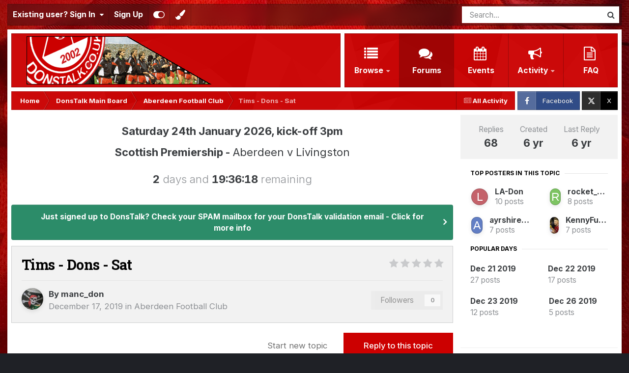

--- FILE ---
content_type: text/html;charset=UTF-8
request_url: https://www.donstalk.co.uk/topic/8988-tims-dons-sat/
body_size: 35362
content:
<!DOCTYPE html>
<html id="focus" lang="en-GB" dir="ltr" 
data-focus-guest
data-focus-group-id='2'
data-focus-theme-id='5'

data-focus-navigation='dropdown'




data-focus-picker='scroll'

data-focus-scheme='light'

data-focus-cookie='5'

data-focus-userlinks='border-right'
data-focus-post='no-margin'
data-focus-post-header='background border'
data-focus-post-controls='transparent buttons'
data-focus-blocks='transparent'
data-focus-ui="new-badge guest-alert transparent-ficon"
data-focus-navigation-align="right"

data-focus-color-picker data-globaltemplate='4.7.12'>
	<head>
		<meta charset="utf-8">
        
		<title>Tims - Dons - Sat - Aberdeen Football Club - DonsTalk</title>
		
			<!-- Global site tag (gtag.js) - Google Analytics -->
<script async src="https://www.googletagmanager.com/gtag/js?id=UA-173557712-1"></script>
<script>
  window.dataLayer = window.dataLayer || [];
  function gtag(){dataLayer.push(arguments);}
  gtag('js', new Date());

  gtag('config', 'UA-173557712-1');
</script>
		
		
		
		

	<meta name="viewport" content="width=device-width, initial-scale=1">


	
	


	<meta name="twitter:card" content="summary" />


	
		<meta name="twitter:site" content="@DonsTalk" />
	



	
		
			
				<meta property="og:title" content="Tims - Dons - Sat">
			
		
	

	
		
			
				<meta property="og:type" content="website">
			
		
	

	
		
			
				<meta property="og:url" content="https://www.donstalk.co.uk/topic/8988-tims-dons-sat/">
			
		
	

	
		
			
				<meta name="description" content="Despite not necessarily playing great football at the mo, they&#039;re still grinding results out. Although I think we&#039;re playing such bad football and DM hasn&#039;t a clue how to play them we&#039;ll be in for another loss. Standard 3-0 I think. Out Bed Bed Bed 3-0, no dons scorer">
			
		
	

	
		
			
				<meta property="og:description" content="Despite not necessarily playing great football at the mo, they&#039;re still grinding results out. Although I think we&#039;re playing such bad football and DM hasn&#039;t a clue how to play them we&#039;ll be in for another loss. Standard 3-0 I think. Out Bed Bed Bed 3-0, no dons scorer">
			
		
	

	
		
			
				<meta property="og:updated_time" content="2019-12-26T12:36:15Z">
			
		
	

	
		
			
				<meta property="og:site_name" content="DonsTalk">
			
		
	

	
		
			
				<meta property="og:locale" content="en_GB">
			
		
	


	
		<link rel="next" href="https://www.donstalk.co.uk/topic/8988-tims-dons-sat/page/2/" />
	

	
		<link rel="last" href="https://www.donstalk.co.uk/topic/8988-tims-dons-sat/page/3/" />
	

	
		<link rel="canonical" href="https://www.donstalk.co.uk/topic/8988-tims-dons-sat/" />
	

	
		<link as="style" rel="preload" href="https://www.donstalk.co.uk/applications/core/interface/ckeditor/ckeditor/skins/ips/editor.css?t=P1PF" />
	





<link rel="manifest" href="https://www.donstalk.co.uk/manifest.webmanifest/">
<meta name="msapplication-config" content="https://www.donstalk.co.uk/browserconfig.xml/">
<meta name="msapplication-starturl" content="/">
<meta name="application-name" content="DonsTalk">
<meta name="apple-mobile-web-app-title" content="DonsTalk">

	<meta name="theme-color" content="#ffffff">


	<meta name="msapplication-TileColor" content="#ffffff">





	

	
		
			<link rel="icon" sizes="36x36" href="https://www.donstalk.co.uk/uploads/monthly_2023_07/android-chrome-36x36.png?v=1710552916">
		
	

	
		
			<link rel="icon" sizes="48x48" href="https://www.donstalk.co.uk/uploads/monthly_2023_07/android-chrome-48x48.png?v=1710552916">
		
	

	
		
			<link rel="icon" sizes="72x72" href="https://www.donstalk.co.uk/uploads/monthly_2023_07/android-chrome-72x72.png?v=1710552916">
		
	

	
		
			<link rel="icon" sizes="96x96" href="https://www.donstalk.co.uk/uploads/monthly_2023_07/android-chrome-96x96.png?v=1710552916">
		
	

	
		
			<link rel="icon" sizes="144x144" href="https://www.donstalk.co.uk/uploads/monthly_2023_07/android-chrome-144x144.png?v=1710552916">
		
	

	
		
			<link rel="icon" sizes="192x192" href="https://www.donstalk.co.uk/uploads/monthly_2023_07/android-chrome-192x192.png?v=1710552916">
		
	

	
		
			<link rel="icon" sizes="256x256" href="https://www.donstalk.co.uk/uploads/monthly_2023_07/android-chrome-256x256.png?v=1710552916">
		
	

	
		
			<link rel="icon" sizes="384x384" href="https://www.donstalk.co.uk/uploads/monthly_2023_07/android-chrome-384x384.png?v=1710552916">
		
	

	
		
			<link rel="icon" sizes="512x512" href="https://www.donstalk.co.uk/uploads/monthly_2023_07/android-chrome-512x512.png?v=1710552916">
		
	

	
		
			<meta name="msapplication-square70x70logo" content="https://www.donstalk.co.uk/uploads/monthly_2023_07/msapplication-square70x70logo.png?v=1710552916"/>
		
	

	
		
			<meta name="msapplication-TileImage" content="https://www.donstalk.co.uk/uploads/monthly_2023_07/msapplication-TileImage.png?v=1710552916"/>
		
	

	
		
			<meta name="msapplication-square150x150logo" content="https://www.donstalk.co.uk/uploads/monthly_2023_07/msapplication-square150x150logo.png?v=1710552916"/>
		
	

	
		
			<meta name="msapplication-wide310x150logo" content="https://www.donstalk.co.uk/uploads/monthly_2023_07/msapplication-wide310x150logo.png?v=1710552916"/>
		
	

	
		
			<meta name="msapplication-square310x310logo" content="https://www.donstalk.co.uk/uploads/monthly_2023_07/msapplication-square310x310logo.png?v=1710552916"/>
		
	

	
		
			
				<link rel="apple-touch-icon" href="https://www.donstalk.co.uk/uploads/monthly_2023_07/apple-touch-icon-57x57.png?v=1710552916">
			
		
	

	
		
			
				<link rel="apple-touch-icon" sizes="60x60" href="https://www.donstalk.co.uk/uploads/monthly_2023_07/apple-touch-icon-60x60.png?v=1710552916">
			
		
	

	
		
			
				<link rel="apple-touch-icon" sizes="72x72" href="https://www.donstalk.co.uk/uploads/monthly_2023_07/apple-touch-icon-72x72.png?v=1710552916">
			
		
	

	
		
			
				<link rel="apple-touch-icon" sizes="76x76" href="https://www.donstalk.co.uk/uploads/monthly_2023_07/apple-touch-icon-76x76.png?v=1710552916">
			
		
	

	
		
			
				<link rel="apple-touch-icon" sizes="114x114" href="https://www.donstalk.co.uk/uploads/monthly_2023_07/apple-touch-icon-114x114.png?v=1710552916">
			
		
	

	
		
			
				<link rel="apple-touch-icon" sizes="120x120" href="https://www.donstalk.co.uk/uploads/monthly_2023_07/apple-touch-icon-120x120.png?v=1710552916">
			
		
	

	
		
			
				<link rel="apple-touch-icon" sizes="144x144" href="https://www.donstalk.co.uk/uploads/monthly_2023_07/apple-touch-icon-144x144.png?v=1710552916">
			
		
	

	
		
			
				<link rel="apple-touch-icon" sizes="152x152" href="https://www.donstalk.co.uk/uploads/monthly_2023_07/apple-touch-icon-152x152.png?v=1710552916">
			
		
	

	
		
			
				<link rel="apple-touch-icon" sizes="180x180" href="https://www.donstalk.co.uk/uploads/monthly_2023_07/apple-touch-icon-180x180.png?v=1710552916">
			
		
	




	<meta name="mobile-web-app-capable" content="yes">
	<meta name="apple-touch-fullscreen" content="yes">
	<meta name="apple-mobile-web-app-capable" content="yes">

	
		
	


<link rel="preload" href="//www.donstalk.co.uk/applications/core/interface/font/fontawesome-webfont.woff2?v=4.7.0" as="font" crossorigin="anonymous">
		


	<link rel="preconnect" href="https://fonts.googleapis.com">
	<link rel="preconnect" href="https://fonts.gstatic.com" crossorigin>
	
		
			<link href="https://fonts.googleapis.com/css2?family=Roboto%20Slab:wght@300;400;500;600;700&display=swap" rel="stylesheet">
		
		
			<link href="https://fonts.googleapis.com/css2?family=Inter:wght@300;400;500;600;700&display=swap" rel="stylesheet">
		
	



	<link rel='stylesheet' href='https://www.donstalk.co.uk/uploads/css_built_5/341e4a57816af3ba440d891ca87450ff_framework.css?v=e09b270f041768746798' media='all'>

	<link rel='stylesheet' href='https://www.donstalk.co.uk/uploads/css_built_5/05e81b71abe4f22d6eb8d1a929494829_responsive.css?v=e09b270f041768746798' media='all'>

	<link rel='stylesheet' href='https://www.donstalk.co.uk/uploads/css_built_5/20446cf2d164adcc029377cb04d43d17_flags.css?v=e09b270f041768746798' media='all'>

	<link rel='stylesheet' href='https://www.donstalk.co.uk/uploads/css_built_5/90eb5adf50a8c640f633d47fd7eb1778_core.css?v=e09b270f041768746798' media='all'>

	<link rel='stylesheet' href='https://www.donstalk.co.uk/uploads/css_built_5/5a0da001ccc2200dc5625c3f3934497d_core_responsive.css?v=e09b270f041768746798' media='all'>

	<link rel='stylesheet' href='https://www.donstalk.co.uk/uploads/css_built_5/62e269ced0fdab7e30e026f1d30ae516_forums.css?v=e09b270f041768746798' media='all'>

	<link rel='stylesheet' href='https://www.donstalk.co.uk/uploads/css_built_5/76e62c573090645fb99a15a363d8620e_forums_responsive.css?v=e09b270f041768746798' media='all'>

	<link rel='stylesheet' href='https://www.donstalk.co.uk/uploads/css_built_5/ebdea0c6a7dab6d37900b9190d3ac77b_topics.css?v=e09b270f041768746798' media='all'>





<link rel='stylesheet' href='https://www.donstalk.co.uk/uploads/css_built_5/258adbb6e4f3e83cd3b355f84e3fa002_custom.css?v=e09b270f041768746798' media='all'>




		
<script type='text/javascript'>
var focusHtml = document.getElementById('focus');
var cookieId = focusHtml.getAttribute('data-focus-cookie');

//	['setting-name', enabled-by-default, has-toggle]
var focusSettings = [
	
 
	['mobile-footer', 1, 1],
	['fluid', 0, 1],
	['larger-font-size', 0, 1],
	['sticky-author-panel', 0, 1],
	['sticky-sidebar', 0, 1],
	['flip-sidebar', 0, 1],
	
	['countdown', 1, 1],
]; 
for(var i = 0; i < focusSettings.length; i++) {
	var settingName = focusSettings[i][0];
	var isDefault = focusSettings[i][1];
	var allowToggle = focusSettings[i][2];
	if(allowToggle){
		var choice = localStorage.getItem(settingName);
		if( (choice === '1') || (!choice && (isDefault)) ){
			focusHtml.classList.add('enable--' + settingName + '');
		}
	} else if(isDefault){
		focusHtml.classList.add('enable--' + settingName + '');
	}
}

	var loadRandomBackground = function(){
		var randomBackgrounds = [ 1,2,3,5,];
		var randomBackground = randomBackgrounds[Math.floor(Math.random()*randomBackgrounds.length)];
		focusHtml.setAttribute('data-focus-bg', randomBackground);
		focusHtml.setAttribute('data-focus-bg-random', '');
	}


	
		var backgroundChoice = localStorage.getItem('focusBackground-' + cookieId + '') || '1';
		if (backgroundChoice == 'random'){
			loadRandomBackground();
		} else {
			focusHtml.setAttribute('data-focus-bg', '' + backgroundChoice + '');
		}
	

</script>

<script>

if (document.querySelector('[data-focus-color-picker]')) {
	
	var cookieSubwayColorPrimary = localStorage.getItem('subwayColorPrimary');
	if(cookieSubwayColorPrimary){
		document.documentElement.style.setProperty('--theme-brand_primary', cookieSubwayColorPrimary);
	}
	var cookieSubwayColorSecondary = localStorage.getItem('subwayColorSecondary');
	if(cookieSubwayColorSecondary){
		document.documentElement.style.setProperty('--theme-page_background', cookieSubwayColorSecondary);
	}

}

</script>
		
		
		

	
	<link rel='shortcut icon' href='https://www.donstalk.co.uk/uploads/monthly_2020_11/favicon.ico' type="image/x-icon">

		
 
	</head>
	<body class='ipsApp ipsApp_front ipsJS_none ipsClearfix' data-controller='core.front.core.app' data-message="" data-pageApp='forums' data-pageLocation='front' data-pageModule='forums' data-pageController='topic' data-pageID='8988'  >
		
        

        

		<a href='#ipsLayout_mainArea' class='ipsHide' title='Go to main content on this page' accesskey='m'>Jump to content</a>
			
<div class='focus-mobile-search'>
	<div class='focus-mobile-search__close' data-class='display--focus-mobile-search'><i class="fa fa-times" aria-hidden="true"></i></div>
</div>
			<div class='ipsLayout_container'>
				<div class='top-bar'>
					
						<div class='focus-user'>

	<ul id='elUserNav' class='ipsList_inline cSignedOut ipsResponsive_showDesktop'>
		
		
		
		
			
				<li id='elSignInLink'>
					<a href='https://www.donstalk.co.uk/login/' data-ipsMenu-closeOnClick="false" data-ipsMenu id='elUserSignIn'>
						Existing user? Sign In &nbsp;<i class='fa fa-caret-down'></i>
					</a>
					
<div id='elUserSignIn_menu' class='ipsMenu ipsMenu_auto ipsHide'>
	<form accept-charset='utf-8' method='post' action='https://www.donstalk.co.uk/login/'>
		<input type="hidden" name="csrfKey" value="7c4e779dc6be3826765e9a2134a91745">
		<input type="hidden" name="ref" value="aHR0cHM6Ly93d3cuZG9uc3RhbGsuY28udWsvdG9waWMvODk4OC10aW1zLWRvbnMtc2F0Lw==">
		<div data-role="loginForm">
			
			
			
				
<div class="ipsPad ipsForm ipsForm_vertical">
	<h4 class="ipsType_sectionHead">Sign In</h4>
	<br><br>
	<ul class='ipsList_reset'>
		<li class="ipsFieldRow ipsFieldRow_noLabel ipsFieldRow_fullWidth">
			
			
				<input type="email" placeholder="Email Address" name="auth" autocomplete="email">
			
		</li>
		<li class="ipsFieldRow ipsFieldRow_noLabel ipsFieldRow_fullWidth">
			<input type="password" placeholder="Password" name="password" autocomplete="current-password">
		</li>
		<li class="ipsFieldRow ipsFieldRow_checkbox ipsClearfix">
			<span class="ipsCustomInput">
				<input type="checkbox" name="remember_me" id="remember_me_checkbox" value="1" checked aria-checked="true">
				<span></span>
			</span>
			<div class="ipsFieldRow_content">
				<label class="ipsFieldRow_label" for="remember_me_checkbox">Remember me</label>
				<span class="ipsFieldRow_desc">Not recommended on shared computers</span>
			</div>
		</li>
		<li class="ipsFieldRow ipsFieldRow_fullWidth">
			<button type="submit" name="_processLogin" value="usernamepassword" class="ipsButton ipsButton_primary ipsButton_small" id="elSignIn_submit">Sign In</button>
			
				<p class="ipsType_right ipsType_small">
					
						<a href='https://www.donstalk.co.uk/lostpassword/' data-ipsDialog data-ipsDialog-title='Forgot your password?'>
					
					Forgot your password?</a>
				</p>
			
		</li>
	</ul>
</div>
			
		</div>
	</form>
</div>
				</li>
			
		
		
			<li>
				
					<a href='https://www.donstalk.co.uk/register/' data-ipsDialog data-ipsDialog-size='narrow' data-ipsDialog-title='Sign Up' id='elRegisterButton'>Sign Up</a>
				
			</li>
		
		
<li class='elUserNav_sep'></li>
<li class='cUserNav_icon ipsJS_show' data-focus-editor>
	<a href='#' data-ipsTooltip>
		<i class='fa fa-toggle-on'></i>
	</a>
</li>
<li class='cUserNav_icon ipsJS_show' data-focus-toggle-theme>
	<a href='#' data-ipsTooltip>
		<i class='fa'></i>
	</a>
</li>

<li class='cUserNav_icon' data-focus-toggle-color-picker>
	<a href='#' data-ipsTooltip>
		<i class="fa fa-paint-brush" aria-hidden="true"></i>
	</a>
</li>
	</ul>
</div>
					
					
						<div class='focus-search'></div>
					
				</div>
				<div class='focus-content'>
					<div class='focus-color-picker'>
						<div class='focus-color-picker__padding'>
							<div class='focus-color-picker__align focus-color-picker__primary'>
								<div class='focus-color-picker__label'></div>
								<ul class='focus-color-picker__list' data-colors='primary'>
									<li style='--bg: 85,114,139' data-name="Slate"></li>
									<li style='--bg:130, 99,216' data-name="Blackcurrant"></li>
									<li style='--bg:255,116,170' data-name="Watermelon"></li>
									<li style='--bg:224, 69, 71' data-name="Strawberry"></li>
									<li style='--bg:237,105, 73' data-name="Orange"></li>
									<li style='--bg:237,187, 70' data-name="Banana"></li>
									<li style='--bg:106,180, 83' data-name="Apple"></li>
									<li style='--bg: 77,175,124' data-name="Emerald"></li>
									<li style='--bg:113,102, 91' data-name="Chocolate"></li>
									<li style='--bg: 51, 53, 53' data-name="Marble"></li>
								</ul>
							</div>
							<div class='focus-color-picker__align focus-color-picker__secondary'>
								<div class='focus-color-picker__label'></div>
								<ul class='focus-color-picker__list' data-colors='secondary'>
									<li style='--bg: 85,114,139' data-name="Slate"></li>
									<li style='--bg:130, 99,216' data-name="Blackcurrant"></li>
									<li style='--bg:255,116,170' data-name="Watermelon"></li>
									<li style='--bg:224, 69, 71' data-name="Strawberry"></li>
									<li style='--bg:237,105, 73' data-name="Orange"></li>
									<li style='--bg:237,187, 70' data-name="Banana"></li>
									<li style='--bg:106,180, 83' data-name="Apple"></li>
									<li style='--bg: 77,175,124' data-name="Emerald"></li>
									<li style='--bg:113,102, 91' data-name="Chocolate"></li>
									<li style='--bg: 51, 53, 53' data-name="Marble"></li>
								</ul>
							</div>
						</div>
					</div>
					<div class='focus-content-padding'>
						<div id='ipsLayout_header'>
							<header class='focus-header'>
								
<ul id='elMobileNav' class='ipsResponsive_hideDesktop' data-controller='core.front.core.mobileNav'>
	
		
			
			
				
				
			
				
					<li id='elMobileBreadcrumb'>
						<a href='https://www.donstalk.co.uk/forum/7-aberdeen-football-club/'>
							<span>Aberdeen Football Club</span>
						</a>
					</li>
				
				
			
				
				
			
		
	
  
	<li class='elMobileNav__home'>
		<a href='https://www.donstalk.co.uk/'><i class="fa fa-home" aria-hidden="true"></i></a>
	</li>
	
	
	<li >
		<a data-action="defaultStream" href='https://www.donstalk.co.uk/discover/'><i class="fa fa-newspaper-o" aria-hidden="true"></i></a>
	</li>

	

	
		<li class='ipsJS_show'>
			<a href='https://www.donstalk.co.uk/search/' data-class='display--focus-mobile-search'><i class='fa fa-search'></i></a>
		</li>
	

	
<li data-focus-editor>
	<a href='#'>
		<i class='fa fa-toggle-on'></i>
	</a>
</li>
<li data-focus-toggle-theme>
	<a href='#'>
		<i class='fa'></i>
	</a>
</li>
<li data-focus-toggle-color-picker>
	<a href='#'>
		<i class="fa fa-paint-brush" aria-hidden="true"></i>
	</a>
</li>
  	
	<li data-ipsDrawer data-ipsDrawer-drawerElem='#elMobileDrawer'>
		<a href='#'>
			
			
				
			
			
			
			<i class='fa fa-navicon'></i>
		</a>
	</li>
</ul>
								<div class='ipsLayout_container'>
									<div class='focus-header-align'>
										
<a class='focus-logo' href='https://www.donstalk.co.uk/' accesskey='1'>
	
		
		<span class='focus-logo__image'>
			<img src="https://www.donstalk.co.uk/uploads/monthly_2020_11/donstalk.gif.d33f138bffac04d66740cec4c46b1f24.gif" alt='DonsTalk'>
		</span>
		
			<!-- <span class='focus-logo__text'>
				<span class='focus-logo__name'>Subway</span>
				<span class='focus-logo__slogan'>Invision theme by ipsfocus</span>
			</span> -->
		
	
</a>
										<div class='focus-nav-bar'>
											<div class='ipsLayout_container ipsFlex ipsFlex-jc:between ipsFlex-ai:center'>
												<div class='focus-nav'>

	<nav  class=' ipsResponsive_showDesktop'>
		<div class='ipsNavBar_primary ipsNavBar_primary--loading ipsLayout_container '>
			<ul data-role="primaryNavBar" class='ipsClearfix'>
				


	
		
		
		<li  id='elNavSecondary_1' data-role="navBarItem" data-navApp="core" data-navExt="CustomItem">
			
			
				<a href="https://www.donstalk.co.uk"  data-navItem-id="1" >
					Browse<span class='ipsNavBar_active__identifier'></span>
				</a>
			
			
				<ul class='ipsNavBar_secondary ipsHide' data-role='secondaryNavBar'>
					


	
		
		
		<li  id='elNavSecondary_3' data-role="navBarItem" data-navApp="core" data-navExt="Clubs">
			
			
				<a href="https://www.donstalk.co.uk/clubs/"  data-navItem-id="3" >
					Clubs<span class='ipsNavBar_active__identifier'></span>
				</a>
			
			
		</li>
	
	

	
	

	
		
		
		<li  id='elNavSecondary_14' data-role="navBarItem" data-navApp="core" data-navExt="StaffDirectory">
			
			
				<a href="https://www.donstalk.co.uk/staff/"  data-navItem-id="14" >
					Staff<span class='ipsNavBar_active__identifier'></span>
				</a>
			
			
		</li>
	
	

	
		
		
		<li  id='elNavSecondary_15' data-role="navBarItem" data-navApp="core" data-navExt="OnlineUsers">
			
			
				<a href="https://www.donstalk.co.uk/online/"  data-navItem-id="15" >
					Online Users<span class='ipsNavBar_active__identifier'></span>
				</a>
			
			
		</li>
	
	

	
		
		
		<li  id='elNavSecondary_16' data-role="navBarItem" data-navApp="core" data-navExt="Leaderboard">
			
			
				<a href="https://www.donstalk.co.uk/leaderboard/"  data-navItem-id="16" >
					Leaderboard<span class='ipsNavBar_active__identifier'></span>
				</a>
			
			
		</li>
	
	

					<li class='ipsHide' id='elNavigationMore_1' data-role='navMore'>
						<a href='#' data-ipsMenu data-ipsMenu-appendTo='#elNavigationMore_1' id='elNavigationMore_1_dropdown'>More <i class='fa fa-caret-down'></i></a>
						<ul class='ipsHide ipsMenu ipsMenu_auto' id='elNavigationMore_1_dropdown_menu' data-role='moreDropdown'></ul>
					</li>
				</ul>
			
		</li>
	
	

	
		
		
			
		
		<li class='ipsNavBar_active' data-active id='elNavSecondary_10' data-role="navBarItem" data-navApp="forums" data-navExt="Forums">
			
			
				<a href="https://www.donstalk.co.uk"  data-navItem-id="10" data-navDefault>
					Forums<span class='ipsNavBar_active__identifier'></span>
				</a>
			
			
		</li>
	
	

	
		
		
		<li  id='elNavSecondary_12' data-role="navBarItem" data-navApp="calendar" data-navExt="Calendar">
			
			
				<a href="https://www.donstalk.co.uk/events/"  data-navItem-id="12" >
					Events<span class='ipsNavBar_active__identifier'></span>
				</a>
			
			
		</li>
	
	

	
		
		
		<li  id='elNavSecondary_2' data-role="navBarItem" data-navApp="core" data-navExt="CustomItem">
			
			
				<a href="https://www.donstalk.co.uk/discover/"  data-navItem-id="2" >
					Activity<span class='ipsNavBar_active__identifier'></span>
				</a>
			
			
				<ul class='ipsNavBar_secondary ipsHide' data-role='secondaryNavBar'>
					


	
		
		
		<li  id='elNavSecondary_4' data-role="navBarItem" data-navApp="core" data-navExt="AllActivity">
			
			
				<a href="https://www.donstalk.co.uk/discover/"  data-navItem-id="4" >
					All Activity<span class='ipsNavBar_active__identifier'></span>
				</a>
			
			
		</li>
	
	

	
	

	
	

	
	

	
		
		
		<li  id='elNavSecondary_8' data-role="navBarItem" data-navApp="core" data-navExt="Search">
			
			
				<a href="https://www.donstalk.co.uk/search/"  data-navItem-id="8" >
					Search<span class='ipsNavBar_active__identifier'></span>
				</a>
			
			
		</li>
	
	

	
		
		
		<li  id='elNavSecondary_9' data-role="navBarItem" data-navApp="core" data-navExt="Promoted">
			
			
				<a href="https://www.donstalk.co.uk/ourpicks/"  data-navItem-id="9" >
					Our Picks<span class='ipsNavBar_active__identifier'></span>
				</a>
			
			
		</li>
	
	

					<li class='ipsHide' id='elNavigationMore_2' data-role='navMore'>
						<a href='#' data-ipsMenu data-ipsMenu-appendTo='#elNavigationMore_2' id='elNavigationMore_2_dropdown'>More <i class='fa fa-caret-down'></i></a>
						<ul class='ipsHide ipsMenu ipsMenu_auto' id='elNavigationMore_2_dropdown_menu' data-role='moreDropdown'></ul>
					</li>
				</ul>
			
		</li>
	
	

	
		
		
		<li  id='elNavSecondary_19' data-role="navBarItem" data-navApp="core" data-navExt="CustomItem">
			
			
				<a href="https://www.donstalk.co.uk/forum/32-faq/?_fromLogin=1"  data-navItem-id="19" >
					FAQ<span class='ipsNavBar_active__identifier'></span>
				</a>
			
			
		</li>
	
	

	
	

				
				<li class="focus-nav__more focus-nav__more--hidden">
					<a href="#"> More <span class='ipsNavBar_active__identifier'></span></a>
					<ul class='ipsNavBar_secondary'></ul>
				</li>
				
			</ul>
			

	<div id="elSearchWrapper">
		<div id='elSearch' data-controller="core.front.core.quickSearch">
			<form accept-charset='utf-8' action='//www.donstalk.co.uk/search/?do=quicksearch' method='post'>
                <input type='search' id='elSearchField' placeholder='Search...' name='q' autocomplete='off' aria-label='Search'>
                <details class='cSearchFilter'>
                    <summary class='cSearchFilter__text'></summary>
                    <ul class='cSearchFilter__menu'>
                        
                        <li><label><input type="radio" name="type" value="all" ><span class='cSearchFilter__menuText'>Everywhere</span></label></li>
                        
                            
                                <li><label><input type="radio" name="type" value='contextual_{&quot;type&quot;:&quot;forums_topic&quot;,&quot;nodes&quot;:7}' checked><span class='cSearchFilter__menuText'>This Forum</span></label></li>
                            
                                <li><label><input type="radio" name="type" value='contextual_{&quot;type&quot;:&quot;forums_topic&quot;,&quot;item&quot;:8988}' checked><span class='cSearchFilter__menuText'>This Topic</span></label></li>
                            
                        
                        
                            <li><label><input type="radio" name="type" value="core_statuses_status"><span class='cSearchFilter__menuText'>Status Updates</span></label></li>
                        
                            <li><label><input type="radio" name="type" value="forums_topic"><span class='cSearchFilter__menuText'>Topics</span></label></li>
                        
                            <li><label><input type="radio" name="type" value="calendar_event"><span class='cSearchFilter__menuText'>Events</span></label></li>
                        
                            <li><label><input type="radio" name="type" value="core_members"><span class='cSearchFilter__menuText'>Members</span></label></li>
                        
                    </ul>
                </details>
				<button class='cSearchSubmit' type="submit" aria-label='Search'><i class="fa fa-search"></i></button>
			</form>
		</div>
	</div>

		</div>
	</nav>
</div>
											</div>
										</div>
									</div>
								</div>
							</header>
						</div>			
				<main id='ipsLayout_body' class='ipsLayout_container'>
					<div id='ipsLayout_contentArea'>
						<div class='focus-precontent'>
							<div class='focus-breadcrumb'>
								
<nav class='ipsBreadcrumb ipsBreadcrumb_top ipsFaded_withHover'>
	

	<ul class='ipsList_inline ipsPos_right'>
		
		<li >
			<a data-action="defaultStream" class='ipsType_light '  href='https://www.donstalk.co.uk/discover/'><i class="fa fa-newspaper-o" aria-hidden="true"></i> <span>All Activity</span></a>
		</li>
		
	</ul>

	<ul data-role="breadcrumbList">
		<li>
			<a title="Home" href='https://www.donstalk.co.uk/'>
				<span>Home <i class='fa fa-angle-right'></i></span>
			</a>
		</li>
		
		
			<li>
				
					<a href='https://www.donstalk.co.uk/forum/3-donstalk-main-board/'>
						<span>DonsTalk Main Board <i class='fa fa-angle-right' aria-hidden="true"></i></span>
					</a>
				
			</li>
		
			<li>
				
					<a href='https://www.donstalk.co.uk/forum/7-aberdeen-football-club/'>
						<span>Aberdeen Football Club <i class='fa fa-angle-right' aria-hidden="true"></i></span>
					</a>
				
			</li>
		
			<li>
				
					Tims - Dons - Sat
				
			</li>
		
	</ul>
</nav>
								

<ul class='focus-social focus-social--iconText'>
	<li><a href='https://www.facebook.com/donstalk' target="_blank" rel="noopener"><span>Facebook</span></a></li>
<li><a href='https://www.x.com/donstalk' target="_blank" rel="noopener"><span>X</span></a></li>
</ul>

							</div>
						</div>
						





						<div id='ipsLayout_contentWrapper'>
							
							<div id='ipsLayout_mainArea'>
								
								
								
								

	<div class='focus-countdown ipsBox'>
		<div class='focus-countdown__message focus-countdown__message--counting'><p style="text-align:center;">
	<strong><span style="font-size:22px;">Saturday 24th January 2026, kick-off 3pm</span></strong>
</p>

<p style="text-align:center;">
	<b><span style="font-size:22px;">Scottish Premiership - </span></b><span style="font-size:22px;">Aberdeen v Livingston</span>
</p>
</div>
		<div class='focus-countdown__message focus-countdown__message--finished'><p style="text-align:center;">
	<span style="font-size:22px;"><img src="https://cdn.jsdelivr.net/gh/twitter/twemoji@14.0.2/assets/72x72/1f534.png" class="ipsEmoji" alt="🔴"><img src="https://cdn.jsdelivr.net/gh/twitter/twemoji@14.0.2/assets/72x72/26aa.png" class="ipsEmoji" alt="⚪">️ Stand Free! <img src="https://cdn.jsdelivr.net/gh/twitter/twemoji@14.0.2/assets/72x72/26aa.png" class="ipsEmoji" alt="⚪">️<img src="https://cdn.jsdelivr.net/gh/twitter/twemoji@14.0.2/assets/72x72/1f534.png" class="ipsEmoji" alt="🔴"></span>
</p>

<p>
	 
</p>
</div>
		<div class='focus-countdown__numbers'></div>
	</div>

								

	


	<div class='cAnnouncementsContent'>
		
		<div class='cAnnouncementContentTop ipsAnnouncement ipsMessage_success ipsType_center'>
            
            <a href='https://www.donstalk.co.uk/topic/9686-registering-a-new-account-check-spam-email/#comment-248106' target="_blank" rel='noopener'>Just signed up to DonsTalk?  Check your SPAM mailbox for your DonsTalk validation email - Click for more info</a>
            
		</div>
		
	</div>



								



<div class='ipsPageHeader ipsResponsive_pull ipsBox ipsPadding sm:ipsPadding:half ipsMargin_bottom'>
		
	
	<div class='ipsFlex ipsFlex-ai:center ipsFlex-fw:wrap ipsGap:4'>
		<div class='ipsFlex-flex:11'>
			<h1 class='ipsType_pageTitle ipsContained_container'>
				

				
				
					<span class='ipsType_break ipsContained'>
						<span>Tims - Dons - Sat</span>
					</span>
				
			</h1>
			
			
		</div>
		
			<div class='ipsFlex-flex:00 ipsType_light'>
				
				
<div  class='ipsClearfix ipsRating  ipsRating_veryLarge'>
	
	<ul class='ipsRating_collective'>
		
			
				<li class='ipsRating_off'>
					<i class='fa fa-star'></i>
				</li>
			
		
			
				<li class='ipsRating_off'>
					<i class='fa fa-star'></i>
				</li>
			
		
			
				<li class='ipsRating_off'>
					<i class='fa fa-star'></i>
				</li>
			
		
			
				<li class='ipsRating_off'>
					<i class='fa fa-star'></i>
				</li>
			
		
			
				<li class='ipsRating_off'>
					<i class='fa fa-star'></i>
				</li>
			
		
	</ul>
</div>
			</div>
		
	</div>
	<hr class='ipsHr'>
	<div class='ipsPageHeader__meta ipsFlex ipsFlex-jc:between ipsFlex-ai:center ipsFlex-fw:wrap ipsGap:3'>
		<div class='ipsFlex-flex:11'>
			<div class='ipsPhotoPanel ipsPhotoPanel_mini ipsPhotoPanel_notPhone ipsClearfix'>
				


	<a href="https://www.donstalk.co.uk/profile/52-manc_don/" rel="nofollow" data-ipsHover data-ipsHover-width="370" data-ipsHover-target="https://www.donstalk.co.uk/profile/52-manc_don/?do=hovercard" class="ipsUserPhoto ipsUserPhoto_mini" title="Go to manc_don's profile">
		<img src='https://www.donstalk.co.uk/uploads/monthly_2020_07/PirateFlag.thumb.jpg.1a51ab9513cc233ce5805d30fe08e26a.jpg' alt='manc_don' loading="lazy">
	</a>

				<div>
					<p class='ipsType_reset ipsType_blendLinks'>
						<span class='ipsType_normal'>
						
							<strong>By 


<a href='https://www.donstalk.co.uk/profile/52-manc_don/' rel="nofollow" data-ipsHover data-ipsHover-width='370' data-ipsHover-target='https://www.donstalk.co.uk/profile/52-manc_don/?do=hovercard&amp;referrer=https%253A%252F%252Fwww.donstalk.co.uk%252Ftopic%252F8988-tims-dons-sat%252F' title="Go to manc_don's profile" class="ipsType_break">manc_don</a></strong><br />
							<span class='ipsType_light'><time datetime='2019-12-17T03:32:40Z' title='17/12/19 03:32' data-short='6 yr'>December 17, 2019</time> in <a href="https://www.donstalk.co.uk/forum/7-aberdeen-football-club/">Aberdeen Football Club</a></span>
						
						</span>
					</p>
				</div>
			</div>
		</div>
		
			<div class='ipsFlex-flex:01 ipsResponsive_hidePhone'>
				<div class='ipsShareLinks'>
					
						


					
					
                    

					



					

<div data-followApp='forums' data-followArea='topic' data-followID='8988' data-controller='core.front.core.followButton'>
	

	<a href='https://www.donstalk.co.uk/login/' rel="nofollow" class="ipsFollow ipsPos_middle ipsButton ipsButton_light ipsButton_verySmall ipsButton_disabled" data-role="followButton" data-ipsTooltip title='Sign in to follow this'>
		<span>Followers</span>
		<span class='ipsCommentCount'>0</span>
	</a>

</div>
				</div>
			</div>
					
	</div>
	
	
</div>








<div class='ipsClearfix'>
	<ul class="ipsToolList ipsToolList_horizontal ipsClearfix ipsSpacer_both ">
		
			<li class='ipsToolList_primaryAction'>
				<span data-controller='forums.front.topic.reply'>
					
						<a href='#replyForm' rel="nofollow" class='ipsButton ipsButton_important ipsButton_medium ipsButton_fullWidth' data-action='replyToTopic'>Reply to this topic</a>
					
				</span>
			</li>
		
		
			<li class='ipsResponsive_hidePhone'>
				
					<a href="https://www.donstalk.co.uk/forum/7-aberdeen-football-club/?do=add" rel="nofollow" class='ipsButton ipsButton_link ipsButton_medium ipsButton_fullWidth' title='Start a new topic in this forum'>Start new topic</a>
				
			</li>
		
		
	</ul>
</div>

<div id='comments' data-controller='core.front.core.commentFeed,forums.front.topic.view, core.front.core.ignoredComments' data-autoPoll data-baseURL='https://www.donstalk.co.uk/topic/8988-tims-dons-sat/'  data-feedID='topic-8988' class='cTopic ipsClear ipsSpacer_top'>
	
			

				<div class="ipsBox ipsResponsive_pull ipsPadding:half ipsClearfix ipsClear ipsMargin_bottom">
					
					
						


	
	<ul class='ipsPagination' id='elPagination_b9d05fcaabe1a43edf0bbbe39da4c382_1221042099' data-ipsPagination-seoPagination='true' data-pages='3' data-ipsPagination  data-ipsPagination-pages="3" data-ipsPagination-perPage='25'>
		
			
				<li class='ipsPagination_first ipsPagination_inactive'><a href='https://www.donstalk.co.uk/topic/8988-tims-dons-sat/#comments' rel="first" data-page='1' data-ipsTooltip title='First page'><i class='fa fa-angle-double-left'></i></a></li>
				<li class='ipsPagination_prev ipsPagination_inactive'><a href='https://www.donstalk.co.uk/topic/8988-tims-dons-sat/#comments' rel="prev" data-page='0' data-ipsTooltip title='Previous page'>Prev</a></li>
			
			<li class='ipsPagination_page ipsPagination_active'><a href='https://www.donstalk.co.uk/topic/8988-tims-dons-sat/#comments' data-page='1'>1</a></li>
			
				
					<li class='ipsPagination_page'><a href='https://www.donstalk.co.uk/topic/8988-tims-dons-sat/page/2/#comments' data-page='2'>2</a></li>
				
					<li class='ipsPagination_page'><a href='https://www.donstalk.co.uk/topic/8988-tims-dons-sat/page/3/#comments' data-page='3'>3</a></li>
				
				<li class='ipsPagination_next'><a href='https://www.donstalk.co.uk/topic/8988-tims-dons-sat/page/2/#comments' rel="next" data-page='2' data-ipsTooltip title='Next page'>Next</a></li>
				<li class='ipsPagination_last'><a href='https://www.donstalk.co.uk/topic/8988-tims-dons-sat/page/3/#comments' rel="last" data-page='3' data-ipsTooltip title='Last page'><i class='fa fa-angle-double-right'></i></a></li>
			
			
				<li class='ipsPagination_pageJump'>
					<a href='#' data-ipsMenu data-ipsMenu-closeOnClick='false' data-ipsMenu-appendTo='#elPagination_b9d05fcaabe1a43edf0bbbe39da4c382_1221042099' id='elPagination_b9d05fcaabe1a43edf0bbbe39da4c382_1221042099_jump'>Page 1 of 3 &nbsp;<i class='fa fa-caret-down'></i></a>
					<div class='ipsMenu ipsMenu_narrow ipsPadding ipsHide' id='elPagination_b9d05fcaabe1a43edf0bbbe39da4c382_1221042099_jump_menu'>
						<form accept-charset='utf-8' method='post' action='https://www.donstalk.co.uk/topic/8988-tims-dons-sat/#comments' data-role="pageJump" data-baseUrl='#'>
							<ul class='ipsForm ipsForm_horizontal'>
								<li class='ipsFieldRow'>
									<input type='number' min='1' max='3' placeholder='Page number' class='ipsField_fullWidth' name='page'>
								</li>
								<li class='ipsFieldRow ipsFieldRow_fullWidth'>
									<input type='submit' class='ipsButton_fullWidth ipsButton ipsButton_verySmall ipsButton_primary' value='Go'>
								</li>
							</ul>
						</form>
					</div>
				</li>
			
		
	</ul>

					
				</div>
			
	

	

<div data-controller='core.front.core.recommendedComments' data-url='https://www.donstalk.co.uk/topic/8988-tims-dons-sat/?recommended=comments' class='ipsRecommendedComments ipsHide'>
	<div data-role="recommendedComments">
		<h2 class='ipsType_sectionHead ipsType_large ipsType_bold ipsMargin_bottom'>Recommended Posts</h2>
		
	</div>
</div>
	
	<div id="elPostFeed" data-role='commentFeed' data-controller='core.front.core.moderation' >
		<form action="https://www.donstalk.co.uk/topic/8988-tims-dons-sat/?csrfKey=7c4e779dc6be3826765e9a2134a91745&amp;do=multimodComment" method="post" data-ipsPageAction data-role='moderationTools'>
			
			
				

					

					
					



<a id='findComment-220357'></a>
<a id='comment-220357'></a>
<article  id='elComment_220357' class='cPost ipsBox ipsResponsive_pull  ipsComment  ipsComment_parent ipsClearfix ipsClear ipsColumns ipsColumns_noSpacing ipsColumns_collapsePhone    '>
	

	

	<div class='cAuthorPane_mobile ipsResponsive_showPhone'>
		<div class='cAuthorPane_photo'>
			<div class='cAuthorPane_photoWrap'>
				


	<a href="https://www.donstalk.co.uk/profile/52-manc_don/" rel="nofollow" data-ipsHover data-ipsHover-width="370" data-ipsHover-target="https://www.donstalk.co.uk/profile/52-manc_don/?do=hovercard" class="ipsUserPhoto ipsUserPhoto_large" title="Go to manc_don's profile">
		<img src='https://www.donstalk.co.uk/uploads/monthly_2020_07/PirateFlag.thumb.jpg.1a51ab9513cc233ce5805d30fe08e26a.jpg' alt='manc_don' loading="lazy">
	</a>

				
				<span class="cAuthorPane_badge cAuthorPane_badge--moderator" data-ipsTooltip title="manc_don is a moderator"></span>
				
				
			</div>
		</div>
		<div class='cAuthorPane_content'>
			<h3 class='ipsType_sectionHead cAuthorPane_author ipsType_break ipsType_blendLinks ipsFlex ipsFlex-ai:center'>
				


<a href='https://www.donstalk.co.uk/profile/52-manc_don/' rel="nofollow" data-ipsHover data-ipsHover-width='370' data-ipsHover-target='https://www.donstalk.co.uk/profile/52-manc_don/?do=hovercard&amp;referrer=https%253A%252F%252Fwww.donstalk.co.uk%252Ftopic%252F8988-tims-dons-sat%252F' title="Go to manc_don's profile" class="ipsType_break">manc_don</a>
			</h3>
			<div class='ipsType_light ipsType_reset'>
			    <a href='https://www.donstalk.co.uk/topic/8988-tims-dons-sat/#findComment-220357' rel="nofollow" class='ipsType_blendLinks'>Posted <time datetime='2019-12-17T03:32:40Z' title='17/12/19 03:32' data-short='6 yr'>December 17, 2019</time></a>
				
			</div>
		</div>
	</div>
	<aside class='ipsComment_author cAuthorPane ipsColumn ipsColumn_medium ipsResponsive_hidePhone'>
		<h3 class='ipsType_sectionHead cAuthorPane_author ipsType_blendLinks ipsType_break'><strong>


<a href='https://www.donstalk.co.uk/profile/52-manc_don/' rel="nofollow" data-ipsHover data-ipsHover-width='370' data-ipsHover-target='https://www.donstalk.co.uk/profile/52-manc_don/?do=hovercard&amp;referrer=https%253A%252F%252Fwww.donstalk.co.uk%252Ftopic%252F8988-tims-dons-sat%252F' title="Go to manc_don's profile" class="ipsType_break">manc_don</a></strong>
			
		</h3>
		<ul class='cAuthorPane_info ipsList_reset'>
			<li data-role='photo' class='cAuthorPane_photo'>
				<div class='cAuthorPane_photoWrap'>
					


	<a href="https://www.donstalk.co.uk/profile/52-manc_don/" rel="nofollow" data-ipsHover data-ipsHover-width="370" data-ipsHover-target="https://www.donstalk.co.uk/profile/52-manc_don/?do=hovercard" class="ipsUserPhoto ipsUserPhoto_large" title="Go to manc_don's profile">
		<img src='https://www.donstalk.co.uk/uploads/monthly_2020_07/PirateFlag.thumb.jpg.1a51ab9513cc233ce5805d30fe08e26a.jpg' alt='manc_don' loading="lazy">
	</a>

					
						<span class="cAuthorPane_badge cAuthorPane_badge--moderator" data-ipsTooltip title="manc_don is a moderator"></span>
					
					
				</div>
			</li>
			
				<li data-role='group'>Administrators</li>
				
			
			
				<li data-role='stats' class='ipsMargin_top'>
					<ul class="ipsList_reset ipsType_light ipsFlex ipsFlex-ai:center ipsFlex-jc:center ipsGap_row:2 cAuthorPane_stats">
						<li>
							
								<a href="https://www.donstalk.co.uk/profile/52-manc_don/content/" rel="nofollow" title="17,505 posts" data-ipsTooltip class="ipsType_blendLinks">
							
								<i class="fa fa-comment"></i> 17.5k
							
								</a>
							
						</li>
						
					</ul>
				</li>
			
			
				

			
		</ul>
	</aside>
	<div class='ipsColumn ipsColumn_fluid ipsMargin:none'>
		

<div id='comment-220357_wrap' data-controller='core.front.core.comment' data-commentApp='forums' data-commentType='forums' data-commentID="220357" data-quoteData='{&quot;userid&quot;:52,&quot;username&quot;:&quot;manc_don&quot;,&quot;timestamp&quot;:1576553560,&quot;contentapp&quot;:&quot;forums&quot;,&quot;contenttype&quot;:&quot;forums&quot;,&quot;contentid&quot;:8988,&quot;contentclass&quot;:&quot;forums_Topic&quot;,&quot;contentcommentid&quot;:220357}' class='ipsComment_content ipsType_medium'>

	<div class='ipsComment_meta ipsType_light ipsFlex ipsFlex-ai:center ipsFlex-jc:between ipsFlex-fd:row-reverse'>
		<div class='ipsType_light ipsType_reset ipsType_blendLinks ipsComment_toolWrap'>
			<div class='ipsResponsive_hidePhone ipsComment_badges'>
				<ul class='ipsList_reset ipsFlex ipsFlex-jc:end ipsFlex-fw:wrap ipsGap:2 ipsGap_row:1'>
					
					
					
					
					
				</ul>
			</div>
			<ul class='ipsList_reset ipsComment_tools'>
				<li>
					<a href='#elControls_220357_menu' class='ipsComment_ellipsis' id='elControls_220357' title='More options...' data-ipsMenu data-ipsMenu-appendTo='#comment-220357_wrap'><i class='fa fa-ellipsis-h'></i></a>
					<ul id='elControls_220357_menu' class='ipsMenu ipsMenu_narrow ipsHide'>
						
							<li class='ipsMenu_item'><a href='https://www.donstalk.co.uk/topic/8988-tims-dons-sat/?do=reportComment&amp;comment=220357' data-ipsDialog data-ipsDialog-remoteSubmit data-ipsDialog-size='medium' data-ipsDialog-flashMessage='Thanks for your report.' data-ipsDialog-title="Report post" data-action='reportComment' title='Report this content'>Report</a></li>
						
						
                        
						
						
						
							
								
							
							
							
							
							
							
						
					</ul>
				</li>
				
			</ul>
		</div>

		<div class='ipsType_reset ipsResponsive_hidePhone'>
		   
		   Posted <time datetime='2019-12-17T03:32:40Z' title='17/12/19 03:32' data-short='6 yr'>December 17, 2019</time>
		   
			
			<span class='ipsResponsive_hidePhone'>
				
				
			</span>
		</div>
	</div>

	

    

	<div class='cPost_contentWrap'>
		
		<div data-role='commentContent' class='ipsType_normal ipsType_richText ipsPadding_bottom ipsContained' data-controller='core.front.core.lightboxedImages'>
			<p>Despite not necessarily playing great football at the mo, they're still grinding results out. Although I think we're playing such bad football and DM hasn't a clue how to play them we'll be in for another loss. Standard 3-0 I think.</p><p> </p><p>
Out</p><p>
Bed</p><p>
Bed</p><p>
Bed</p><p>
3-0, no dons scorer</p>

			
		</div>

		
			<div class='ipsItemControls'>
				
					
						

	<div data-controller='core.front.core.reaction' class='ipsItemControls_right ipsClearfix '>	
		<div class='ipsReact ipsPos_right'>
			
				
				<div class='ipsReact_blurb ipsHide' data-role='reactionBlurb'>
					
				</div>
			
			
			
		</div>
	</div>

					
				
				<ul class='ipsComment_controls ipsClearfix ipsItemControls_left' data-role="commentControls">
					
						
						
							<li data-ipsQuote-editor='topic_comment' data-ipsQuote-target='#comment-220357' class='ipsJS_show'>
								<button class='ipsButton ipsButton_light ipsButton_verySmall ipsButton_narrow cMultiQuote ipsHide' data-action='multiQuoteComment' data-ipsTooltip data-ipsQuote-multiQuote data-mqId='mq220357' title='MultiQuote'><i class='fa fa-plus'></i></button>
							</li>
							<li data-ipsQuote-editor='topic_comment' data-ipsQuote-target='#comment-220357' class='ipsJS_show'>
								<a href='#' data-action='quoteComment' data-ipsQuote-singleQuote>Quote</a>
							</li>
						
						
						
												
					
					<li class='ipsHide' data-role='commentLoading'>
						<span class='ipsLoading ipsLoading_tiny ipsLoading_noAnim'></span>
					</li>
				</ul>
			</div>
		

		
	</div>

	
    
</div>
	</div>
</article>
					
					
					
						







<div class="ipsBox cTopicOverview cTopicOverview--inline ipsFlex ipsFlex-fd:row md:ipsFlex-fd:row sm:ipsFlex-fd:column ipsMargin_bottom sm:ipsMargin_bottom:half sm:ipsMargin_top:half ipsResponsive_pull ipsResponsive_hideDesktop ipsResponsive_block " data-controller='forums.front.topic.activity'>

	<div class='cTopicOverview__header ipsAreaBackground_light ipsFlex sm:ipsFlex-fw:wrap sm:ipsFlex-jc:center'>
		<ul class='cTopicOverview__stats ipsPadding ipsMargin:none sm:ipsPadding_horizontal:half ipsFlex ipsFlex-flex:10 ipsFlex-jc:around ipsFlex-ai:center'>
			<li class='cTopicOverview__statItem ipsType_center'>
				<span class='cTopicOverview__statTitle ipsType_light ipsTruncate ipsTruncate_line'>Replies</span>
				<span class='cTopicOverview__statValue'>68</span>
			</li>
			<li class='cTopicOverview__statItem ipsType_center'>
				<span class='cTopicOverview__statTitle ipsType_light ipsTruncate ipsTruncate_line'>Created</span>
				<span class='cTopicOverview__statValue'><time datetime='2019-12-17T03:32:40Z' title='17/12/19 03:32' data-short='6 yr'>6 yr</time></span>
			</li>
			<li class='cTopicOverview__statItem ipsType_center'>
				<span class='cTopicOverview__statTitle ipsType_light ipsTruncate ipsTruncate_line'>Last Reply </span>
				<span class='cTopicOverview__statValue'><time datetime='2019-12-26T12:36:15Z' title='26/12/19 12:36' data-short='6 yr'>6 yr</time></span>
			</li>
		</ul>
		<a href='#' data-action='toggleOverview' class='cTopicOverview__toggle cTopicOverview__toggle--inline ipsType_large ipsType_light ipsPad ipsFlex ipsFlex-ai:center ipsFlex-jc:center'><i class='fa fa-chevron-down'></i></a>
	</div>
	
		<div class='cTopicOverview__preview ipsFlex-flex:10' data-role="preview">
			<div class='cTopicOverview__previewInner ipsPadding_vertical ipsPadding_horizontal ipsResponsive_hidePhone ipsFlex ipsFlex-fd:row'>
				
					<div class='cTopicOverview__section--users ipsFlex-flex:00'>
						<h4 class='ipsType_reset cTopicOverview__sectionTitle ipsType_dark ipsType_uppercase ipsType_noBreak'>Top Posters In This Topic</h4>
						<ul class='cTopicOverview__dataList ipsMargin:none ipsPadding:none ipsList_style:none ipsFlex ipsFlex-jc:between ipsFlex-ai:center'>
							
								<li class="cTopicOverview__dataItem ipsMargin_right ipsFlex ipsFlex-jc:start ipsFlex-ai:center">
									


	<a href="https://www.donstalk.co.uk/profile/987-la-don/" rel="nofollow" data-ipsHover data-ipsHover-width="370" data-ipsHover-target="https://www.donstalk.co.uk/profile/987-la-don/?do=hovercard" class="ipsUserPhoto ipsUserPhoto_tiny" title="Go to LA-Don's profile">
		<img src='data:image/svg+xml,%3Csvg%20xmlns%3D%22http%3A%2F%2Fwww.w3.org%2F2000%2Fsvg%22%20viewBox%3D%220%200%201024%201024%22%20style%3D%22background%3A%23c4626a%22%3E%3Cg%3E%3Ctext%20text-anchor%3D%22middle%22%20dy%3D%22.35em%22%20x%3D%22512%22%20y%3D%22512%22%20fill%3D%22%23ffffff%22%20font-size%3D%22700%22%20font-family%3D%22-apple-system%2C%20BlinkMacSystemFont%2C%20Roboto%2C%20Helvetica%2C%20Arial%2C%20sans-serif%22%3EL%3C%2Ftext%3E%3C%2Fg%3E%3C%2Fsvg%3E' alt='LA-Don' loading="lazy">
	</a>

									<p class='ipsMargin:none ipsPadding_left:half ipsPadding_right ipsType_right'>10</p>
								</li>
							
								<li class="cTopicOverview__dataItem ipsMargin_right ipsFlex ipsFlex-jc:start ipsFlex-ai:center">
									


	<a href="https://www.donstalk.co.uk/profile/234-rocket_scientist/" rel="nofollow" data-ipsHover data-ipsHover-width="370" data-ipsHover-target="https://www.donstalk.co.uk/profile/234-rocket_scientist/?do=hovercard" class="ipsUserPhoto ipsUserPhoto_tiny" title="Go to rocket_scientist's profile">
		<img src='data:image/svg+xml,%3Csvg%20xmlns%3D%22http%3A%2F%2Fwww.w3.org%2F2000%2Fsvg%22%20viewBox%3D%220%200%201024%201024%22%20style%3D%22background%3A%237dc462%22%3E%3Cg%3E%3Ctext%20text-anchor%3D%22middle%22%20dy%3D%22.35em%22%20x%3D%22512%22%20y%3D%22512%22%20fill%3D%22%23ffffff%22%20font-size%3D%22700%22%20font-family%3D%22-apple-system%2C%20BlinkMacSystemFont%2C%20Roboto%2C%20Helvetica%2C%20Arial%2C%20sans-serif%22%3ER%3C%2Ftext%3E%3C%2Fg%3E%3C%2Fsvg%3E' alt='rocket_scientist' loading="lazy">
	</a>

									<p class='ipsMargin:none ipsPadding_left:half ipsPadding_right ipsType_right'>8</p>
								</li>
							
								<li class="cTopicOverview__dataItem ipsMargin_right ipsFlex ipsFlex-jc:start ipsFlex-ai:center">
									


	<a href="https://www.donstalk.co.uk/profile/141-ayrshire_don74/" rel="nofollow" data-ipsHover data-ipsHover-width="370" data-ipsHover-target="https://www.donstalk.co.uk/profile/141-ayrshire_don74/?do=hovercard" class="ipsUserPhoto ipsUserPhoto_tiny" title="Go to ayrshire_don74's profile">
		<img src='data:image/svg+xml,%3Csvg%20xmlns%3D%22http%3A%2F%2Fwww.w3.org%2F2000%2Fsvg%22%20viewBox%3D%220%200%201024%201024%22%20style%3D%22background%3A%23627ec4%22%3E%3Cg%3E%3Ctext%20text-anchor%3D%22middle%22%20dy%3D%22.35em%22%20x%3D%22512%22%20y%3D%22512%22%20fill%3D%22%23ffffff%22%20font-size%3D%22700%22%20font-family%3D%22-apple-system%2C%20BlinkMacSystemFont%2C%20Roboto%2C%20Helvetica%2C%20Arial%2C%20sans-serif%22%3EA%3C%2Ftext%3E%3C%2Fg%3E%3C%2Fsvg%3E' alt='ayrshire_don74' loading="lazy">
	</a>

									<p class='ipsMargin:none ipsPadding_left:half ipsPadding_right ipsType_right'>7</p>
								</li>
							
								<li class="cTopicOverview__dataItem ipsMargin_right ipsFlex ipsFlex-jc:start ipsFlex-ai:center">
									


	<a href="https://www.donstalk.co.uk/profile/1113-kennyfuckinpowers/" rel="nofollow" data-ipsHover data-ipsHover-width="370" data-ipsHover-target="https://www.donstalk.co.uk/profile/1113-kennyfuckinpowers/?do=hovercard" class="ipsUserPhoto ipsUserPhoto_tiny" title="Go to KennyFuckinPowers's profile">
		<img src='https://www.donstalk.co.uk/uploads/monthly_2020_08/IMG_rmsi80.thumb.jpg.44bc06f0a12f7b8139ee75db3d1ddfb2.jpg' alt='KennyFuckinPowers' loading="lazy">
	</a>

									<p class='ipsMargin:none ipsPadding_left:half ipsPadding_right ipsType_right'>7</p>
								</li>
							
						</ul>
					</div>
				
				
					<div class='cTopicOverview__section--popularDays ipsFlex-flex:00 ipsPadding_left ipsPadding_left:double'>
						<h4 class='ipsType_reset cTopicOverview__sectionTitle ipsType_dark ipsType_uppercase ipsType_noBreak'>Popular Days</h4>
						<ul class='cTopicOverview__dataList ipsMargin:none ipsPadding:none ipsList_style:none ipsFlex ipsFlex-jc:between ipsFlex-ai:center'>
							
								<li class='ipsFlex-flex:10'>
									<a href="https://www.donstalk.co.uk/topic/8988-tims-dons-sat/#findComment-220466" rel="nofollow" class='cTopicOverview__dataItem ipsMargin_right ipsType_blendLinks ipsFlex ipsFlex-jc:between ipsFlex-ai:center'>
										<p class='ipsMargin:none'>Dec 21</p>
										<p class='ipsMargin:none ipsMargin_horizontal ipsType_light'>27</p>
									</a>
								</li>
							
								<li class='ipsFlex-flex:10'>
									<a href="https://www.donstalk.co.uk/topic/8988-tims-dons-sat/#findComment-220499" rel="nofollow" class='cTopicOverview__dataItem ipsMargin_right ipsType_blendLinks ipsFlex ipsFlex-jc:between ipsFlex-ai:center'>
										<p class='ipsMargin:none'>Dec 22</p>
										<p class='ipsMargin:none ipsMargin_horizontal ipsType_light'>17</p>
									</a>
								</li>
							
								<li class='ipsFlex-flex:10'>
									<a href="https://www.donstalk.co.uk/topic/8988-tims-dons-sat/#findComment-220538" rel="nofollow" class='cTopicOverview__dataItem ipsMargin_right ipsType_blendLinks ipsFlex ipsFlex-jc:between ipsFlex-ai:center'>
										<p class='ipsMargin:none'>Dec 23</p>
										<p class='ipsMargin:none ipsMargin_horizontal ipsType_light'>12</p>
									</a>
								</li>
							
								<li class='ipsFlex-flex:10'>
									<a href="https://www.donstalk.co.uk/topic/8988-tims-dons-sat/#findComment-220586" rel="nofollow" class='cTopicOverview__dataItem ipsMargin_right ipsType_blendLinks ipsFlex ipsFlex-jc:between ipsFlex-ai:center'>
										<p class='ipsMargin:none'>Dec 26</p>
										<p class='ipsMargin:none ipsMargin_horizontal ipsType_light'>5</p>
									</a>
								</li>
							
						</ul>
					</div>
				
			</div>
		</div>
	
	
	<div class='cTopicOverview__body ipsPadding ipsHide ipsFlex ipsFlex-flex:11 ipsFlex-fd:column' data-role="overview">
		
			<div class='cTopicOverview__section--users ipsMargin_bottom'>
				<h4 class='ipsType_reset cTopicOverview__sectionTitle ipsType_withHr ipsType_dark ipsType_uppercase ipsMargin_bottom'>Top Posters In This Topic</h4>
				<ul class='cTopicOverview__dataList ipsList_reset ipsFlex ipsFlex-jc:start ipsFlex-ai:center ipsFlex-fw:wrap ipsGap:8 ipsGap_row:5'>
					
						<li class="cTopicOverview__dataItem cTopicOverview__dataItem--split ipsFlex ipsFlex-jc:start ipsFlex-ai:center ipsFlex-flex:11">
							


	<a href="https://www.donstalk.co.uk/profile/987-la-don/" rel="nofollow" data-ipsHover data-ipsHover-width="370" data-ipsHover-target="https://www.donstalk.co.uk/profile/987-la-don/?do=hovercard" class="ipsUserPhoto ipsUserPhoto_tiny" title="Go to LA-Don's profile">
		<img src='data:image/svg+xml,%3Csvg%20xmlns%3D%22http%3A%2F%2Fwww.w3.org%2F2000%2Fsvg%22%20viewBox%3D%220%200%201024%201024%22%20style%3D%22background%3A%23c4626a%22%3E%3Cg%3E%3Ctext%20text-anchor%3D%22middle%22%20dy%3D%22.35em%22%20x%3D%22512%22%20y%3D%22512%22%20fill%3D%22%23ffffff%22%20font-size%3D%22700%22%20font-family%3D%22-apple-system%2C%20BlinkMacSystemFont%2C%20Roboto%2C%20Helvetica%2C%20Arial%2C%20sans-serif%22%3EL%3C%2Ftext%3E%3C%2Fg%3E%3C%2Fsvg%3E' alt='LA-Don' loading="lazy">
	</a>

							<p class='ipsMargin:none ipsMargin_left:half cTopicOverview__dataItemInner ipsType_left'>
								<strong class='ipsTruncate ipsTruncate_line'><a href='https://www.donstalk.co.uk/profile/987-la-don/' class='ipsType_blendLinks'>LA-Don</a></strong>
								<span class='ipsType_light'>10 posts</span>
							</p>
						</li>
					
						<li class="cTopicOverview__dataItem cTopicOverview__dataItem--split ipsFlex ipsFlex-jc:start ipsFlex-ai:center ipsFlex-flex:11">
							


	<a href="https://www.donstalk.co.uk/profile/234-rocket_scientist/" rel="nofollow" data-ipsHover data-ipsHover-width="370" data-ipsHover-target="https://www.donstalk.co.uk/profile/234-rocket_scientist/?do=hovercard" class="ipsUserPhoto ipsUserPhoto_tiny" title="Go to rocket_scientist's profile">
		<img src='data:image/svg+xml,%3Csvg%20xmlns%3D%22http%3A%2F%2Fwww.w3.org%2F2000%2Fsvg%22%20viewBox%3D%220%200%201024%201024%22%20style%3D%22background%3A%237dc462%22%3E%3Cg%3E%3Ctext%20text-anchor%3D%22middle%22%20dy%3D%22.35em%22%20x%3D%22512%22%20y%3D%22512%22%20fill%3D%22%23ffffff%22%20font-size%3D%22700%22%20font-family%3D%22-apple-system%2C%20BlinkMacSystemFont%2C%20Roboto%2C%20Helvetica%2C%20Arial%2C%20sans-serif%22%3ER%3C%2Ftext%3E%3C%2Fg%3E%3C%2Fsvg%3E' alt='rocket_scientist' loading="lazy">
	</a>

							<p class='ipsMargin:none ipsMargin_left:half cTopicOverview__dataItemInner ipsType_left'>
								<strong class='ipsTruncate ipsTruncate_line'><a href='https://www.donstalk.co.uk/profile/234-rocket_scientist/' class='ipsType_blendLinks'>rocket_scientist</a></strong>
								<span class='ipsType_light'>8 posts</span>
							</p>
						</li>
					
						<li class="cTopicOverview__dataItem cTopicOverview__dataItem--split ipsFlex ipsFlex-jc:start ipsFlex-ai:center ipsFlex-flex:11">
							


	<a href="https://www.donstalk.co.uk/profile/141-ayrshire_don74/" rel="nofollow" data-ipsHover data-ipsHover-width="370" data-ipsHover-target="https://www.donstalk.co.uk/profile/141-ayrshire_don74/?do=hovercard" class="ipsUserPhoto ipsUserPhoto_tiny" title="Go to ayrshire_don74's profile">
		<img src='data:image/svg+xml,%3Csvg%20xmlns%3D%22http%3A%2F%2Fwww.w3.org%2F2000%2Fsvg%22%20viewBox%3D%220%200%201024%201024%22%20style%3D%22background%3A%23627ec4%22%3E%3Cg%3E%3Ctext%20text-anchor%3D%22middle%22%20dy%3D%22.35em%22%20x%3D%22512%22%20y%3D%22512%22%20fill%3D%22%23ffffff%22%20font-size%3D%22700%22%20font-family%3D%22-apple-system%2C%20BlinkMacSystemFont%2C%20Roboto%2C%20Helvetica%2C%20Arial%2C%20sans-serif%22%3EA%3C%2Ftext%3E%3C%2Fg%3E%3C%2Fsvg%3E' alt='ayrshire_don74' loading="lazy">
	</a>

							<p class='ipsMargin:none ipsMargin_left:half cTopicOverview__dataItemInner ipsType_left'>
								<strong class='ipsTruncate ipsTruncate_line'><a href='https://www.donstalk.co.uk/profile/141-ayrshire_don74/' class='ipsType_blendLinks'>ayrshire_don74</a></strong>
								<span class='ipsType_light'>7 posts</span>
							</p>
						</li>
					
						<li class="cTopicOverview__dataItem cTopicOverview__dataItem--split ipsFlex ipsFlex-jc:start ipsFlex-ai:center ipsFlex-flex:11">
							


	<a href="https://www.donstalk.co.uk/profile/1113-kennyfuckinpowers/" rel="nofollow" data-ipsHover data-ipsHover-width="370" data-ipsHover-target="https://www.donstalk.co.uk/profile/1113-kennyfuckinpowers/?do=hovercard" class="ipsUserPhoto ipsUserPhoto_tiny" title="Go to KennyFuckinPowers's profile">
		<img src='https://www.donstalk.co.uk/uploads/monthly_2020_08/IMG_rmsi80.thumb.jpg.44bc06f0a12f7b8139ee75db3d1ddfb2.jpg' alt='KennyFuckinPowers' loading="lazy">
	</a>

							<p class='ipsMargin:none ipsMargin_left:half cTopicOverview__dataItemInner ipsType_left'>
								<strong class='ipsTruncate ipsTruncate_line'><a href='https://www.donstalk.co.uk/profile/1113-kennyfuckinpowers/' class='ipsType_blendLinks'>KennyFuckinPowers</a></strong>
								<span class='ipsType_light'>7 posts</span>
							</p>
						</li>
					
				</ul>
			</div>
		
		
			<div class='cTopicOverview__section--popularDays ipsMargin_bottom'>
				<h4 class='ipsType_reset cTopicOverview__sectionTitle ipsType_withHr ipsType_dark ipsType_uppercase ipsMargin_top:half ipsMargin_bottom'>Popular Days</h4>
				<ul class='cTopicOverview__dataList ipsList_reset ipsFlex ipsFlex-jc:start ipsFlex-ai:center ipsFlex-fw:wrap ipsGap:8 ipsGap_row:5'>
					
						<li class='ipsFlex-flex:10'>
							<a href="https://www.donstalk.co.uk/topic/8988-tims-dons-sat/#findComment-220466" rel="nofollow" class='cTopicOverview__dataItem ipsType_blendLinks'>
								<p class='ipsMargin:none ipsType_bold'>Dec 21 2019</p>
								<p class='ipsMargin:none ipsType_light'>27 posts</p>
							</a>
						</li>
					
						<li class='ipsFlex-flex:10'>
							<a href="https://www.donstalk.co.uk/topic/8988-tims-dons-sat/#findComment-220499" rel="nofollow" class='cTopicOverview__dataItem ipsType_blendLinks'>
								<p class='ipsMargin:none ipsType_bold'>Dec 22 2019</p>
								<p class='ipsMargin:none ipsType_light'>17 posts</p>
							</a>
						</li>
					
						<li class='ipsFlex-flex:10'>
							<a href="https://www.donstalk.co.uk/topic/8988-tims-dons-sat/#findComment-220538" rel="nofollow" class='cTopicOverview__dataItem ipsType_blendLinks'>
								<p class='ipsMargin:none ipsType_bold'>Dec 23 2019</p>
								<p class='ipsMargin:none ipsType_light'>12 posts</p>
							</a>
						</li>
					
						<li class='ipsFlex-flex:10'>
							<a href="https://www.donstalk.co.uk/topic/8988-tims-dons-sat/#findComment-220586" rel="nofollow" class='cTopicOverview__dataItem ipsType_blendLinks'>
								<p class='ipsMargin:none ipsType_bold'>Dec 26 2019</p>
								<p class='ipsMargin:none ipsType_light'>5 posts</p>
							</a>
						</li>
					
				</ul>
			</div>
		
		
		
	</div>
	
		<a href='#' data-action='toggleOverview' class='cTopicOverview__toggle cTopicOverview__toggle--afterStats ipsType_large ipsType_light ipsPad ipsFlex ipsFlex-ai:center ipsFlex-jc:center'><i class='fa fa-chevron-down'></i></a>
	
	

</div>



					
				

					

					
					



<a id='findComment-220359'></a>
<a id='comment-220359'></a>
<article  id='elComment_220359' class='cPost ipsBox ipsResponsive_pull  ipsComment  ipsComment_parent ipsClearfix ipsClear ipsColumns ipsColumns_noSpacing ipsColumns_collapsePhone    '>
	

	

	<div class='cAuthorPane_mobile ipsResponsive_showPhone'>
		<div class='cAuthorPane_photo'>
			<div class='cAuthorPane_photoWrap'>
				


	<a href="https://www.donstalk.co.uk/profile/1032-ten-caat/" rel="nofollow" data-ipsHover data-ipsHover-width="370" data-ipsHover-target="https://www.donstalk.co.uk/profile/1032-ten-caat/?do=hovercard" class="ipsUserPhoto ipsUserPhoto_large" title="Go to Ten Caat's profile">
		<img src='https://www.donstalk.co.uk/uploads/monthly_2020_07/Theo-ten-Caat.thumb.jpg.ca399f656543fb2d411f3b7f72c04696.jpg' alt='Ten Caat' loading="lazy">
	</a>

				
				
			</div>
		</div>
		<div class='cAuthorPane_content'>
			<h3 class='ipsType_sectionHead cAuthorPane_author ipsType_break ipsType_blendLinks ipsFlex ipsFlex-ai:center'>
				


<a href='https://www.donstalk.co.uk/profile/1032-ten-caat/' rel="nofollow" data-ipsHover data-ipsHover-width='370' data-ipsHover-target='https://www.donstalk.co.uk/profile/1032-ten-caat/?do=hovercard&amp;referrer=https%253A%252F%252Fwww.donstalk.co.uk%252Ftopic%252F8988-tims-dons-sat%252F' title="Go to Ten Caat's profile" class="ipsType_break">Ten Caat</a>
			</h3>
			<div class='ipsType_light ipsType_reset'>
			    <a href='https://www.donstalk.co.uk/topic/8988-tims-dons-sat/#findComment-220359' rel="nofollow" class='ipsType_blendLinks'>Posted <time datetime='2019-12-17T09:30:02Z' title='17/12/19 09:30' data-short='6 yr'>December 17, 2019</time></a>
				
			</div>
		</div>
	</div>
	<aside class='ipsComment_author cAuthorPane ipsColumn ipsColumn_medium ipsResponsive_hidePhone'>
		<h3 class='ipsType_sectionHead cAuthorPane_author ipsType_blendLinks ipsType_break'><strong>


<a href='https://www.donstalk.co.uk/profile/1032-ten-caat/' rel="nofollow" data-ipsHover data-ipsHover-width='370' data-ipsHover-target='https://www.donstalk.co.uk/profile/1032-ten-caat/?do=hovercard&amp;referrer=https%253A%252F%252Fwww.donstalk.co.uk%252Ftopic%252F8988-tims-dons-sat%252F' title="Go to Ten Caat's profile" class="ipsType_break">Ten Caat</a></strong>
			
		</h3>
		<ul class='cAuthorPane_info ipsList_reset'>
			<li data-role='photo' class='cAuthorPane_photo'>
				<div class='cAuthorPane_photoWrap'>
					


	<a href="https://www.donstalk.co.uk/profile/1032-ten-caat/" rel="nofollow" data-ipsHover data-ipsHover-width="370" data-ipsHover-target="https://www.donstalk.co.uk/profile/1032-ten-caat/?do=hovercard" class="ipsUserPhoto ipsUserPhoto_large" title="Go to Ten Caat's profile">
		<img src='https://www.donstalk.co.uk/uploads/monthly_2020_07/Theo-ten-Caat.thumb.jpg.ca399f656543fb2d411f3b7f72c04696.jpg' alt='Ten Caat' loading="lazy">
	</a>

					
					
				</div>
			</li>
			
				<li data-role='group'>Members</li>
				
			
			
				<li data-role='stats' class='ipsMargin_top'>
					<ul class="ipsList_reset ipsType_light ipsFlex ipsFlex-ai:center ipsFlex-jc:center ipsGap_row:2 cAuthorPane_stats">
						<li>
							
								<a href="https://www.donstalk.co.uk/profile/1032-ten-caat/content/" rel="nofollow" title="2,978 posts" data-ipsTooltip class="ipsType_blendLinks">
							
								<i class="fa fa-comment"></i> 3k
							
								</a>
							
						</li>
						
					</ul>
				</li>
			
			
				

			
		</ul>
	</aside>
	<div class='ipsColumn ipsColumn_fluid ipsMargin:none'>
		

<div id='comment-220359_wrap' data-controller='core.front.core.comment' data-commentApp='forums' data-commentType='forums' data-commentID="220359" data-quoteData='{&quot;userid&quot;:1032,&quot;username&quot;:&quot;Ten Caat&quot;,&quot;timestamp&quot;:1576575002,&quot;contentapp&quot;:&quot;forums&quot;,&quot;contenttype&quot;:&quot;forums&quot;,&quot;contentid&quot;:8988,&quot;contentclass&quot;:&quot;forums_Topic&quot;,&quot;contentcommentid&quot;:220359}' class='ipsComment_content ipsType_medium'>

	<div class='ipsComment_meta ipsType_light ipsFlex ipsFlex-ai:center ipsFlex-jc:between ipsFlex-fd:row-reverse'>
		<div class='ipsType_light ipsType_reset ipsType_blendLinks ipsComment_toolWrap'>
			<div class='ipsResponsive_hidePhone ipsComment_badges'>
				<ul class='ipsList_reset ipsFlex ipsFlex-jc:end ipsFlex-fw:wrap ipsGap:2 ipsGap_row:1'>
					
					
					
					
					
				</ul>
			</div>
			<ul class='ipsList_reset ipsComment_tools'>
				<li>
					<a href='#elControls_220359_menu' class='ipsComment_ellipsis' id='elControls_220359' title='More options...' data-ipsMenu data-ipsMenu-appendTo='#comment-220359_wrap'><i class='fa fa-ellipsis-h'></i></a>
					<ul id='elControls_220359_menu' class='ipsMenu ipsMenu_narrow ipsHide'>
						
							<li class='ipsMenu_item'><a href='https://www.donstalk.co.uk/topic/8988-tims-dons-sat/?do=reportComment&amp;comment=220359' data-ipsDialog data-ipsDialog-remoteSubmit data-ipsDialog-size='medium' data-ipsDialog-flashMessage='Thanks for your report.' data-ipsDialog-title="Report post" data-action='reportComment' title='Report this content'>Report</a></li>
						
						
                        
						
						
						
							
								
							
							
							
							
							
							
						
					</ul>
				</li>
				
			</ul>
		</div>

		<div class='ipsType_reset ipsResponsive_hidePhone'>
		   
		   Posted <time datetime='2019-12-17T09:30:02Z' title='17/12/19 09:30' data-short='6 yr'>December 17, 2019</time>
		   
			
			<span class='ipsResponsive_hidePhone'>
				
				
			</span>
		</div>
	</div>

	

    

	<div class='cPost_contentWrap'>
		
		<div data-role='commentContent' class='ipsType_normal ipsType_richText ipsPadding_bottom ipsContained' data-controller='core.front.core.lightboxedImages'>
			<p>Right now I'd snap your hand off if I thought we could escape with just a 3 goal defeat. Doubtless by the weekend I'll be a believer again and think we'll horse them. </p>

			
		</div>

		
			<div class='ipsItemControls'>
				
					
						

	<div data-controller='core.front.core.reaction' class='ipsItemControls_right ipsClearfix '>	
		<div class='ipsReact ipsPos_right'>
			
				
				<div class='ipsReact_blurb ipsHide' data-role='reactionBlurb'>
					
				</div>
			
			
			
		</div>
	</div>

					
				
				<ul class='ipsComment_controls ipsClearfix ipsItemControls_left' data-role="commentControls">
					
						
						
							<li data-ipsQuote-editor='topic_comment' data-ipsQuote-target='#comment-220359' class='ipsJS_show'>
								<button class='ipsButton ipsButton_light ipsButton_verySmall ipsButton_narrow cMultiQuote ipsHide' data-action='multiQuoteComment' data-ipsTooltip data-ipsQuote-multiQuote data-mqId='mq220359' title='MultiQuote'><i class='fa fa-plus'></i></button>
							</li>
							<li data-ipsQuote-editor='topic_comment' data-ipsQuote-target='#comment-220359' class='ipsJS_show'>
								<a href='#' data-action='quoteComment' data-ipsQuote-singleQuote>Quote</a>
							</li>
						
						
						
												
					
					<li class='ipsHide' data-role='commentLoading'>
						<span class='ipsLoading ipsLoading_tiny ipsLoading_noAnim'></span>
					</li>
				</ul>
			</div>
		

		
	</div>

	
    
</div>
	</div>
</article>
					
					
					
				

					

					
					



<a id='findComment-220371'></a>
<a id='comment-220371'></a>
<article  id='elComment_220371' class='cPost ipsBox ipsResponsive_pull  ipsComment  ipsComment_parent ipsClearfix ipsClear ipsColumns ipsColumns_noSpacing ipsColumns_collapsePhone    '>
	

	

	<div class='cAuthorPane_mobile ipsResponsive_showPhone'>
		<div class='cAuthorPane_photo'>
			<div class='cAuthorPane_photoWrap'>
				


	<a href="https://www.donstalk.co.uk/profile/944-thedeedon/" rel="nofollow" data-ipsHover data-ipsHover-width="370" data-ipsHover-target="https://www.donstalk.co.uk/profile/944-thedeedon/?do=hovercard" class="ipsUserPhoto ipsUserPhoto_large" title="Go to TheDeeDon's profile">
		<img src='data:image/svg+xml,%3Csvg%20xmlns%3D%22http%3A%2F%2Fwww.w3.org%2F2000%2Fsvg%22%20viewBox%3D%220%200%201024%201024%22%20style%3D%22background%3A%23c462c0%22%3E%3Cg%3E%3Ctext%20text-anchor%3D%22middle%22%20dy%3D%22.35em%22%20x%3D%22512%22%20y%3D%22512%22%20fill%3D%22%23ffffff%22%20font-size%3D%22700%22%20font-family%3D%22-apple-system%2C%20BlinkMacSystemFont%2C%20Roboto%2C%20Helvetica%2C%20Arial%2C%20sans-serif%22%3ET%3C%2Ftext%3E%3C%2Fg%3E%3C%2Fsvg%3E' alt='TheDeeDon' loading="lazy">
	</a>

				
				
			</div>
		</div>
		<div class='cAuthorPane_content'>
			<h3 class='ipsType_sectionHead cAuthorPane_author ipsType_break ipsType_blendLinks ipsFlex ipsFlex-ai:center'>
				


<a href='https://www.donstalk.co.uk/profile/944-thedeedon/' rel="nofollow" data-ipsHover data-ipsHover-width='370' data-ipsHover-target='https://www.donstalk.co.uk/profile/944-thedeedon/?do=hovercard&amp;referrer=https%253A%252F%252Fwww.donstalk.co.uk%252Ftopic%252F8988-tims-dons-sat%252F' title="Go to TheDeeDon's profile" class="ipsType_break">TheDeeDon</a>
			</h3>
			<div class='ipsType_light ipsType_reset'>
			    <a href='https://www.donstalk.co.uk/topic/8988-tims-dons-sat/#findComment-220371' rel="nofollow" class='ipsType_blendLinks'>Posted <time datetime='2019-12-17T12:13:52Z' title='17/12/19 12:13' data-short='6 yr'>December 17, 2019</time></a>
				
			</div>
		</div>
	</div>
	<aside class='ipsComment_author cAuthorPane ipsColumn ipsColumn_medium ipsResponsive_hidePhone'>
		<h3 class='ipsType_sectionHead cAuthorPane_author ipsType_blendLinks ipsType_break'><strong>


<a href='https://www.donstalk.co.uk/profile/944-thedeedon/' rel="nofollow" data-ipsHover data-ipsHover-width='370' data-ipsHover-target='https://www.donstalk.co.uk/profile/944-thedeedon/?do=hovercard&amp;referrer=https%253A%252F%252Fwww.donstalk.co.uk%252Ftopic%252F8988-tims-dons-sat%252F' title="Go to TheDeeDon's profile" class="ipsType_break">TheDeeDon</a></strong>
			
		</h3>
		<ul class='cAuthorPane_info ipsList_reset'>
			<li data-role='photo' class='cAuthorPane_photo'>
				<div class='cAuthorPane_photoWrap'>
					


	<a href="https://www.donstalk.co.uk/profile/944-thedeedon/" rel="nofollow" data-ipsHover data-ipsHover-width="370" data-ipsHover-target="https://www.donstalk.co.uk/profile/944-thedeedon/?do=hovercard" class="ipsUserPhoto ipsUserPhoto_large" title="Go to TheDeeDon's profile">
		<img src='data:image/svg+xml,%3Csvg%20xmlns%3D%22http%3A%2F%2Fwww.w3.org%2F2000%2Fsvg%22%20viewBox%3D%220%200%201024%201024%22%20style%3D%22background%3A%23c462c0%22%3E%3Cg%3E%3Ctext%20text-anchor%3D%22middle%22%20dy%3D%22.35em%22%20x%3D%22512%22%20y%3D%22512%22%20fill%3D%22%23ffffff%22%20font-size%3D%22700%22%20font-family%3D%22-apple-system%2C%20BlinkMacSystemFont%2C%20Roboto%2C%20Helvetica%2C%20Arial%2C%20sans-serif%22%3ET%3C%2Ftext%3E%3C%2Fg%3E%3C%2Fsvg%3E' alt='TheDeeDon' loading="lazy">
	</a>

					
					
				</div>
			</li>
			
				<li data-role='group'>Members</li>
				
			
			
				<li data-role='stats' class='ipsMargin_top'>
					<ul class="ipsList_reset ipsType_light ipsFlex ipsFlex-ai:center ipsFlex-jc:center ipsGap_row:2 cAuthorPane_stats">
						<li>
							
								<a href="https://www.donstalk.co.uk/profile/944-thedeedon/content/" rel="nofollow" title="1,096 posts" data-ipsTooltip class="ipsType_blendLinks">
							
								<i class="fa fa-comment"></i> 1.1k
							
								</a>
							
						</li>
						
					</ul>
				</li>
			
			
				

			
		</ul>
	</aside>
	<div class='ipsColumn ipsColumn_fluid ipsMargin:none'>
		

<div id='comment-220371_wrap' data-controller='core.front.core.comment' data-commentApp='forums' data-commentType='forums' data-commentID="220371" data-quoteData='{&quot;userid&quot;:944,&quot;username&quot;:&quot;TheDeeDon&quot;,&quot;timestamp&quot;:1576584832,&quot;contentapp&quot;:&quot;forums&quot;,&quot;contenttype&quot;:&quot;forums&quot;,&quot;contentid&quot;:8988,&quot;contentclass&quot;:&quot;forums_Topic&quot;,&quot;contentcommentid&quot;:220371}' class='ipsComment_content ipsType_medium'>

	<div class='ipsComment_meta ipsType_light ipsFlex ipsFlex-ai:center ipsFlex-jc:between ipsFlex-fd:row-reverse'>
		<div class='ipsType_light ipsType_reset ipsType_blendLinks ipsComment_toolWrap'>
			<div class='ipsResponsive_hidePhone ipsComment_badges'>
				<ul class='ipsList_reset ipsFlex ipsFlex-jc:end ipsFlex-fw:wrap ipsGap:2 ipsGap_row:1'>
					
					
					
					
					
				</ul>
			</div>
			<ul class='ipsList_reset ipsComment_tools'>
				<li>
					<a href='#elControls_220371_menu' class='ipsComment_ellipsis' id='elControls_220371' title='More options...' data-ipsMenu data-ipsMenu-appendTo='#comment-220371_wrap'><i class='fa fa-ellipsis-h'></i></a>
					<ul id='elControls_220371_menu' class='ipsMenu ipsMenu_narrow ipsHide'>
						
							<li class='ipsMenu_item'><a href='https://www.donstalk.co.uk/topic/8988-tims-dons-sat/?do=reportComment&amp;comment=220371' data-ipsDialog data-ipsDialog-remoteSubmit data-ipsDialog-size='medium' data-ipsDialog-flashMessage='Thanks for your report.' data-ipsDialog-title="Report post" data-action='reportComment' title='Report this content'>Report</a></li>
						
						
                        
						
						
						
							
								
							
							
							
							
							
							
						
					</ul>
				</li>
				
			</ul>
		</div>

		<div class='ipsType_reset ipsResponsive_hidePhone'>
		   
		   Posted <time datetime='2019-12-17T12:13:52Z' title='17/12/19 12:13' data-short='6 yr'>December 17, 2019</time>
		   
			
			<span class='ipsResponsive_hidePhone'>
				
				
			</span>
		</div>
	</div>

	

    

	<div class='cPost_contentWrap'>
		
		<div data-role='commentContent' class='ipsType_normal ipsType_richText ipsPadding_bottom ipsContained' data-controller='core.front.core.lightboxedImages'>
			<p>We go into the game with no pressure on us as we know we will get a spanking, not saying it is right, but with sod all to lose we may just turn in a performance, unless DM tries to pull off some more tactical masterstrokes which gives their players the freedom of the park.</p><p> </p><p>
They toyed with us up here a few weeks ago and if we were to repeat that performance they will give us a doing.</p><p> </p><p>
2-1  Cosgrove x2 - It's the supposed season of miracles.</p>

			
		</div>

		
			<div class='ipsItemControls'>
				
					
						

	<div data-controller='core.front.core.reaction' class='ipsItemControls_right ipsClearfix '>	
		<div class='ipsReact ipsPos_right'>
			
				
				<div class='ipsReact_blurb ipsHide' data-role='reactionBlurb'>
					
				</div>
			
			
			
		</div>
	</div>

					
				
				<ul class='ipsComment_controls ipsClearfix ipsItemControls_left' data-role="commentControls">
					
						
						
							<li data-ipsQuote-editor='topic_comment' data-ipsQuote-target='#comment-220371' class='ipsJS_show'>
								<button class='ipsButton ipsButton_light ipsButton_verySmall ipsButton_narrow cMultiQuote ipsHide' data-action='multiQuoteComment' data-ipsTooltip data-ipsQuote-multiQuote data-mqId='mq220371' title='MultiQuote'><i class='fa fa-plus'></i></button>
							</li>
							<li data-ipsQuote-editor='topic_comment' data-ipsQuote-target='#comment-220371' class='ipsJS_show'>
								<a href='#' data-action='quoteComment' data-ipsQuote-singleQuote>Quote</a>
							</li>
						
						
						
												
					
					<li class='ipsHide' data-role='commentLoading'>
						<span class='ipsLoading ipsLoading_tiny ipsLoading_noAnim'></span>
					</li>
				</ul>
			</div>
		

		
	</div>

	
    
</div>
	</div>
</article>
					
					
					
				

					

					
					



<a id='findComment-220391'></a>
<a id='comment-220391'></a>
<article  id='elComment_220391' class='cPost ipsBox ipsResponsive_pull  ipsComment  ipsComment_parent ipsClearfix ipsClear ipsColumns ipsColumns_noSpacing ipsColumns_collapsePhone    '>
	

	

	<div class='cAuthorPane_mobile ipsResponsive_showPhone'>
		<div class='cAuthorPane_photo'>
			<div class='cAuthorPane_photoWrap'>
				


	<a href="https://www.donstalk.co.uk/profile/800-panda/" rel="nofollow" data-ipsHover data-ipsHover-width="370" data-ipsHover-target="https://www.donstalk.co.uk/profile/800-panda/?do=hovercard" class="ipsUserPhoto ipsUserPhoto_large" title="Go to Panda's profile">
		<img src='https://www.donstalk.co.uk/uploads/monthly_2023_07/IMG_0564.thumb.jpeg.865e60e3a8c39a75f4be4f2c6c4fcf88.jpeg' alt='Panda' loading="lazy">
	</a>

				
				
			</div>
		</div>
		<div class='cAuthorPane_content'>
			<h3 class='ipsType_sectionHead cAuthorPane_author ipsType_break ipsType_blendLinks ipsFlex ipsFlex-ai:center'>
				


<a href='https://www.donstalk.co.uk/profile/800-panda/' rel="nofollow" data-ipsHover data-ipsHover-width='370' data-ipsHover-target='https://www.donstalk.co.uk/profile/800-panda/?do=hovercard&amp;referrer=https%253A%252F%252Fwww.donstalk.co.uk%252Ftopic%252F8988-tims-dons-sat%252F' title="Go to Panda's profile" class="ipsType_break">Panda</a>
			</h3>
			<div class='ipsType_light ipsType_reset'>
			    <a href='https://www.donstalk.co.uk/topic/8988-tims-dons-sat/#findComment-220391' rel="nofollow" class='ipsType_blendLinks'>Posted <time datetime='2019-12-17T23:17:12Z' title='17/12/19 23:17' data-short='6 yr'>December 17, 2019</time></a>
				
			</div>
		</div>
	</div>
	<aside class='ipsComment_author cAuthorPane ipsColumn ipsColumn_medium ipsResponsive_hidePhone'>
		<h3 class='ipsType_sectionHead cAuthorPane_author ipsType_blendLinks ipsType_break'><strong>


<a href='https://www.donstalk.co.uk/profile/800-panda/' rel="nofollow" data-ipsHover data-ipsHover-width='370' data-ipsHover-target='https://www.donstalk.co.uk/profile/800-panda/?do=hovercard&amp;referrer=https%253A%252F%252Fwww.donstalk.co.uk%252Ftopic%252F8988-tims-dons-sat%252F' title="Go to Panda's profile" class="ipsType_break">Panda</a></strong>
			
		</h3>
		<ul class='cAuthorPane_info ipsList_reset'>
			<li data-role='photo' class='cAuthorPane_photo'>
				<div class='cAuthorPane_photoWrap'>
					


	<a href="https://www.donstalk.co.uk/profile/800-panda/" rel="nofollow" data-ipsHover data-ipsHover-width="370" data-ipsHover-target="https://www.donstalk.co.uk/profile/800-panda/?do=hovercard" class="ipsUserPhoto ipsUserPhoto_large" title="Go to Panda's profile">
		<img src='https://www.donstalk.co.uk/uploads/monthly_2023_07/IMG_0564.thumb.jpeg.865e60e3a8c39a75f4be4f2c6c4fcf88.jpeg' alt='Panda' loading="lazy">
	</a>

					
					
				</div>
			</li>
			
				<li data-role='group'>Members</li>
				
			
			
				<li data-role='stats' class='ipsMargin_top'>
					<ul class="ipsList_reset ipsType_light ipsFlex ipsFlex-ai:center ipsFlex-jc:center ipsGap_row:2 cAuthorPane_stats">
						<li>
							
								<a href="https://www.donstalk.co.uk/profile/800-panda/content/" rel="nofollow" title="2,812 posts" data-ipsTooltip class="ipsType_blendLinks">
							
								<i class="fa fa-comment"></i> 2.8k
							
								</a>
							
						</li>
						
					</ul>
				</li>
			
			
				

			
		</ul>
	</aside>
	<div class='ipsColumn ipsColumn_fluid ipsMargin:none'>
		

<div id='comment-220391_wrap' data-controller='core.front.core.comment' data-commentApp='forums' data-commentType='forums' data-commentID="220391" data-quoteData='{&quot;userid&quot;:800,&quot;username&quot;:&quot;Panda&quot;,&quot;timestamp&quot;:1576624632,&quot;contentapp&quot;:&quot;forums&quot;,&quot;contenttype&quot;:&quot;forums&quot;,&quot;contentid&quot;:8988,&quot;contentclass&quot;:&quot;forums_Topic&quot;,&quot;contentcommentid&quot;:220391}' class='ipsComment_content ipsType_medium'>

	<div class='ipsComment_meta ipsType_light ipsFlex ipsFlex-ai:center ipsFlex-jc:between ipsFlex-fd:row-reverse'>
		<div class='ipsType_light ipsType_reset ipsType_blendLinks ipsComment_toolWrap'>
			<div class='ipsResponsive_hidePhone ipsComment_badges'>
				<ul class='ipsList_reset ipsFlex ipsFlex-jc:end ipsFlex-fw:wrap ipsGap:2 ipsGap_row:1'>
					
					
					
					
					
				</ul>
			</div>
			<ul class='ipsList_reset ipsComment_tools'>
				<li>
					<a href='#elControls_220391_menu' class='ipsComment_ellipsis' id='elControls_220391' title='More options...' data-ipsMenu data-ipsMenu-appendTo='#comment-220391_wrap'><i class='fa fa-ellipsis-h'></i></a>
					<ul id='elControls_220391_menu' class='ipsMenu ipsMenu_narrow ipsHide'>
						
							<li class='ipsMenu_item'><a href='https://www.donstalk.co.uk/topic/8988-tims-dons-sat/?do=reportComment&amp;comment=220391' data-ipsDialog data-ipsDialog-remoteSubmit data-ipsDialog-size='medium' data-ipsDialog-flashMessage='Thanks for your report.' data-ipsDialog-title="Report post" data-action='reportComment' title='Report this content'>Report</a></li>
						
						
                        
						
						
						
							
								
							
							
							
							
							
							
						
					</ul>
				</li>
				
			</ul>
		</div>

		<div class='ipsType_reset ipsResponsive_hidePhone'>
		   
		   Posted <time datetime='2019-12-17T23:17:12Z' title='17/12/19 23:17' data-short='6 yr'>December 17, 2019</time>
		   
			
			<span class='ipsResponsive_hidePhone'>
				
				
			</span>
		</div>
	</div>

	

    

	<div class='cPost_contentWrap'>
		
		<div data-role='commentContent' class='ipsType_normal ipsType_richText ipsPadding_bottom ipsContained' data-controller='core.front.core.lightboxedImages'>
			<blockquote data-ipsquote="" class="ipsQuote" data-ipsquote-username="TheDeeDon" data-cite="TheDeeDon" data-ipsquote-timestamp="1576584832" data-ipsquote-contentapp="forums" data-ipsquote-contenttype="forums" data-ipsquote-contentid="8988" data-ipsquote-contentclass="forums_Topic"><div><p>
We go into the game with no pressure on us as we know we will get a spanking, not saying it is right, but with sod all to lose we may just turn in a performance, unless DM tries to pull off some more tactical masterstrokes which gives their players the freedom of the park.</p><p> </p><p>
They toyed with us up here a few weeks ago and if we were to repeat that performance they will give us a doing.</p><p> </p><p>
2-1  Cosgrove x2 - It's the supposed season of miracles.</p><p>
</p></div></blockquote><p> </p><p>
Don't agree at all there is no pressure. The team and manager got slated after the hammering at Ibrox and the defeat to Celtic at Pittodrie. Similar and it'll all be on top of them again. The Hibs game had fans (a small minority granted) shouting for McInnes to go.</p><p> </p><p>
Maybe no pressure in the sense no-one is expecting a result, but by fuck do we expect a performance.</p><p> </p>

			
		</div>

		
			<div class='ipsItemControls'>
				
					
						

	<div data-controller='core.front.core.reaction' class='ipsItemControls_right ipsClearfix '>	
		<div class='ipsReact ipsPos_right'>
			
				
				<div class='ipsReact_blurb ipsHide' data-role='reactionBlurb'>
					
				</div>
			
			
			
		</div>
	</div>

					
				
				<ul class='ipsComment_controls ipsClearfix ipsItemControls_left' data-role="commentControls">
					
						
						
							<li data-ipsQuote-editor='topic_comment' data-ipsQuote-target='#comment-220391' class='ipsJS_show'>
								<button class='ipsButton ipsButton_light ipsButton_verySmall ipsButton_narrow cMultiQuote ipsHide' data-action='multiQuoteComment' data-ipsTooltip data-ipsQuote-multiQuote data-mqId='mq220391' title='MultiQuote'><i class='fa fa-plus'></i></button>
							</li>
							<li data-ipsQuote-editor='topic_comment' data-ipsQuote-target='#comment-220391' class='ipsJS_show'>
								<a href='#' data-action='quoteComment' data-ipsQuote-singleQuote>Quote</a>
							</li>
						
						
						
												
					
					<li class='ipsHide' data-role='commentLoading'>
						<span class='ipsLoading ipsLoading_tiny ipsLoading_noAnim'></span>
					</li>
				</ul>
			</div>
		

		
	</div>

	
    
</div>
	</div>
</article>
					
					
					
				

					

					
					



<a id='findComment-220406'></a>
<a id='comment-220406'></a>
<article  id='elComment_220406' class='cPost ipsBox ipsResponsive_pull  ipsComment  ipsComment_parent ipsClearfix ipsClear ipsColumns ipsColumns_noSpacing ipsColumns_collapsePhone    '>
	

	

	<div class='cAuthorPane_mobile ipsResponsive_showPhone'>
		<div class='cAuthorPane_photo'>
			<div class='cAuthorPane_photoWrap'>
				


	<a href="https://www.donstalk.co.uk/profile/65-jute/" rel="nofollow" data-ipsHover data-ipsHover-width="370" data-ipsHover-target="https://www.donstalk.co.uk/profile/65-jute/?do=hovercard" class="ipsUserPhoto ipsUserPhoto_large" title="Go to Jute's profile">
		<img src='https://www.donstalk.co.uk/uploads/monthly_2023_07/IMG_9055.png.cd375038b075f1810306e17f4272f360.png' alt='Jute' loading="lazy">
	</a>

				
				<span class="cAuthorPane_badge cAuthorPane_badge--moderator" data-ipsTooltip title="Jute is a moderator"></span>
				
				
			</div>
		</div>
		<div class='cAuthorPane_content'>
			<h3 class='ipsType_sectionHead cAuthorPane_author ipsType_break ipsType_blendLinks ipsFlex ipsFlex-ai:center'>
				


<a href='https://www.donstalk.co.uk/profile/65-jute/' rel="nofollow" data-ipsHover data-ipsHover-width='370' data-ipsHover-target='https://www.donstalk.co.uk/profile/65-jute/?do=hovercard&amp;referrer=https%253A%252F%252Fwww.donstalk.co.uk%252Ftopic%252F8988-tims-dons-sat%252F' title="Go to Jute's profile" class="ipsType_break">Jute</a>
			</h3>
			<div class='ipsType_light ipsType_reset'>
			    <a href='https://www.donstalk.co.uk/topic/8988-tims-dons-sat/#findComment-220406' rel="nofollow" class='ipsType_blendLinks'>Posted <time datetime='2019-12-18T18:06:08Z' title='18/12/19 18:06' data-short='6 yr'>December 18, 2019</time></a>
				
			</div>
		</div>
	</div>
	<aside class='ipsComment_author cAuthorPane ipsColumn ipsColumn_medium ipsResponsive_hidePhone'>
		<h3 class='ipsType_sectionHead cAuthorPane_author ipsType_blendLinks ipsType_break'><strong>


<a href='https://www.donstalk.co.uk/profile/65-jute/' rel="nofollow" data-ipsHover data-ipsHover-width='370' data-ipsHover-target='https://www.donstalk.co.uk/profile/65-jute/?do=hovercard&amp;referrer=https%253A%252F%252Fwww.donstalk.co.uk%252Ftopic%252F8988-tims-dons-sat%252F' title="Go to Jute's profile" class="ipsType_break">Jute</a></strong>
			
		</h3>
		<ul class='cAuthorPane_info ipsList_reset'>
			<li data-role='photo' class='cAuthorPane_photo'>
				<div class='cAuthorPane_photoWrap'>
					


	<a href="https://www.donstalk.co.uk/profile/65-jute/" rel="nofollow" data-ipsHover data-ipsHover-width="370" data-ipsHover-target="https://www.donstalk.co.uk/profile/65-jute/?do=hovercard" class="ipsUserPhoto ipsUserPhoto_large" title="Go to Jute's profile">
		<img src='https://www.donstalk.co.uk/uploads/monthly_2023_07/IMG_9055.png.cd375038b075f1810306e17f4272f360.png' alt='Jute' loading="lazy">
	</a>

					
						<span class="cAuthorPane_badge cAuthorPane_badge--moderator" data-ipsTooltip title="Jute is a moderator"></span>
					
					
				</div>
			</li>
			
				<li data-role='group'>Members</li>
				
			
			
				<li data-role='stats' class='ipsMargin_top'>
					<ul class="ipsList_reset ipsType_light ipsFlex ipsFlex-ai:center ipsFlex-jc:center ipsGap_row:2 cAuthorPane_stats">
						<li>
							
								<a href="https://www.donstalk.co.uk/profile/65-jute/content/" rel="nofollow" title="14,365 posts" data-ipsTooltip class="ipsType_blendLinks">
							
								<i class="fa fa-comment"></i> 14.4k
							
								</a>
							
						</li>
						
					</ul>
				</li>
			
			
				

			
		</ul>
	</aside>
	<div class='ipsColumn ipsColumn_fluid ipsMargin:none'>
		

<div id='comment-220406_wrap' data-controller='core.front.core.comment' data-commentApp='forums' data-commentType='forums' data-commentID="220406" data-quoteData='{&quot;userid&quot;:65,&quot;username&quot;:&quot;Jute&quot;,&quot;timestamp&quot;:1576692368,&quot;contentapp&quot;:&quot;forums&quot;,&quot;contenttype&quot;:&quot;forums&quot;,&quot;contentid&quot;:8988,&quot;contentclass&quot;:&quot;forums_Topic&quot;,&quot;contentcommentid&quot;:220406}' class='ipsComment_content ipsType_medium'>

	<div class='ipsComment_meta ipsType_light ipsFlex ipsFlex-ai:center ipsFlex-jc:between ipsFlex-fd:row-reverse'>
		<div class='ipsType_light ipsType_reset ipsType_blendLinks ipsComment_toolWrap'>
			<div class='ipsResponsive_hidePhone ipsComment_badges'>
				<ul class='ipsList_reset ipsFlex ipsFlex-jc:end ipsFlex-fw:wrap ipsGap:2 ipsGap_row:1'>
					
					
					
					
					
				</ul>
			</div>
			<ul class='ipsList_reset ipsComment_tools'>
				<li>
					<a href='#elControls_220406_menu' class='ipsComment_ellipsis' id='elControls_220406' title='More options...' data-ipsMenu data-ipsMenu-appendTo='#comment-220406_wrap'><i class='fa fa-ellipsis-h'></i></a>
					<ul id='elControls_220406_menu' class='ipsMenu ipsMenu_narrow ipsHide'>
						
							<li class='ipsMenu_item'><a href='https://www.donstalk.co.uk/topic/8988-tims-dons-sat/?do=reportComment&amp;comment=220406' data-ipsDialog data-ipsDialog-remoteSubmit data-ipsDialog-size='medium' data-ipsDialog-flashMessage='Thanks for your report.' data-ipsDialog-title="Report post" data-action='reportComment' title='Report this content'>Report</a></li>
						
						
                        
						
						
						
							
								
							
							
							
							
							
							
						
					</ul>
				</li>
				
			</ul>
		</div>

		<div class='ipsType_reset ipsResponsive_hidePhone'>
		   
		   Posted <time datetime='2019-12-18T18:06:08Z' title='18/12/19 18:06' data-short='6 yr'>December 18, 2019</time>
		   
			
			<span class='ipsResponsive_hidePhone'>
				
				
			</span>
		</div>
	</div>

	

    

	<div class='cPost_contentWrap'>
		
		<div data-role='commentContent' class='ipsType_normal ipsType_richText ipsPadding_bottom ipsContained' data-controller='core.front.core.lightboxedImages'>
			<p>Missing this again. Not giving the robbing cunts £30 for a restricted view ticket or a to watch us play our usual negative style against the Dims. Really hope I am wrong but can see us losing by 3 or 4 again even if we do sit in. </p><p> </p><p>
Oot</p><p>
Travelling south</p><p>
Morecambe v Newport County </p><p>
Travelling north.</p><p>
3-0 no dons scorer. </p>

			
		</div>

		
			<div class='ipsItemControls'>
				
					
						

	<div data-controller='core.front.core.reaction' class='ipsItemControls_right ipsClearfix '>	
		<div class='ipsReact ipsPos_right'>
			
				
				<div class='ipsReact_blurb ipsHide' data-role='reactionBlurb'>
					
				</div>
			
			
			
		</div>
	</div>

					
				
				<ul class='ipsComment_controls ipsClearfix ipsItemControls_left' data-role="commentControls">
					
						
						
							<li data-ipsQuote-editor='topic_comment' data-ipsQuote-target='#comment-220406' class='ipsJS_show'>
								<button class='ipsButton ipsButton_light ipsButton_verySmall ipsButton_narrow cMultiQuote ipsHide' data-action='multiQuoteComment' data-ipsTooltip data-ipsQuote-multiQuote data-mqId='mq220406' title='MultiQuote'><i class='fa fa-plus'></i></button>
							</li>
							<li data-ipsQuote-editor='topic_comment' data-ipsQuote-target='#comment-220406' class='ipsJS_show'>
								<a href='#' data-action='quoteComment' data-ipsQuote-singleQuote>Quote</a>
							</li>
						
						
						
												
					
					<li class='ipsHide' data-role='commentLoading'>
						<span class='ipsLoading ipsLoading_tiny ipsLoading_noAnim'></span>
					</li>
				</ul>
			</div>
		

		
	</div>

	
    
</div>
	</div>
</article>
					
					
					
				

					

					
					



<a id='findComment-220431'></a>
<a id='comment-220431'></a>
<article  id='elComment_220431' class='cPost ipsBox ipsResponsive_pull  ipsComment  ipsComment_parent ipsClearfix ipsClear ipsColumns ipsColumns_noSpacing ipsColumns_collapsePhone    '>
	

	

	<div class='cAuthorPane_mobile ipsResponsive_showPhone'>
		<div class='cAuthorPane_photo'>
			<div class='cAuthorPane_photoWrap'>
				


	<a href="https://www.donstalk.co.uk/profile/4-tyrant/" rel="nofollow" data-ipsHover data-ipsHover-width="370" data-ipsHover-target="https://www.donstalk.co.uk/profile/4-tyrant/?do=hovercard" class="ipsUserPhoto ipsUserPhoto_large" title="Go to Tyrant's profile">
		<img src='https://www.donstalk.co.uk/uploads/monthly_2020_07/avatar_4_1485254885.thumb.png.d0157f456a25f3e51924e117ff2f7728.png' alt='Tyrant' loading="lazy">
	</a>

				
				<span class="cAuthorPane_badge cAuthorPane_badge--moderator" data-ipsTooltip title="Tyrant is a moderator"></span>
				
				
			</div>
		</div>
		<div class='cAuthorPane_content'>
			<h3 class='ipsType_sectionHead cAuthorPane_author ipsType_break ipsType_blendLinks ipsFlex ipsFlex-ai:center'>
				


<a href='https://www.donstalk.co.uk/profile/4-tyrant/' rel="nofollow" data-ipsHover data-ipsHover-width='370' data-ipsHover-target='https://www.donstalk.co.uk/profile/4-tyrant/?do=hovercard&amp;referrer=https%253A%252F%252Fwww.donstalk.co.uk%252Ftopic%252F8988-tims-dons-sat%252F' title="Go to Tyrant's profile" class="ipsType_break">Tyrant</a>
			</h3>
			<div class='ipsType_light ipsType_reset'>
			    <a href='https://www.donstalk.co.uk/topic/8988-tims-dons-sat/#findComment-220431' rel="nofollow" class='ipsType_blendLinks'>Posted <time datetime='2019-12-19T11:54:05Z' title='19/12/19 11:54' data-short='6 yr'>December 19, 2019</time></a>
				
			</div>
		</div>
	</div>
	<aside class='ipsComment_author cAuthorPane ipsColumn ipsColumn_medium ipsResponsive_hidePhone'>
		<h3 class='ipsType_sectionHead cAuthorPane_author ipsType_blendLinks ipsType_break'><strong>


<a href='https://www.donstalk.co.uk/profile/4-tyrant/' rel="nofollow" data-ipsHover data-ipsHover-width='370' data-ipsHover-target='https://www.donstalk.co.uk/profile/4-tyrant/?do=hovercard&amp;referrer=https%253A%252F%252Fwww.donstalk.co.uk%252Ftopic%252F8988-tims-dons-sat%252F' title="Go to Tyrant's profile" class="ipsType_break">Tyrant</a></strong>
			
		</h3>
		<ul class='cAuthorPane_info ipsList_reset'>
			<li data-role='photo' class='cAuthorPane_photo'>
				<div class='cAuthorPane_photoWrap'>
					


	<a href="https://www.donstalk.co.uk/profile/4-tyrant/" rel="nofollow" data-ipsHover data-ipsHover-width="370" data-ipsHover-target="https://www.donstalk.co.uk/profile/4-tyrant/?do=hovercard" class="ipsUserPhoto ipsUserPhoto_large" title="Go to Tyrant's profile">
		<img src='https://www.donstalk.co.uk/uploads/monthly_2020_07/avatar_4_1485254885.thumb.png.d0157f456a25f3e51924e117ff2f7728.png' alt='Tyrant' loading="lazy">
	</a>

					
						<span class="cAuthorPane_badge cAuthorPane_badge--moderator" data-ipsTooltip title="Tyrant is a moderator"></span>
					
					
				</div>
			</li>
			
				<li data-role='group'>Administrators</li>
				
			
			
				<li data-role='stats' class='ipsMargin_top'>
					<ul class="ipsList_reset ipsType_light ipsFlex ipsFlex-ai:center ipsFlex-jc:center ipsGap_row:2 cAuthorPane_stats">
						<li>
							
								<a href="https://www.donstalk.co.uk/profile/4-tyrant/content/" rel="nofollow" title="7,461 posts" data-ipsTooltip class="ipsType_blendLinks">
							
								<i class="fa fa-comment"></i> 7.5k
							
								</a>
							
						</li>
						
					</ul>
				</li>
			
			
				

			
		</ul>
	</aside>
	<div class='ipsColumn ipsColumn_fluid ipsMargin:none'>
		

<div id='comment-220431_wrap' data-controller='core.front.core.comment' data-commentApp='forums' data-commentType='forums' data-commentID="220431" data-quoteData='{&quot;userid&quot;:4,&quot;username&quot;:&quot;Tyrant&quot;,&quot;timestamp&quot;:1576756445,&quot;contentapp&quot;:&quot;forums&quot;,&quot;contenttype&quot;:&quot;forums&quot;,&quot;contentid&quot;:8988,&quot;contentclass&quot;:&quot;forums_Topic&quot;,&quot;contentcommentid&quot;:220431}' class='ipsComment_content ipsType_medium'>

	<div class='ipsComment_meta ipsType_light ipsFlex ipsFlex-ai:center ipsFlex-jc:between ipsFlex-fd:row-reverse'>
		<div class='ipsType_light ipsType_reset ipsType_blendLinks ipsComment_toolWrap'>
			<div class='ipsResponsive_hidePhone ipsComment_badges'>
				<ul class='ipsList_reset ipsFlex ipsFlex-jc:end ipsFlex-fw:wrap ipsGap:2 ipsGap_row:1'>
					
					
					
					
					
				</ul>
			</div>
			<ul class='ipsList_reset ipsComment_tools'>
				<li>
					<a href='#elControls_220431_menu' class='ipsComment_ellipsis' id='elControls_220431' title='More options...' data-ipsMenu data-ipsMenu-appendTo='#comment-220431_wrap'><i class='fa fa-ellipsis-h'></i></a>
					<ul id='elControls_220431_menu' class='ipsMenu ipsMenu_narrow ipsHide'>
						
							<li class='ipsMenu_item'><a href='https://www.donstalk.co.uk/topic/8988-tims-dons-sat/?do=reportComment&amp;comment=220431' data-ipsDialog data-ipsDialog-remoteSubmit data-ipsDialog-size='medium' data-ipsDialog-flashMessage='Thanks for your report.' data-ipsDialog-title="Report post" data-action='reportComment' title='Report this content'>Report</a></li>
						
						
                        
						
						
						
							
								
							
							
							
							
							
							
						
					</ul>
				</li>
				
			</ul>
		</div>

		<div class='ipsType_reset ipsResponsive_hidePhone'>
		   
		   Posted <time datetime='2019-12-19T11:54:05Z' title='19/12/19 11:54' data-short='6 yr'>December 19, 2019</time>
		   
			
			<span class='ipsResponsive_hidePhone'>
				
				
			</span>
		</div>
	</div>

	

    

	<div class='cPost_contentWrap'>
		
		<div data-role='commentContent' class='ipsType_normal ipsType_richText ipsPadding_bottom ipsContained' data-controller='core.front.core.lightboxedImages'>
			<p>4 goal defeat. McInnes oot.</p>

			
		</div>

		
			<div class='ipsItemControls'>
				
					
						

	<div data-controller='core.front.core.reaction' class='ipsItemControls_right ipsClearfix '>	
		<div class='ipsReact ipsPos_right'>
			
				
				<div class='ipsReact_blurb ipsHide' data-role='reactionBlurb'>
					
				</div>
			
			
			
		</div>
	</div>

					
				
				<ul class='ipsComment_controls ipsClearfix ipsItemControls_left' data-role="commentControls">
					
						
						
							<li data-ipsQuote-editor='topic_comment' data-ipsQuote-target='#comment-220431' class='ipsJS_show'>
								<button class='ipsButton ipsButton_light ipsButton_verySmall ipsButton_narrow cMultiQuote ipsHide' data-action='multiQuoteComment' data-ipsTooltip data-ipsQuote-multiQuote data-mqId='mq220431' title='MultiQuote'><i class='fa fa-plus'></i></button>
							</li>
							<li data-ipsQuote-editor='topic_comment' data-ipsQuote-target='#comment-220431' class='ipsJS_show'>
								<a href='#' data-action='quoteComment' data-ipsQuote-singleQuote>Quote</a>
							</li>
						
						
						
												
					
					<li class='ipsHide' data-role='commentLoading'>
						<span class='ipsLoading ipsLoading_tiny ipsLoading_noAnim'></span>
					</li>
				</ul>
			</div>
		

		
	</div>

	
    
</div>
	</div>
</article>
					
					
					
				

					

					
					



<a id='findComment-220466'></a>
<a id='comment-220466'></a>
<article  id='elComment_220466' class='cPost ipsBox ipsResponsive_pull  ipsComment  ipsComment_parent ipsClearfix ipsClear ipsColumns ipsColumns_noSpacing ipsColumns_collapsePhone    '>
	

	

	<div class='cAuthorPane_mobile ipsResponsive_showPhone'>
		<div class='cAuthorPane_photo'>
			<div class='cAuthorPane_photoWrap'>
				


	<a href="https://www.donstalk.co.uk/profile/65-jute/" rel="nofollow" data-ipsHover data-ipsHover-width="370" data-ipsHover-target="https://www.donstalk.co.uk/profile/65-jute/?do=hovercard" class="ipsUserPhoto ipsUserPhoto_large" title="Go to Jute's profile">
		<img src='https://www.donstalk.co.uk/uploads/monthly_2023_07/IMG_9055.png.cd375038b075f1810306e17f4272f360.png' alt='Jute' loading="lazy">
	</a>

				
				<span class="cAuthorPane_badge cAuthorPane_badge--moderator" data-ipsTooltip title="Jute is a moderator"></span>
				
				
			</div>
		</div>
		<div class='cAuthorPane_content'>
			<h3 class='ipsType_sectionHead cAuthorPane_author ipsType_break ipsType_blendLinks ipsFlex ipsFlex-ai:center'>
				


<a href='https://www.donstalk.co.uk/profile/65-jute/' rel="nofollow" data-ipsHover data-ipsHover-width='370' data-ipsHover-target='https://www.donstalk.co.uk/profile/65-jute/?do=hovercard&amp;referrer=https%253A%252F%252Fwww.donstalk.co.uk%252Ftopic%252F8988-tims-dons-sat%252F' title="Go to Jute's profile" class="ipsType_break">Jute</a>
			</h3>
			<div class='ipsType_light ipsType_reset'>
			    <a href='https://www.donstalk.co.uk/topic/8988-tims-dons-sat/#findComment-220466' rel="nofollow" class='ipsType_blendLinks'>Posted <time datetime='2019-12-21T09:32:43Z' title='21/12/19 09:32' data-short='6 yr'>December 21, 2019</time></a>
				
			</div>
		</div>
	</div>
	<aside class='ipsComment_author cAuthorPane ipsColumn ipsColumn_medium ipsResponsive_hidePhone'>
		<h3 class='ipsType_sectionHead cAuthorPane_author ipsType_blendLinks ipsType_break'><strong>


<a href='https://www.donstalk.co.uk/profile/65-jute/' rel="nofollow" data-ipsHover data-ipsHover-width='370' data-ipsHover-target='https://www.donstalk.co.uk/profile/65-jute/?do=hovercard&amp;referrer=https%253A%252F%252Fwww.donstalk.co.uk%252Ftopic%252F8988-tims-dons-sat%252F' title="Go to Jute's profile" class="ipsType_break">Jute</a></strong>
			
		</h3>
		<ul class='cAuthorPane_info ipsList_reset'>
			<li data-role='photo' class='cAuthorPane_photo'>
				<div class='cAuthorPane_photoWrap'>
					


	<a href="https://www.donstalk.co.uk/profile/65-jute/" rel="nofollow" data-ipsHover data-ipsHover-width="370" data-ipsHover-target="https://www.donstalk.co.uk/profile/65-jute/?do=hovercard" class="ipsUserPhoto ipsUserPhoto_large" title="Go to Jute's profile">
		<img src='https://www.donstalk.co.uk/uploads/monthly_2023_07/IMG_9055.png.cd375038b075f1810306e17f4272f360.png' alt='Jute' loading="lazy">
	</a>

					
						<span class="cAuthorPane_badge cAuthorPane_badge--moderator" data-ipsTooltip title="Jute is a moderator"></span>
					
					
				</div>
			</li>
			
				<li data-role='group'>Members</li>
				
			
			
				<li data-role='stats' class='ipsMargin_top'>
					<ul class="ipsList_reset ipsType_light ipsFlex ipsFlex-ai:center ipsFlex-jc:center ipsGap_row:2 cAuthorPane_stats">
						<li>
							
								<a href="https://www.donstalk.co.uk/profile/65-jute/content/" rel="nofollow" title="14,365 posts" data-ipsTooltip class="ipsType_blendLinks">
							
								<i class="fa fa-comment"></i> 14.4k
							
								</a>
							
						</li>
						
					</ul>
				</li>
			
			
				

			
		</ul>
	</aside>
	<div class='ipsColumn ipsColumn_fluid ipsMargin:none'>
		

<div id='comment-220466_wrap' data-controller='core.front.core.comment' data-commentApp='forums' data-commentType='forums' data-commentID="220466" data-quoteData='{&quot;userid&quot;:65,&quot;username&quot;:&quot;Jute&quot;,&quot;timestamp&quot;:1576920763,&quot;contentapp&quot;:&quot;forums&quot;,&quot;contenttype&quot;:&quot;forums&quot;,&quot;contentid&quot;:8988,&quot;contentclass&quot;:&quot;forums_Topic&quot;,&quot;contentcommentid&quot;:220466}' class='ipsComment_content ipsType_medium'>

	<div class='ipsComment_meta ipsType_light ipsFlex ipsFlex-ai:center ipsFlex-jc:between ipsFlex-fd:row-reverse'>
		<div class='ipsType_light ipsType_reset ipsType_blendLinks ipsComment_toolWrap'>
			<div class='ipsResponsive_hidePhone ipsComment_badges'>
				<ul class='ipsList_reset ipsFlex ipsFlex-jc:end ipsFlex-fw:wrap ipsGap:2 ipsGap_row:1'>
					
					
					
					
					
				</ul>
			</div>
			<ul class='ipsList_reset ipsComment_tools'>
				<li>
					<a href='#elControls_220466_menu' class='ipsComment_ellipsis' id='elControls_220466' title='More options...' data-ipsMenu data-ipsMenu-appendTo='#comment-220466_wrap'><i class='fa fa-ellipsis-h'></i></a>
					<ul id='elControls_220466_menu' class='ipsMenu ipsMenu_narrow ipsHide'>
						
							<li class='ipsMenu_item'><a href='https://www.donstalk.co.uk/topic/8988-tims-dons-sat/?do=reportComment&amp;comment=220466' data-ipsDialog data-ipsDialog-remoteSubmit data-ipsDialog-size='medium' data-ipsDialog-flashMessage='Thanks for your report.' data-ipsDialog-title="Report post" data-action='reportComment' title='Report this content'>Report</a></li>
						
						
                        
						
						
						
							
								
							
							
							
							
							
							
						
					</ul>
				</li>
				
			</ul>
		</div>

		<div class='ipsType_reset ipsResponsive_hidePhone'>
		   
		   Posted <time datetime='2019-12-21T09:32:43Z' title='21/12/19 09:32' data-short='6 yr'>December 21, 2019</time>
		   
			
			<span class='ipsResponsive_hidePhone'>
				
				
			</span>
		</div>
	</div>

	

    

	<div class='cPost_contentWrap'>
		
		<div data-role='commentContent' class='ipsType_normal ipsType_richText ipsPadding_bottom ipsContained' data-controller='core.front.core.lightboxedImages'>
			<p>Bet365 have Dons as 14/1 shots for today. It’s a really sad reflection on Scottish game that bookies rate the team currently 3rd as 14/1 shots to win at league leaders.</p>

			
		</div>

		
			<div class='ipsItemControls'>
				
					
						

	<div data-controller='core.front.core.reaction' class='ipsItemControls_right ipsClearfix '>	
		<div class='ipsReact ipsPos_right'>
			
				
				<div class='ipsReact_blurb ipsHide' data-role='reactionBlurb'>
					
				</div>
			
			
			
		</div>
	</div>

					
				
				<ul class='ipsComment_controls ipsClearfix ipsItemControls_left' data-role="commentControls">
					
						
						
							<li data-ipsQuote-editor='topic_comment' data-ipsQuote-target='#comment-220466' class='ipsJS_show'>
								<button class='ipsButton ipsButton_light ipsButton_verySmall ipsButton_narrow cMultiQuote ipsHide' data-action='multiQuoteComment' data-ipsTooltip data-ipsQuote-multiQuote data-mqId='mq220466' title='MultiQuote'><i class='fa fa-plus'></i></button>
							</li>
							<li data-ipsQuote-editor='topic_comment' data-ipsQuote-target='#comment-220466' class='ipsJS_show'>
								<a href='#' data-action='quoteComment' data-ipsQuote-singleQuote>Quote</a>
							</li>
						
						
						
												
					
					<li class='ipsHide' data-role='commentLoading'>
						<span class='ipsLoading ipsLoading_tiny ipsLoading_noAnim'></span>
					</li>
				</ul>
			</div>
		

		
	</div>

	
    
</div>
	</div>
</article>
					
					
					
				

					

					
					



<a id='findComment-220467'></a>
<a id='comment-220467'></a>
<article  id='elComment_220467' class='cPost ipsBox ipsResponsive_pull  ipsComment  ipsComment_parent ipsClearfix ipsClear ipsColumns ipsColumns_noSpacing ipsColumns_collapsePhone    '>
	

	

	<div class='cAuthorPane_mobile ipsResponsive_showPhone'>
		<div class='cAuthorPane_photo'>
			<div class='cAuthorPane_photoWrap'>
				


	<a href="https://www.donstalk.co.uk/profile/1032-ten-caat/" rel="nofollow" data-ipsHover data-ipsHover-width="370" data-ipsHover-target="https://www.donstalk.co.uk/profile/1032-ten-caat/?do=hovercard" class="ipsUserPhoto ipsUserPhoto_large" title="Go to Ten Caat's profile">
		<img src='https://www.donstalk.co.uk/uploads/monthly_2020_07/Theo-ten-Caat.thumb.jpg.ca399f656543fb2d411f3b7f72c04696.jpg' alt='Ten Caat' loading="lazy">
	</a>

				
				
			</div>
		</div>
		<div class='cAuthorPane_content'>
			<h3 class='ipsType_sectionHead cAuthorPane_author ipsType_break ipsType_blendLinks ipsFlex ipsFlex-ai:center'>
				


<a href='https://www.donstalk.co.uk/profile/1032-ten-caat/' rel="nofollow" data-ipsHover data-ipsHover-width='370' data-ipsHover-target='https://www.donstalk.co.uk/profile/1032-ten-caat/?do=hovercard&amp;referrer=https%253A%252F%252Fwww.donstalk.co.uk%252Ftopic%252F8988-tims-dons-sat%252F' title="Go to Ten Caat's profile" class="ipsType_break">Ten Caat</a>
			</h3>
			<div class='ipsType_light ipsType_reset'>
			    <a href='https://www.donstalk.co.uk/topic/8988-tims-dons-sat/#findComment-220467' rel="nofollow" class='ipsType_blendLinks'>Posted <time datetime='2019-12-21T10:12:22Z' title='21/12/19 10:12' data-short='6 yr'>December 21, 2019</time></a>
				
			</div>
		</div>
	</div>
	<aside class='ipsComment_author cAuthorPane ipsColumn ipsColumn_medium ipsResponsive_hidePhone'>
		<h3 class='ipsType_sectionHead cAuthorPane_author ipsType_blendLinks ipsType_break'><strong>


<a href='https://www.donstalk.co.uk/profile/1032-ten-caat/' rel="nofollow" data-ipsHover data-ipsHover-width='370' data-ipsHover-target='https://www.donstalk.co.uk/profile/1032-ten-caat/?do=hovercard&amp;referrer=https%253A%252F%252Fwww.donstalk.co.uk%252Ftopic%252F8988-tims-dons-sat%252F' title="Go to Ten Caat's profile" class="ipsType_break">Ten Caat</a></strong>
			
		</h3>
		<ul class='cAuthorPane_info ipsList_reset'>
			<li data-role='photo' class='cAuthorPane_photo'>
				<div class='cAuthorPane_photoWrap'>
					


	<a href="https://www.donstalk.co.uk/profile/1032-ten-caat/" rel="nofollow" data-ipsHover data-ipsHover-width="370" data-ipsHover-target="https://www.donstalk.co.uk/profile/1032-ten-caat/?do=hovercard" class="ipsUserPhoto ipsUserPhoto_large" title="Go to Ten Caat's profile">
		<img src='https://www.donstalk.co.uk/uploads/monthly_2020_07/Theo-ten-Caat.thumb.jpg.ca399f656543fb2d411f3b7f72c04696.jpg' alt='Ten Caat' loading="lazy">
	</a>

					
					
				</div>
			</li>
			
				<li data-role='group'>Members</li>
				
			
			
				<li data-role='stats' class='ipsMargin_top'>
					<ul class="ipsList_reset ipsType_light ipsFlex ipsFlex-ai:center ipsFlex-jc:center ipsGap_row:2 cAuthorPane_stats">
						<li>
							
								<a href="https://www.donstalk.co.uk/profile/1032-ten-caat/content/" rel="nofollow" title="2,978 posts" data-ipsTooltip class="ipsType_blendLinks">
							
								<i class="fa fa-comment"></i> 3k
							
								</a>
							
						</li>
						
					</ul>
				</li>
			
			
				

			
		</ul>
	</aside>
	<div class='ipsColumn ipsColumn_fluid ipsMargin:none'>
		

<div id='comment-220467_wrap' data-controller='core.front.core.comment' data-commentApp='forums' data-commentType='forums' data-commentID="220467" data-quoteData='{&quot;userid&quot;:1032,&quot;username&quot;:&quot;Ten Caat&quot;,&quot;timestamp&quot;:1576923142,&quot;contentapp&quot;:&quot;forums&quot;,&quot;contenttype&quot;:&quot;forums&quot;,&quot;contentid&quot;:8988,&quot;contentclass&quot;:&quot;forums_Topic&quot;,&quot;contentcommentid&quot;:220467}' class='ipsComment_content ipsType_medium'>

	<div class='ipsComment_meta ipsType_light ipsFlex ipsFlex-ai:center ipsFlex-jc:between ipsFlex-fd:row-reverse'>
		<div class='ipsType_light ipsType_reset ipsType_blendLinks ipsComment_toolWrap'>
			<div class='ipsResponsive_hidePhone ipsComment_badges'>
				<ul class='ipsList_reset ipsFlex ipsFlex-jc:end ipsFlex-fw:wrap ipsGap:2 ipsGap_row:1'>
					
					
					
					
					
				</ul>
			</div>
			<ul class='ipsList_reset ipsComment_tools'>
				<li>
					<a href='#elControls_220467_menu' class='ipsComment_ellipsis' id='elControls_220467' title='More options...' data-ipsMenu data-ipsMenu-appendTo='#comment-220467_wrap'><i class='fa fa-ellipsis-h'></i></a>
					<ul id='elControls_220467_menu' class='ipsMenu ipsMenu_narrow ipsHide'>
						
							<li class='ipsMenu_item'><a href='https://www.donstalk.co.uk/topic/8988-tims-dons-sat/?do=reportComment&amp;comment=220467' data-ipsDialog data-ipsDialog-remoteSubmit data-ipsDialog-size='medium' data-ipsDialog-flashMessage='Thanks for your report.' data-ipsDialog-title="Report post" data-action='reportComment' title='Report this content'>Report</a></li>
						
						
                        
						
						
						
							
								
							
							
							
							
							
							
						
					</ul>
				</li>
				
			</ul>
		</div>

		<div class='ipsType_reset ipsResponsive_hidePhone'>
		   
		   Posted <time datetime='2019-12-21T10:12:22Z' title='21/12/19 10:12' data-short='6 yr'>December 21, 2019</time>
		   
			
			<span class='ipsResponsive_hidePhone'>
				
				
			</span>
		</div>
	</div>

	

    

	<div class='cPost_contentWrap'>
		
		<div data-role='commentContent' class='ipsType_normal ipsType_richText ipsPadding_bottom ipsContained' data-controller='core.front.core.lightboxedImages'>
			<blockquote data-ipsquote="" class="ipsQuote" data-ipsquote-username="Jute" data-cite="Jute" data-ipsquote-timestamp="1576920763" data-ipsquote-contentapp="forums" data-ipsquote-contenttype="forums" data-ipsquote-contentid="8988" data-ipsquote-contentclass="forums_Topic"><div><p>
Bet365 have Dons as 14/1 shots for today. It’s a really sad reflection on Scottish game that bookies rate the team currently 3rd as 14/1 shots to win at league leaders.</p><p>
</p></div></blockquote><p> </p><p>
I'd say it's more a sad reflection on us, although to be fair, the absolute horsings we get off the Dhims do tend to be in our home matches against them. Results at their ground are generally "respectable" defeats. But every year, the financial gulf between us and them grows wider. They SHOULD beat us with the attendant gulf in quality. What is unacceptable is just laying down and rolling over to them. </p>

			
		</div>

		
			<div class='ipsItemControls'>
				
					
						

	<div data-controller='core.front.core.reaction' class='ipsItemControls_right ipsClearfix '>	
		<div class='ipsReact ipsPos_right'>
			
				
				<div class='ipsReact_blurb ipsHide' data-role='reactionBlurb'>
					
				</div>
			
			
			
		</div>
	</div>

					
				
				<ul class='ipsComment_controls ipsClearfix ipsItemControls_left' data-role="commentControls">
					
						
						
							<li data-ipsQuote-editor='topic_comment' data-ipsQuote-target='#comment-220467' class='ipsJS_show'>
								<button class='ipsButton ipsButton_light ipsButton_verySmall ipsButton_narrow cMultiQuote ipsHide' data-action='multiQuoteComment' data-ipsTooltip data-ipsQuote-multiQuote data-mqId='mq220467' title='MultiQuote'><i class='fa fa-plus'></i></button>
							</li>
							<li data-ipsQuote-editor='topic_comment' data-ipsQuote-target='#comment-220467' class='ipsJS_show'>
								<a href='#' data-action='quoteComment' data-ipsQuote-singleQuote>Quote</a>
							</li>
						
						
						
												
					
					<li class='ipsHide' data-role='commentLoading'>
						<span class='ipsLoading ipsLoading_tiny ipsLoading_noAnim'></span>
					</li>
				</ul>
			</div>
		

		
	</div>

	
    
</div>
	</div>
</article>
					
					
					
				

					

					
					



<a id='findComment-220468'></a>
<a id='comment-220468'></a>
<article  id='elComment_220468' class='cPost ipsBox ipsResponsive_pull  ipsComment  ipsComment_parent ipsClearfix ipsClear ipsColumns ipsColumns_noSpacing ipsColumns_collapsePhone    '>
	

	

	<div class='cAuthorPane_mobile ipsResponsive_showPhone'>
		<div class='cAuthorPane_photo'>
			<div class='cAuthorPane_photoWrap'>
				


	<a href="https://www.donstalk.co.uk/profile/234-rocket_scientist/" rel="nofollow" data-ipsHover data-ipsHover-width="370" data-ipsHover-target="https://www.donstalk.co.uk/profile/234-rocket_scientist/?do=hovercard" class="ipsUserPhoto ipsUserPhoto_large" title="Go to rocket_scientist's profile">
		<img src='data:image/svg+xml,%3Csvg%20xmlns%3D%22http%3A%2F%2Fwww.w3.org%2F2000%2Fsvg%22%20viewBox%3D%220%200%201024%201024%22%20style%3D%22background%3A%237dc462%22%3E%3Cg%3E%3Ctext%20text-anchor%3D%22middle%22%20dy%3D%22.35em%22%20x%3D%22512%22%20y%3D%22512%22%20fill%3D%22%23ffffff%22%20font-size%3D%22700%22%20font-family%3D%22-apple-system%2C%20BlinkMacSystemFont%2C%20Roboto%2C%20Helvetica%2C%20Arial%2C%20sans-serif%22%3ER%3C%2Ftext%3E%3C%2Fg%3E%3C%2Fsvg%3E' alt='rocket_scientist' loading="lazy">
	</a>

				
				
			</div>
		</div>
		<div class='cAuthorPane_content'>
			<h3 class='ipsType_sectionHead cAuthorPane_author ipsType_break ipsType_blendLinks ipsFlex ipsFlex-ai:center'>
				


<a href='https://www.donstalk.co.uk/profile/234-rocket_scientist/' rel="nofollow" data-ipsHover data-ipsHover-width='370' data-ipsHover-target='https://www.donstalk.co.uk/profile/234-rocket_scientist/?do=hovercard&amp;referrer=https%253A%252F%252Fwww.donstalk.co.uk%252Ftopic%252F8988-tims-dons-sat%252F' title="Go to rocket_scientist's profile" class="ipsType_break">rocket_scientist</a>
			</h3>
			<div class='ipsType_light ipsType_reset'>
			    <a href='https://www.donstalk.co.uk/topic/8988-tims-dons-sat/#findComment-220468' rel="nofollow" class='ipsType_blendLinks'>Posted <time datetime='2019-12-21T12:04:25Z' title='21/12/19 12:04' data-short='6 yr'>December 21, 2019</time></a>
				
			</div>
		</div>
	</div>
	<aside class='ipsComment_author cAuthorPane ipsColumn ipsColumn_medium ipsResponsive_hidePhone'>
		<h3 class='ipsType_sectionHead cAuthorPane_author ipsType_blendLinks ipsType_break'><strong>


<a href='https://www.donstalk.co.uk/profile/234-rocket_scientist/' rel="nofollow" data-ipsHover data-ipsHover-width='370' data-ipsHover-target='https://www.donstalk.co.uk/profile/234-rocket_scientist/?do=hovercard&amp;referrer=https%253A%252F%252Fwww.donstalk.co.uk%252Ftopic%252F8988-tims-dons-sat%252F' title="Go to rocket_scientist's profile" class="ipsType_break">rocket_scientist</a></strong>
			
		</h3>
		<ul class='cAuthorPane_info ipsList_reset'>
			<li data-role='photo' class='cAuthorPane_photo'>
				<div class='cAuthorPane_photoWrap'>
					


	<a href="https://www.donstalk.co.uk/profile/234-rocket_scientist/" rel="nofollow" data-ipsHover data-ipsHover-width="370" data-ipsHover-target="https://www.donstalk.co.uk/profile/234-rocket_scientist/?do=hovercard" class="ipsUserPhoto ipsUserPhoto_large" title="Go to rocket_scientist's profile">
		<img src='data:image/svg+xml,%3Csvg%20xmlns%3D%22http%3A%2F%2Fwww.w3.org%2F2000%2Fsvg%22%20viewBox%3D%220%200%201024%201024%22%20style%3D%22background%3A%237dc462%22%3E%3Cg%3E%3Ctext%20text-anchor%3D%22middle%22%20dy%3D%22.35em%22%20x%3D%22512%22%20y%3D%22512%22%20fill%3D%22%23ffffff%22%20font-size%3D%22700%22%20font-family%3D%22-apple-system%2C%20BlinkMacSystemFont%2C%20Roboto%2C%20Helvetica%2C%20Arial%2C%20sans-serif%22%3ER%3C%2Ftext%3E%3C%2Fg%3E%3C%2Fsvg%3E' alt='rocket_scientist' loading="lazy">
	</a>

					
					
				</div>
			</li>
			
				<li data-role='group'>Members</li>
				
			
			
				<li data-role='stats' class='ipsMargin_top'>
					<ul class="ipsList_reset ipsType_light ipsFlex ipsFlex-ai:center ipsFlex-jc:center ipsGap_row:2 cAuthorPane_stats">
						<li>
							
								<a href="https://www.donstalk.co.uk/profile/234-rocket_scientist/content/" rel="nofollow" title="6,280 posts" data-ipsTooltip class="ipsType_blendLinks">
							
								<i class="fa fa-comment"></i> 6.3k
							
								</a>
							
						</li>
						
					</ul>
				</li>
			
			
				

			
		</ul>
	</aside>
	<div class='ipsColumn ipsColumn_fluid ipsMargin:none'>
		

<div id='comment-220468_wrap' data-controller='core.front.core.comment' data-commentApp='forums' data-commentType='forums' data-commentID="220468" data-quoteData='{&quot;userid&quot;:234,&quot;username&quot;:&quot;rocket_scientist&quot;,&quot;timestamp&quot;:1576929865,&quot;contentapp&quot;:&quot;forums&quot;,&quot;contenttype&quot;:&quot;forums&quot;,&quot;contentid&quot;:8988,&quot;contentclass&quot;:&quot;forums_Topic&quot;,&quot;contentcommentid&quot;:220468}' class='ipsComment_content ipsType_medium'>

	<div class='ipsComment_meta ipsType_light ipsFlex ipsFlex-ai:center ipsFlex-jc:between ipsFlex-fd:row-reverse'>
		<div class='ipsType_light ipsType_reset ipsType_blendLinks ipsComment_toolWrap'>
			<div class='ipsResponsive_hidePhone ipsComment_badges'>
				<ul class='ipsList_reset ipsFlex ipsFlex-jc:end ipsFlex-fw:wrap ipsGap:2 ipsGap_row:1'>
					
					
					
					
					
				</ul>
			</div>
			<ul class='ipsList_reset ipsComment_tools'>
				<li>
					<a href='#elControls_220468_menu' class='ipsComment_ellipsis' id='elControls_220468' title='More options...' data-ipsMenu data-ipsMenu-appendTo='#comment-220468_wrap'><i class='fa fa-ellipsis-h'></i></a>
					<ul id='elControls_220468_menu' class='ipsMenu ipsMenu_narrow ipsHide'>
						
							<li class='ipsMenu_item'><a href='https://www.donstalk.co.uk/topic/8988-tims-dons-sat/?do=reportComment&amp;comment=220468' data-ipsDialog data-ipsDialog-remoteSubmit data-ipsDialog-size='medium' data-ipsDialog-flashMessage='Thanks for your report.' data-ipsDialog-title="Report post" data-action='reportComment' title='Report this content'>Report</a></li>
						
						
                        
						
						
						
							
								
							
							
							
							
							
							
						
					</ul>
				</li>
				
			</ul>
		</div>

		<div class='ipsType_reset ipsResponsive_hidePhone'>
		   
		   Posted <time datetime='2019-12-21T12:04:25Z' title='21/12/19 12:04' data-short='6 yr'>December 21, 2019</time>
		   
			
			<span class='ipsResponsive_hidePhone'>
				
				
			</span>
		</div>
	</div>

	

    

	<div class='cPost_contentWrap'>
		
		<div data-role='commentContent' class='ipsType_normal ipsType_richText ipsPadding_bottom ipsContained' data-controller='core.front.core.lightboxedImages'>
			<p>Whether it's 14/1, 5/1 or 33/1, it's probably not going to matter as it isn't going to happen. </p><p> </p><p>
Although there is one omen that might help...</p><p> </p><p>
I got Celtic at 1/3 last weekend for today's game (1/5 now). The only other time I backed against AFC this season, Rangers managed to blow a 2 goal lead to cost me a fortune, or more accurately, cost my pile of bookies money to reduce by a third.</p><p> </p><p>
Inter Milan went out from 1/3 last weekend to 9/20 for today's game and Livi came in from evens to 3/5, given that Ross County have been hit with a bug and tried to get the game postponed (apparently, so I've been told). It pays to look out for good value in the early odds that the bookies set. I'm thinking 1/3 for the home win at Parkhead is very good value but I won't lose sleep if it fails. Double chance is a bet I've never done before and this weekend is the first time I've ever gone with the draw no bet option, one of my betting partners using that for Scunthorpe today so I went DNB for Spurs tomorrow for our double. It would need to be 50/1 or more to tempt my punt on an away win for AFC today. Celtic have to win after last night. </p>

			
		</div>

		
			<div class='ipsItemControls'>
				
					
						

	<div data-controller='core.front.core.reaction' class='ipsItemControls_right ipsClearfix '>	
		<div class='ipsReact ipsPos_right'>
			
				
				<div class='ipsReact_blurb ipsHide' data-role='reactionBlurb'>
					
				</div>
			
			
			
		</div>
	</div>

					
				
				<ul class='ipsComment_controls ipsClearfix ipsItemControls_left' data-role="commentControls">
					
						
						
							<li data-ipsQuote-editor='topic_comment' data-ipsQuote-target='#comment-220468' class='ipsJS_show'>
								<button class='ipsButton ipsButton_light ipsButton_verySmall ipsButton_narrow cMultiQuote ipsHide' data-action='multiQuoteComment' data-ipsTooltip data-ipsQuote-multiQuote data-mqId='mq220468' title='MultiQuote'><i class='fa fa-plus'></i></button>
							</li>
							<li data-ipsQuote-editor='topic_comment' data-ipsQuote-target='#comment-220468' class='ipsJS_show'>
								<a href='#' data-action='quoteComment' data-ipsQuote-singleQuote>Quote</a>
							</li>
						
						
						
												
					
					<li class='ipsHide' data-role='commentLoading'>
						<span class='ipsLoading ipsLoading_tiny ipsLoading_noAnim'></span>
					</li>
				</ul>
			</div>
		

		
	</div>

	
    
</div>
	</div>
</article>
					
					
					
				

					

					
					



<a id='findComment-220471'></a>
<a id='comment-220471'></a>
<article  id='elComment_220471' class='cPost ipsBox ipsResponsive_pull  ipsComment  ipsComment_parent ipsClearfix ipsClear ipsColumns ipsColumns_noSpacing ipsColumns_collapsePhone    '>
	

	

	<div class='cAuthorPane_mobile ipsResponsive_showPhone'>
		<div class='cAuthorPane_photo'>
			<div class='cAuthorPane_photoWrap'>
				


	<a href="https://www.donstalk.co.uk/profile/141-ayrshire_don74/" rel="nofollow" data-ipsHover data-ipsHover-width="370" data-ipsHover-target="https://www.donstalk.co.uk/profile/141-ayrshire_don74/?do=hovercard" class="ipsUserPhoto ipsUserPhoto_large" title="Go to ayrshire_don74's profile">
		<img src='data:image/svg+xml,%3Csvg%20xmlns%3D%22http%3A%2F%2Fwww.w3.org%2F2000%2Fsvg%22%20viewBox%3D%220%200%201024%201024%22%20style%3D%22background%3A%23627ec4%22%3E%3Cg%3E%3Ctext%20text-anchor%3D%22middle%22%20dy%3D%22.35em%22%20x%3D%22512%22%20y%3D%22512%22%20fill%3D%22%23ffffff%22%20font-size%3D%22700%22%20font-family%3D%22-apple-system%2C%20BlinkMacSystemFont%2C%20Roboto%2C%20Helvetica%2C%20Arial%2C%20sans-serif%22%3EA%3C%2Ftext%3E%3C%2Fg%3E%3C%2Fsvg%3E' alt='ayrshire_don74' loading="lazy">
	</a>

				
				
			</div>
		</div>
		<div class='cAuthorPane_content'>
			<h3 class='ipsType_sectionHead cAuthorPane_author ipsType_break ipsType_blendLinks ipsFlex ipsFlex-ai:center'>
				


<a href='https://www.donstalk.co.uk/profile/141-ayrshire_don74/' rel="nofollow" data-ipsHover data-ipsHover-width='370' data-ipsHover-target='https://www.donstalk.co.uk/profile/141-ayrshire_don74/?do=hovercard&amp;referrer=https%253A%252F%252Fwww.donstalk.co.uk%252Ftopic%252F8988-tims-dons-sat%252F' title="Go to ayrshire_don74's profile" class="ipsType_break">ayrshire_don74</a>
			</h3>
			<div class='ipsType_light ipsType_reset'>
			    <a href='https://www.donstalk.co.uk/topic/8988-tims-dons-sat/#findComment-220471' rel="nofollow" class='ipsType_blendLinks'>Posted <time datetime='2019-12-21T14:34:25Z' title='21/12/19 14:34' data-short='6 yr'>December 21, 2019</time></a>
				
			</div>
		</div>
	</div>
	<aside class='ipsComment_author cAuthorPane ipsColumn ipsColumn_medium ipsResponsive_hidePhone'>
		<h3 class='ipsType_sectionHead cAuthorPane_author ipsType_blendLinks ipsType_break'><strong>


<a href='https://www.donstalk.co.uk/profile/141-ayrshire_don74/' rel="nofollow" data-ipsHover data-ipsHover-width='370' data-ipsHover-target='https://www.donstalk.co.uk/profile/141-ayrshire_don74/?do=hovercard&amp;referrer=https%253A%252F%252Fwww.donstalk.co.uk%252Ftopic%252F8988-tims-dons-sat%252F' title="Go to ayrshire_don74's profile" class="ipsType_break">ayrshire_don74</a></strong>
			
		</h3>
		<ul class='cAuthorPane_info ipsList_reset'>
			<li data-role='photo' class='cAuthorPane_photo'>
				<div class='cAuthorPane_photoWrap'>
					


	<a href="https://www.donstalk.co.uk/profile/141-ayrshire_don74/" rel="nofollow" data-ipsHover data-ipsHover-width="370" data-ipsHover-target="https://www.donstalk.co.uk/profile/141-ayrshire_don74/?do=hovercard" class="ipsUserPhoto ipsUserPhoto_large" title="Go to ayrshire_don74's profile">
		<img src='data:image/svg+xml,%3Csvg%20xmlns%3D%22http%3A%2F%2Fwww.w3.org%2F2000%2Fsvg%22%20viewBox%3D%220%200%201024%201024%22%20style%3D%22background%3A%23627ec4%22%3E%3Cg%3E%3Ctext%20text-anchor%3D%22middle%22%20dy%3D%22.35em%22%20x%3D%22512%22%20y%3D%22512%22%20fill%3D%22%23ffffff%22%20font-size%3D%22700%22%20font-family%3D%22-apple-system%2C%20BlinkMacSystemFont%2C%20Roboto%2C%20Helvetica%2C%20Arial%2C%20sans-serif%22%3EA%3C%2Ftext%3E%3C%2Fg%3E%3C%2Fsvg%3E' alt='ayrshire_don74' loading="lazy">
	</a>

					
					
				</div>
			</li>
			
				<li data-role='group'>Members</li>
				
			
			
				<li data-role='stats' class='ipsMargin_top'>
					<ul class="ipsList_reset ipsType_light ipsFlex ipsFlex-ai:center ipsFlex-jc:center ipsGap_row:2 cAuthorPane_stats">
						<li>
							
								<a href="https://www.donstalk.co.uk/profile/141-ayrshire_don74/content/" rel="nofollow" title="1,730 posts" data-ipsTooltip class="ipsType_blendLinks">
							
								<i class="fa fa-comment"></i> 1.7k
							
								</a>
							
						</li>
						
					</ul>
				</li>
			
			
				

			
		</ul>
	</aside>
	<div class='ipsColumn ipsColumn_fluid ipsMargin:none'>
		

<div id='comment-220471_wrap' data-controller='core.front.core.comment' data-commentApp='forums' data-commentType='forums' data-commentID="220471" data-quoteData='{&quot;userid&quot;:141,&quot;username&quot;:&quot;ayrshire_don74&quot;,&quot;timestamp&quot;:1576938865,&quot;contentapp&quot;:&quot;forums&quot;,&quot;contenttype&quot;:&quot;forums&quot;,&quot;contentid&quot;:8988,&quot;contentclass&quot;:&quot;forums_Topic&quot;,&quot;contentcommentid&quot;:220471}' class='ipsComment_content ipsType_medium'>

	<div class='ipsComment_meta ipsType_light ipsFlex ipsFlex-ai:center ipsFlex-jc:between ipsFlex-fd:row-reverse'>
		<div class='ipsType_light ipsType_reset ipsType_blendLinks ipsComment_toolWrap'>
			<div class='ipsResponsive_hidePhone ipsComment_badges'>
				<ul class='ipsList_reset ipsFlex ipsFlex-jc:end ipsFlex-fw:wrap ipsGap:2 ipsGap_row:1'>
					
					
					
					
					
				</ul>
			</div>
			<ul class='ipsList_reset ipsComment_tools'>
				<li>
					<a href='#elControls_220471_menu' class='ipsComment_ellipsis' id='elControls_220471' title='More options...' data-ipsMenu data-ipsMenu-appendTo='#comment-220471_wrap'><i class='fa fa-ellipsis-h'></i></a>
					<ul id='elControls_220471_menu' class='ipsMenu ipsMenu_narrow ipsHide'>
						
							<li class='ipsMenu_item'><a href='https://www.donstalk.co.uk/topic/8988-tims-dons-sat/?do=reportComment&amp;comment=220471' data-ipsDialog data-ipsDialog-remoteSubmit data-ipsDialog-size='medium' data-ipsDialog-flashMessage='Thanks for your report.' data-ipsDialog-title="Report post" data-action='reportComment' title='Report this content'>Report</a></li>
						
						
                        
						
						
						
							
								
							
							
							
							
							
							
						
					</ul>
				</li>
				
			</ul>
		</div>

		<div class='ipsType_reset ipsResponsive_hidePhone'>
		   
		   Posted <time datetime='2019-12-21T14:34:25Z' title='21/12/19 14:34' data-short='6 yr'>December 21, 2019</time>
		   
			
			<span class='ipsResponsive_hidePhone'>
				
				
			</span>
		</div>
	</div>

	

    

	<div class='cPost_contentWrap'>
		
		<div data-role='commentContent' class='ipsType_normal ipsType_richText ipsPadding_bottom ipsContained' data-controller='core.front.core.lightboxedImages'>
			<p>vyner in  midfield and wilson on the wing , stellar</p>

			
		</div>

		
			<div class='ipsItemControls'>
				
					
						

	<div data-controller='core.front.core.reaction' class='ipsItemControls_right ipsClearfix '>	
		<div class='ipsReact ipsPos_right'>
			
				
				<div class='ipsReact_blurb ipsHide' data-role='reactionBlurb'>
					
				</div>
			
			
			
		</div>
	</div>

					
				
				<ul class='ipsComment_controls ipsClearfix ipsItemControls_left' data-role="commentControls">
					
						
						
							<li data-ipsQuote-editor='topic_comment' data-ipsQuote-target='#comment-220471' class='ipsJS_show'>
								<button class='ipsButton ipsButton_light ipsButton_verySmall ipsButton_narrow cMultiQuote ipsHide' data-action='multiQuoteComment' data-ipsTooltip data-ipsQuote-multiQuote data-mqId='mq220471' title='MultiQuote'><i class='fa fa-plus'></i></button>
							</li>
							<li data-ipsQuote-editor='topic_comment' data-ipsQuote-target='#comment-220471' class='ipsJS_show'>
								<a href='#' data-action='quoteComment' data-ipsQuote-singleQuote>Quote</a>
							</li>
						
						
						
												
					
					<li class='ipsHide' data-role='commentLoading'>
						<span class='ipsLoading ipsLoading_tiny ipsLoading_noAnim'></span>
					</li>
				</ul>
			</div>
		

		
			

		
	</div>

	
    
</div>
	</div>
</article>
					
					
					
				

					

					
					



<a id='findComment-220473'></a>
<a id='comment-220473'></a>
<article  id='elComment_220473' class='cPost ipsBox ipsResponsive_pull  ipsComment  ipsComment_parent ipsClearfix ipsClear ipsColumns ipsColumns_noSpacing ipsColumns_collapsePhone    '>
	

	

	<div class='cAuthorPane_mobile ipsResponsive_showPhone'>
		<div class='cAuthorPane_photo'>
			<div class='cAuthorPane_photoWrap'>
				


	<a href="https://www.donstalk.co.uk/profile/62-madbadteacher/" rel="nofollow" data-ipsHover data-ipsHover-width="370" data-ipsHover-target="https://www.donstalk.co.uk/profile/62-madbadteacher/?do=hovercard" class="ipsUserPhoto ipsUserPhoto_large" title="Go to Madbadteacher's profile">
		<img src='https://www.donstalk.co.uk/uploads/monthly_2020_07/gretsch-g5422tg-electromatic-hollow-body-double-cut-bigsby-walnut-stain_1.thumb.jpg.6fca093979426cb3c52d7b67d812b0c8.jpg' alt='Madbadteacher' loading="lazy">
	</a>

				
				
			</div>
		</div>
		<div class='cAuthorPane_content'>
			<h3 class='ipsType_sectionHead cAuthorPane_author ipsType_break ipsType_blendLinks ipsFlex ipsFlex-ai:center'>
				


<a href='https://www.donstalk.co.uk/profile/62-madbadteacher/' rel="nofollow" data-ipsHover data-ipsHover-width='370' data-ipsHover-target='https://www.donstalk.co.uk/profile/62-madbadteacher/?do=hovercard&amp;referrer=https%253A%252F%252Fwww.donstalk.co.uk%252Ftopic%252F8988-tims-dons-sat%252F' title="Go to Madbadteacher's profile" class="ipsType_break">Madbadteacher</a>
			</h3>
			<div class='ipsType_light ipsType_reset'>
			    <a href='https://www.donstalk.co.uk/topic/8988-tims-dons-sat/#findComment-220473' rel="nofollow" class='ipsType_blendLinks'>Posted <time datetime='2019-12-21T15:01:47Z' title='21/12/19 15:01' data-short='6 yr'>December 21, 2019</time></a>
				
			</div>
		</div>
	</div>
	<aside class='ipsComment_author cAuthorPane ipsColumn ipsColumn_medium ipsResponsive_hidePhone'>
		<h3 class='ipsType_sectionHead cAuthorPane_author ipsType_blendLinks ipsType_break'><strong>


<a href='https://www.donstalk.co.uk/profile/62-madbadteacher/' rel="nofollow" data-ipsHover data-ipsHover-width='370' data-ipsHover-target='https://www.donstalk.co.uk/profile/62-madbadteacher/?do=hovercard&amp;referrer=https%253A%252F%252Fwww.donstalk.co.uk%252Ftopic%252F8988-tims-dons-sat%252F' title="Go to Madbadteacher's profile" class="ipsType_break">Madbadteacher</a></strong>
			
		</h3>
		<ul class='cAuthorPane_info ipsList_reset'>
			<li data-role='photo' class='cAuthorPane_photo'>
				<div class='cAuthorPane_photoWrap'>
					


	<a href="https://www.donstalk.co.uk/profile/62-madbadteacher/" rel="nofollow" data-ipsHover data-ipsHover-width="370" data-ipsHover-target="https://www.donstalk.co.uk/profile/62-madbadteacher/?do=hovercard" class="ipsUserPhoto ipsUserPhoto_large" title="Go to Madbadteacher's profile">
		<img src='https://www.donstalk.co.uk/uploads/monthly_2020_07/gretsch-g5422tg-electromatic-hollow-body-double-cut-bigsby-walnut-stain_1.thumb.jpg.6fca093979426cb3c52d7b67d812b0c8.jpg' alt='Madbadteacher' loading="lazy">
	</a>

					
					
				</div>
			</li>
			
				<li data-role='group'>Members</li>
				
			
			
				<li data-role='stats' class='ipsMargin_top'>
					<ul class="ipsList_reset ipsType_light ipsFlex ipsFlex-ai:center ipsFlex-jc:center ipsGap_row:2 cAuthorPane_stats">
						<li>
							
								<a href="https://www.donstalk.co.uk/profile/62-madbadteacher/content/" rel="nofollow" title="5,474 posts" data-ipsTooltip class="ipsType_blendLinks">
							
								<i class="fa fa-comment"></i> 5.5k
							
								</a>
							
						</li>
						
					</ul>
				</li>
			
			
				

			
		</ul>
	</aside>
	<div class='ipsColumn ipsColumn_fluid ipsMargin:none'>
		

<div id='comment-220473_wrap' data-controller='core.front.core.comment' data-commentApp='forums' data-commentType='forums' data-commentID="220473" data-quoteData='{&quot;userid&quot;:62,&quot;username&quot;:&quot;Madbadteacher&quot;,&quot;timestamp&quot;:1576940507,&quot;contentapp&quot;:&quot;forums&quot;,&quot;contenttype&quot;:&quot;forums&quot;,&quot;contentid&quot;:8988,&quot;contentclass&quot;:&quot;forums_Topic&quot;,&quot;contentcommentid&quot;:220473}' class='ipsComment_content ipsType_medium'>

	<div class='ipsComment_meta ipsType_light ipsFlex ipsFlex-ai:center ipsFlex-jc:between ipsFlex-fd:row-reverse'>
		<div class='ipsType_light ipsType_reset ipsType_blendLinks ipsComment_toolWrap'>
			<div class='ipsResponsive_hidePhone ipsComment_badges'>
				<ul class='ipsList_reset ipsFlex ipsFlex-jc:end ipsFlex-fw:wrap ipsGap:2 ipsGap_row:1'>
					
					
					
					
					
				</ul>
			</div>
			<ul class='ipsList_reset ipsComment_tools'>
				<li>
					<a href='#elControls_220473_menu' class='ipsComment_ellipsis' id='elControls_220473' title='More options...' data-ipsMenu data-ipsMenu-appendTo='#comment-220473_wrap'><i class='fa fa-ellipsis-h'></i></a>
					<ul id='elControls_220473_menu' class='ipsMenu ipsMenu_narrow ipsHide'>
						
							<li class='ipsMenu_item'><a href='https://www.donstalk.co.uk/topic/8988-tims-dons-sat/?do=reportComment&amp;comment=220473' data-ipsDialog data-ipsDialog-remoteSubmit data-ipsDialog-size='medium' data-ipsDialog-flashMessage='Thanks for your report.' data-ipsDialog-title="Report post" data-action='reportComment' title='Report this content'>Report</a></li>
						
						
                        
						
						
						
							
								
							
							
							
							
							
							
						
					</ul>
				</li>
				
			</ul>
		</div>

		<div class='ipsType_reset ipsResponsive_hidePhone'>
		   
		   Posted <time datetime='2019-12-21T15:01:47Z' title='21/12/19 15:01' data-short='6 yr'>December 21, 2019</time>
		   
			
			<span class='ipsResponsive_hidePhone'>
				
				
			</span>
		</div>
	</div>

	

    

	<div class='cPost_contentWrap'>
		
		<div data-role='commentContent' class='ipsType_normal ipsType_richText ipsPadding_bottom ipsContained' data-controller='core.front.core.lightboxedImages'>
			<p>Sadly, anything less than 3-0 would be a blessing <img src="https://cdn.jsdelivr.net/gh/twitter/twemoji@14.0.2/assets/72x72/3f.png" class="ipsEmoji" alt="?"></p><p>
HOWEVER, I’m going for 1-2 Dons, a Wilson double!</p>

			
		</div>

		
			<div class='ipsItemControls'>
				
					
						

	<div data-controller='core.front.core.reaction' class='ipsItemControls_right ipsClearfix '>	
		<div class='ipsReact ipsPos_right'>
			
				
				<div class='ipsReact_blurb ipsHide' data-role='reactionBlurb'>
					
				</div>
			
			
			
		</div>
	</div>

					
				
				<ul class='ipsComment_controls ipsClearfix ipsItemControls_left' data-role="commentControls">
					
						
						
							<li data-ipsQuote-editor='topic_comment' data-ipsQuote-target='#comment-220473' class='ipsJS_show'>
								<button class='ipsButton ipsButton_light ipsButton_verySmall ipsButton_narrow cMultiQuote ipsHide' data-action='multiQuoteComment' data-ipsTooltip data-ipsQuote-multiQuote data-mqId='mq220473' title='MultiQuote'><i class='fa fa-plus'></i></button>
							</li>
							<li data-ipsQuote-editor='topic_comment' data-ipsQuote-target='#comment-220473' class='ipsJS_show'>
								<a href='#' data-action='quoteComment' data-ipsQuote-singleQuote>Quote</a>
							</li>
						
						
						
												
					
					<li class='ipsHide' data-role='commentLoading'>
						<span class='ipsLoading ipsLoading_tiny ipsLoading_noAnim'></span>
					</li>
				</ul>
			</div>
		

		
			

		
	</div>

	
    
</div>
	</div>
</article>
					
					
					
				

					

					
					



<a id='findComment-220474'></a>
<a id='comment-220474'></a>
<article  id='elComment_220474' class='cPost ipsBox ipsResponsive_pull  ipsComment  ipsComment_parent ipsClearfix ipsClear ipsColumns ipsColumns_noSpacing ipsColumns_collapsePhone    '>
	

	

	<div class='cAuthorPane_mobile ipsResponsive_showPhone'>
		<div class='cAuthorPane_photo'>
			<div class='cAuthorPane_photoWrap'>
				


	<a href="https://www.donstalk.co.uk/profile/141-ayrshire_don74/" rel="nofollow" data-ipsHover data-ipsHover-width="370" data-ipsHover-target="https://www.donstalk.co.uk/profile/141-ayrshire_don74/?do=hovercard" class="ipsUserPhoto ipsUserPhoto_large" title="Go to ayrshire_don74's profile">
		<img src='data:image/svg+xml,%3Csvg%20xmlns%3D%22http%3A%2F%2Fwww.w3.org%2F2000%2Fsvg%22%20viewBox%3D%220%200%201024%201024%22%20style%3D%22background%3A%23627ec4%22%3E%3Cg%3E%3Ctext%20text-anchor%3D%22middle%22%20dy%3D%22.35em%22%20x%3D%22512%22%20y%3D%22512%22%20fill%3D%22%23ffffff%22%20font-size%3D%22700%22%20font-family%3D%22-apple-system%2C%20BlinkMacSystemFont%2C%20Roboto%2C%20Helvetica%2C%20Arial%2C%20sans-serif%22%3EA%3C%2Ftext%3E%3C%2Fg%3E%3C%2Fsvg%3E' alt='ayrshire_don74' loading="lazy">
	</a>

				
				
			</div>
		</div>
		<div class='cAuthorPane_content'>
			<h3 class='ipsType_sectionHead cAuthorPane_author ipsType_break ipsType_blendLinks ipsFlex ipsFlex-ai:center'>
				


<a href='https://www.donstalk.co.uk/profile/141-ayrshire_don74/' rel="nofollow" data-ipsHover data-ipsHover-width='370' data-ipsHover-target='https://www.donstalk.co.uk/profile/141-ayrshire_don74/?do=hovercard&amp;referrer=https%253A%252F%252Fwww.donstalk.co.uk%252Ftopic%252F8988-tims-dons-sat%252F' title="Go to ayrshire_don74's profile" class="ipsType_break">ayrshire_don74</a>
			</h3>
			<div class='ipsType_light ipsType_reset'>
			    <a href='https://www.donstalk.co.uk/topic/8988-tims-dons-sat/#findComment-220474' rel="nofollow" class='ipsType_blendLinks'>Posted <time datetime='2019-12-21T15:07:21Z' title='21/12/19 15:07' data-short='6 yr'>December 21, 2019</time></a>
				
			</div>
		</div>
	</div>
	<aside class='ipsComment_author cAuthorPane ipsColumn ipsColumn_medium ipsResponsive_hidePhone'>
		<h3 class='ipsType_sectionHead cAuthorPane_author ipsType_blendLinks ipsType_break'><strong>


<a href='https://www.donstalk.co.uk/profile/141-ayrshire_don74/' rel="nofollow" data-ipsHover data-ipsHover-width='370' data-ipsHover-target='https://www.donstalk.co.uk/profile/141-ayrshire_don74/?do=hovercard&amp;referrer=https%253A%252F%252Fwww.donstalk.co.uk%252Ftopic%252F8988-tims-dons-sat%252F' title="Go to ayrshire_don74's profile" class="ipsType_break">ayrshire_don74</a></strong>
			
		</h3>
		<ul class='cAuthorPane_info ipsList_reset'>
			<li data-role='photo' class='cAuthorPane_photo'>
				<div class='cAuthorPane_photoWrap'>
					


	<a href="https://www.donstalk.co.uk/profile/141-ayrshire_don74/" rel="nofollow" data-ipsHover data-ipsHover-width="370" data-ipsHover-target="https://www.donstalk.co.uk/profile/141-ayrshire_don74/?do=hovercard" class="ipsUserPhoto ipsUserPhoto_large" title="Go to ayrshire_don74's profile">
		<img src='data:image/svg+xml,%3Csvg%20xmlns%3D%22http%3A%2F%2Fwww.w3.org%2F2000%2Fsvg%22%20viewBox%3D%220%200%201024%201024%22%20style%3D%22background%3A%23627ec4%22%3E%3Cg%3E%3Ctext%20text-anchor%3D%22middle%22%20dy%3D%22.35em%22%20x%3D%22512%22%20y%3D%22512%22%20fill%3D%22%23ffffff%22%20font-size%3D%22700%22%20font-family%3D%22-apple-system%2C%20BlinkMacSystemFont%2C%20Roboto%2C%20Helvetica%2C%20Arial%2C%20sans-serif%22%3EA%3C%2Ftext%3E%3C%2Fg%3E%3C%2Fsvg%3E' alt='ayrshire_don74' loading="lazy">
	</a>

					
					
				</div>
			</li>
			
				<li data-role='group'>Members</li>
				
			
			
				<li data-role='stats' class='ipsMargin_top'>
					<ul class="ipsList_reset ipsType_light ipsFlex ipsFlex-ai:center ipsFlex-jc:center ipsGap_row:2 cAuthorPane_stats">
						<li>
							
								<a href="https://www.donstalk.co.uk/profile/141-ayrshire_don74/content/" rel="nofollow" title="1,730 posts" data-ipsTooltip class="ipsType_blendLinks">
							
								<i class="fa fa-comment"></i> 1.7k
							
								</a>
							
						</li>
						
					</ul>
				</li>
			
			
				

			
		</ul>
	</aside>
	<div class='ipsColumn ipsColumn_fluid ipsMargin:none'>
		

<div id='comment-220474_wrap' data-controller='core.front.core.comment' data-commentApp='forums' data-commentType='forums' data-commentID="220474" data-quoteData='{&quot;userid&quot;:141,&quot;username&quot;:&quot;ayrshire_don74&quot;,&quot;timestamp&quot;:1576940841,&quot;contentapp&quot;:&quot;forums&quot;,&quot;contenttype&quot;:&quot;forums&quot;,&quot;contentid&quot;:8988,&quot;contentclass&quot;:&quot;forums_Topic&quot;,&quot;contentcommentid&quot;:220474}' class='ipsComment_content ipsType_medium'>

	<div class='ipsComment_meta ipsType_light ipsFlex ipsFlex-ai:center ipsFlex-jc:between ipsFlex-fd:row-reverse'>
		<div class='ipsType_light ipsType_reset ipsType_blendLinks ipsComment_toolWrap'>
			<div class='ipsResponsive_hidePhone ipsComment_badges'>
				<ul class='ipsList_reset ipsFlex ipsFlex-jc:end ipsFlex-fw:wrap ipsGap:2 ipsGap_row:1'>
					
					
					
					
					
				</ul>
			</div>
			<ul class='ipsList_reset ipsComment_tools'>
				<li>
					<a href='#elControls_220474_menu' class='ipsComment_ellipsis' id='elControls_220474' title='More options...' data-ipsMenu data-ipsMenu-appendTo='#comment-220474_wrap'><i class='fa fa-ellipsis-h'></i></a>
					<ul id='elControls_220474_menu' class='ipsMenu ipsMenu_narrow ipsHide'>
						
							<li class='ipsMenu_item'><a href='https://www.donstalk.co.uk/topic/8988-tims-dons-sat/?do=reportComment&amp;comment=220474' data-ipsDialog data-ipsDialog-remoteSubmit data-ipsDialog-size='medium' data-ipsDialog-flashMessage='Thanks for your report.' data-ipsDialog-title="Report post" data-action='reportComment' title='Report this content'>Report</a></li>
						
						
                        
						
						
						
							
								
							
							
							
							
							
							
						
					</ul>
				</li>
				
			</ul>
		</div>

		<div class='ipsType_reset ipsResponsive_hidePhone'>
		   
		   Posted <time datetime='2019-12-21T15:07:21Z' title='21/12/19 15:07' data-short='6 yr'>December 21, 2019</time>
		   
			
			<span class='ipsResponsive_hidePhone'>
				
				
			</span>
		</div>
	</div>

	

    

	<div class='cPost_contentWrap'>
		
		<div data-role='commentContent' class='ipsType_normal ipsType_richText ipsPadding_bottom ipsContained' data-controller='core.front.core.lightboxedImages'>
			<p>1-0 ferguson wide left seemingly just go derek</p>

			
		</div>

		
			<div class='ipsItemControls'>
				
					
						

	<div data-controller='core.front.core.reaction' class='ipsItemControls_right ipsClearfix '>	
		<div class='ipsReact ipsPos_right'>
			
				
				<div class='ipsReact_blurb ipsHide' data-role='reactionBlurb'>
					
				</div>
			
			
			
		</div>
	</div>

					
				
				<ul class='ipsComment_controls ipsClearfix ipsItemControls_left' data-role="commentControls">
					
						
						
							<li data-ipsQuote-editor='topic_comment' data-ipsQuote-target='#comment-220474' class='ipsJS_show'>
								<button class='ipsButton ipsButton_light ipsButton_verySmall ipsButton_narrow cMultiQuote ipsHide' data-action='multiQuoteComment' data-ipsTooltip data-ipsQuote-multiQuote data-mqId='mq220474' title='MultiQuote'><i class='fa fa-plus'></i></button>
							</li>
							<li data-ipsQuote-editor='topic_comment' data-ipsQuote-target='#comment-220474' class='ipsJS_show'>
								<a href='#' data-action='quoteComment' data-ipsQuote-singleQuote>Quote</a>
							</li>
						
						
						
												
					
					<li class='ipsHide' data-role='commentLoading'>
						<span class='ipsLoading ipsLoading_tiny ipsLoading_noAnim'></span>
					</li>
				</ul>
			</div>
		

		
			

		
	</div>

	
    
</div>
	</div>
</article>
					
					
					
				

					

					
					



<a id='findComment-220475'></a>
<a id='comment-220475'></a>
<article  id='elComment_220475' class='cPost ipsBox ipsResponsive_pull  ipsComment  ipsComment_parent ipsClearfix ipsClear ipsColumns ipsColumns_noSpacing ipsColumns_collapsePhone    '>
	

	

	<div class='cAuthorPane_mobile ipsResponsive_showPhone'>
		<div class='cAuthorPane_photo'>
			<div class='cAuthorPane_photoWrap'>
				


	<a href="https://www.donstalk.co.uk/profile/1032-ten-caat/" rel="nofollow" data-ipsHover data-ipsHover-width="370" data-ipsHover-target="https://www.donstalk.co.uk/profile/1032-ten-caat/?do=hovercard" class="ipsUserPhoto ipsUserPhoto_large" title="Go to Ten Caat's profile">
		<img src='https://www.donstalk.co.uk/uploads/monthly_2020_07/Theo-ten-Caat.thumb.jpg.ca399f656543fb2d411f3b7f72c04696.jpg' alt='Ten Caat' loading="lazy">
	</a>

				
				
			</div>
		</div>
		<div class='cAuthorPane_content'>
			<h3 class='ipsType_sectionHead cAuthorPane_author ipsType_break ipsType_blendLinks ipsFlex ipsFlex-ai:center'>
				


<a href='https://www.donstalk.co.uk/profile/1032-ten-caat/' rel="nofollow" data-ipsHover data-ipsHover-width='370' data-ipsHover-target='https://www.donstalk.co.uk/profile/1032-ten-caat/?do=hovercard&amp;referrer=https%253A%252F%252Fwww.donstalk.co.uk%252Ftopic%252F8988-tims-dons-sat%252F' title="Go to Ten Caat's profile" class="ipsType_break">Ten Caat</a>
			</h3>
			<div class='ipsType_light ipsType_reset'>
			    <a href='https://www.donstalk.co.uk/topic/8988-tims-dons-sat/#findComment-220475' rel="nofollow" class='ipsType_blendLinks'>Posted <time datetime='2019-12-21T15:09:09Z' title='21/12/19 15:09' data-short='6 yr'>December 21, 2019</time></a>
				
			</div>
		</div>
	</div>
	<aside class='ipsComment_author cAuthorPane ipsColumn ipsColumn_medium ipsResponsive_hidePhone'>
		<h3 class='ipsType_sectionHead cAuthorPane_author ipsType_blendLinks ipsType_break'><strong>


<a href='https://www.donstalk.co.uk/profile/1032-ten-caat/' rel="nofollow" data-ipsHover data-ipsHover-width='370' data-ipsHover-target='https://www.donstalk.co.uk/profile/1032-ten-caat/?do=hovercard&amp;referrer=https%253A%252F%252Fwww.donstalk.co.uk%252Ftopic%252F8988-tims-dons-sat%252F' title="Go to Ten Caat's profile" class="ipsType_break">Ten Caat</a></strong>
			
		</h3>
		<ul class='cAuthorPane_info ipsList_reset'>
			<li data-role='photo' class='cAuthorPane_photo'>
				<div class='cAuthorPane_photoWrap'>
					


	<a href="https://www.donstalk.co.uk/profile/1032-ten-caat/" rel="nofollow" data-ipsHover data-ipsHover-width="370" data-ipsHover-target="https://www.donstalk.co.uk/profile/1032-ten-caat/?do=hovercard" class="ipsUserPhoto ipsUserPhoto_large" title="Go to Ten Caat's profile">
		<img src='https://www.donstalk.co.uk/uploads/monthly_2020_07/Theo-ten-Caat.thumb.jpg.ca399f656543fb2d411f3b7f72c04696.jpg' alt='Ten Caat' loading="lazy">
	</a>

					
					
				</div>
			</li>
			
				<li data-role='group'>Members</li>
				
			
			
				<li data-role='stats' class='ipsMargin_top'>
					<ul class="ipsList_reset ipsType_light ipsFlex ipsFlex-ai:center ipsFlex-jc:center ipsGap_row:2 cAuthorPane_stats">
						<li>
							
								<a href="https://www.donstalk.co.uk/profile/1032-ten-caat/content/" rel="nofollow" title="2,978 posts" data-ipsTooltip class="ipsType_blendLinks">
							
								<i class="fa fa-comment"></i> 3k
							
								</a>
							
						</li>
						
					</ul>
				</li>
			
			
				

			
		</ul>
	</aside>
	<div class='ipsColumn ipsColumn_fluid ipsMargin:none'>
		

<div id='comment-220475_wrap' data-controller='core.front.core.comment' data-commentApp='forums' data-commentType='forums' data-commentID="220475" data-quoteData='{&quot;userid&quot;:1032,&quot;username&quot;:&quot;Ten Caat&quot;,&quot;timestamp&quot;:1576940949,&quot;contentapp&quot;:&quot;forums&quot;,&quot;contenttype&quot;:&quot;forums&quot;,&quot;contentid&quot;:8988,&quot;contentclass&quot;:&quot;forums_Topic&quot;,&quot;contentcommentid&quot;:220475}' class='ipsComment_content ipsType_medium'>

	<div class='ipsComment_meta ipsType_light ipsFlex ipsFlex-ai:center ipsFlex-jc:between ipsFlex-fd:row-reverse'>
		<div class='ipsType_light ipsType_reset ipsType_blendLinks ipsComment_toolWrap'>
			<div class='ipsResponsive_hidePhone ipsComment_badges'>
				<ul class='ipsList_reset ipsFlex ipsFlex-jc:end ipsFlex-fw:wrap ipsGap:2 ipsGap_row:1'>
					
					
					
					
					
				</ul>
			</div>
			<ul class='ipsList_reset ipsComment_tools'>
				<li>
					<a href='#elControls_220475_menu' class='ipsComment_ellipsis' id='elControls_220475' title='More options...' data-ipsMenu data-ipsMenu-appendTo='#comment-220475_wrap'><i class='fa fa-ellipsis-h'></i></a>
					<ul id='elControls_220475_menu' class='ipsMenu ipsMenu_narrow ipsHide'>
						
							<li class='ipsMenu_item'><a href='https://www.donstalk.co.uk/topic/8988-tims-dons-sat/?do=reportComment&amp;comment=220475' data-ipsDialog data-ipsDialog-remoteSubmit data-ipsDialog-size='medium' data-ipsDialog-flashMessage='Thanks for your report.' data-ipsDialog-title="Report post" data-action='reportComment' title='Report this content'>Report</a></li>
						
						
                        
						
						
						
							
								
							
							
							
							
							
							
						
					</ul>
				</li>
				
			</ul>
		</div>

		<div class='ipsType_reset ipsResponsive_hidePhone'>
		   
		   Posted <time datetime='2019-12-21T15:09:09Z' title='21/12/19 15:09' data-short='6 yr'>December 21, 2019</time>
		   
			
			<span class='ipsResponsive_hidePhone'>
				
				
			</span>
		</div>
	</div>

	

    

	<div class='cPost_contentWrap'>
		
		<div data-role='commentContent' class='ipsType_normal ipsType_richText ipsPadding_bottom ipsContained' data-controller='core.front.core.lightboxedImages'>
			<p>Had been coming too. Fucking awful goal to concede with so many defenders in our side</p>

			
		</div>

		
			<div class='ipsItemControls'>
				
					
						

	<div data-controller='core.front.core.reaction' class='ipsItemControls_right ipsClearfix '>	
		<div class='ipsReact ipsPos_right'>
			
				
				<div class='ipsReact_blurb ipsHide' data-role='reactionBlurb'>
					
				</div>
			
			
			
		</div>
	</div>

					
				
				<ul class='ipsComment_controls ipsClearfix ipsItemControls_left' data-role="commentControls">
					
						
						
							<li data-ipsQuote-editor='topic_comment' data-ipsQuote-target='#comment-220475' class='ipsJS_show'>
								<button class='ipsButton ipsButton_light ipsButton_verySmall ipsButton_narrow cMultiQuote ipsHide' data-action='multiQuoteComment' data-ipsTooltip data-ipsQuote-multiQuote data-mqId='mq220475' title='MultiQuote'><i class='fa fa-plus'></i></button>
							</li>
							<li data-ipsQuote-editor='topic_comment' data-ipsQuote-target='#comment-220475' class='ipsJS_show'>
								<a href='#' data-action='quoteComment' data-ipsQuote-singleQuote>Quote</a>
							</li>
						
						
						
												
					
					<li class='ipsHide' data-role='commentLoading'>
						<span class='ipsLoading ipsLoading_tiny ipsLoading_noAnim'></span>
					</li>
				</ul>
			</div>
		

		
	</div>

	
    
</div>
	</div>
</article>
					
					
					
				

					

					
					



<a id='findComment-220476'></a>
<a id='comment-220476'></a>
<article  id='elComment_220476' class='cPost ipsBox ipsResponsive_pull  ipsComment  ipsComment_parent ipsClearfix ipsClear ipsColumns ipsColumns_noSpacing ipsColumns_collapsePhone    '>
	

	

	<div class='cAuthorPane_mobile ipsResponsive_showPhone'>
		<div class='cAuthorPane_photo'>
			<div class='cAuthorPane_photoWrap'>
				


	<a href="https://www.donstalk.co.uk/profile/141-ayrshire_don74/" rel="nofollow" data-ipsHover data-ipsHover-width="370" data-ipsHover-target="https://www.donstalk.co.uk/profile/141-ayrshire_don74/?do=hovercard" class="ipsUserPhoto ipsUserPhoto_large" title="Go to ayrshire_don74's profile">
		<img src='data:image/svg+xml,%3Csvg%20xmlns%3D%22http%3A%2F%2Fwww.w3.org%2F2000%2Fsvg%22%20viewBox%3D%220%200%201024%201024%22%20style%3D%22background%3A%23627ec4%22%3E%3Cg%3E%3Ctext%20text-anchor%3D%22middle%22%20dy%3D%22.35em%22%20x%3D%22512%22%20y%3D%22512%22%20fill%3D%22%23ffffff%22%20font-size%3D%22700%22%20font-family%3D%22-apple-system%2C%20BlinkMacSystemFont%2C%20Roboto%2C%20Helvetica%2C%20Arial%2C%20sans-serif%22%3EA%3C%2Ftext%3E%3C%2Fg%3E%3C%2Fsvg%3E' alt='ayrshire_don74' loading="lazy">
	</a>

				
				
			</div>
		</div>
		<div class='cAuthorPane_content'>
			<h3 class='ipsType_sectionHead cAuthorPane_author ipsType_break ipsType_blendLinks ipsFlex ipsFlex-ai:center'>
				


<a href='https://www.donstalk.co.uk/profile/141-ayrshire_don74/' rel="nofollow" data-ipsHover data-ipsHover-width='370' data-ipsHover-target='https://www.donstalk.co.uk/profile/141-ayrshire_don74/?do=hovercard&amp;referrer=https%253A%252F%252Fwww.donstalk.co.uk%252Ftopic%252F8988-tims-dons-sat%252F' title="Go to ayrshire_don74's profile" class="ipsType_break">ayrshire_don74</a>
			</h3>
			<div class='ipsType_light ipsType_reset'>
			    <a href='https://www.donstalk.co.uk/topic/8988-tims-dons-sat/#findComment-220476' rel="nofollow" class='ipsType_blendLinks'>Posted <time datetime='2019-12-21T15:44:23Z' title='21/12/19 15:44' data-short='6 yr'>December 21, 2019</time></a>
				
			</div>
		</div>
	</div>
	<aside class='ipsComment_author cAuthorPane ipsColumn ipsColumn_medium ipsResponsive_hidePhone'>
		<h3 class='ipsType_sectionHead cAuthorPane_author ipsType_blendLinks ipsType_break'><strong>


<a href='https://www.donstalk.co.uk/profile/141-ayrshire_don74/' rel="nofollow" data-ipsHover data-ipsHover-width='370' data-ipsHover-target='https://www.donstalk.co.uk/profile/141-ayrshire_don74/?do=hovercard&amp;referrer=https%253A%252F%252Fwww.donstalk.co.uk%252Ftopic%252F8988-tims-dons-sat%252F' title="Go to ayrshire_don74's profile" class="ipsType_break">ayrshire_don74</a></strong>
			
		</h3>
		<ul class='cAuthorPane_info ipsList_reset'>
			<li data-role='photo' class='cAuthorPane_photo'>
				<div class='cAuthorPane_photoWrap'>
					


	<a href="https://www.donstalk.co.uk/profile/141-ayrshire_don74/" rel="nofollow" data-ipsHover data-ipsHover-width="370" data-ipsHover-target="https://www.donstalk.co.uk/profile/141-ayrshire_don74/?do=hovercard" class="ipsUserPhoto ipsUserPhoto_large" title="Go to ayrshire_don74's profile">
		<img src='data:image/svg+xml,%3Csvg%20xmlns%3D%22http%3A%2F%2Fwww.w3.org%2F2000%2Fsvg%22%20viewBox%3D%220%200%201024%201024%22%20style%3D%22background%3A%23627ec4%22%3E%3Cg%3E%3Ctext%20text-anchor%3D%22middle%22%20dy%3D%22.35em%22%20x%3D%22512%22%20y%3D%22512%22%20fill%3D%22%23ffffff%22%20font-size%3D%22700%22%20font-family%3D%22-apple-system%2C%20BlinkMacSystemFont%2C%20Roboto%2C%20Helvetica%2C%20Arial%2C%20sans-serif%22%3EA%3C%2Ftext%3E%3C%2Fg%3E%3C%2Fsvg%3E' alt='ayrshire_don74' loading="lazy">
	</a>

					
					
				</div>
			</li>
			
				<li data-role='group'>Members</li>
				
			
			
				<li data-role='stats' class='ipsMargin_top'>
					<ul class="ipsList_reset ipsType_light ipsFlex ipsFlex-ai:center ipsFlex-jc:center ipsGap_row:2 cAuthorPane_stats">
						<li>
							
								<a href="https://www.donstalk.co.uk/profile/141-ayrshire_don74/content/" rel="nofollow" title="1,730 posts" data-ipsTooltip class="ipsType_blendLinks">
							
								<i class="fa fa-comment"></i> 1.7k
							
								</a>
							
						</li>
						
					</ul>
				</li>
			
			
				

			
		</ul>
	</aside>
	<div class='ipsColumn ipsColumn_fluid ipsMargin:none'>
		

<div id='comment-220476_wrap' data-controller='core.front.core.comment' data-commentApp='forums' data-commentType='forums' data-commentID="220476" data-quoteData='{&quot;userid&quot;:141,&quot;username&quot;:&quot;ayrshire_don74&quot;,&quot;timestamp&quot;:1576943063,&quot;contentapp&quot;:&quot;forums&quot;,&quot;contenttype&quot;:&quot;forums&quot;,&quot;contentid&quot;:8988,&quot;contentclass&quot;:&quot;forums_Topic&quot;,&quot;contentcommentid&quot;:220476}' class='ipsComment_content ipsType_medium'>

	<div class='ipsComment_meta ipsType_light ipsFlex ipsFlex-ai:center ipsFlex-jc:between ipsFlex-fd:row-reverse'>
		<div class='ipsType_light ipsType_reset ipsType_blendLinks ipsComment_toolWrap'>
			<div class='ipsResponsive_hidePhone ipsComment_badges'>
				<ul class='ipsList_reset ipsFlex ipsFlex-jc:end ipsFlex-fw:wrap ipsGap:2 ipsGap_row:1'>
					
					
					
					
					
				</ul>
			</div>
			<ul class='ipsList_reset ipsComment_tools'>
				<li>
					<a href='#elControls_220476_menu' class='ipsComment_ellipsis' id='elControls_220476' title='More options...' data-ipsMenu data-ipsMenu-appendTo='#comment-220476_wrap'><i class='fa fa-ellipsis-h'></i></a>
					<ul id='elControls_220476_menu' class='ipsMenu ipsMenu_narrow ipsHide'>
						
							<li class='ipsMenu_item'><a href='https://www.donstalk.co.uk/topic/8988-tims-dons-sat/?do=reportComment&amp;comment=220476' data-ipsDialog data-ipsDialog-remoteSubmit data-ipsDialog-size='medium' data-ipsDialog-flashMessage='Thanks for your report.' data-ipsDialog-title="Report post" data-action='reportComment' title='Report this content'>Report</a></li>
						
						
                        
						
						
						
							
								
							
							
							
							
							
							
						
					</ul>
				</li>
				
			</ul>
		</div>

		<div class='ipsType_reset ipsResponsive_hidePhone'>
		   
		   Posted <time datetime='2019-12-21T15:44:23Z' title='21/12/19 15:44' data-short='6 yr'>December 21, 2019</time>
		   
			
			<span class='ipsResponsive_hidePhone'>
				
				
			</span>
		</div>
	</div>

	

    

	<div class='cPost_contentWrap'>
		
		<div data-role='commentContent' class='ipsType_normal ipsType_richText ipsPadding_bottom ipsContained' data-controller='core.front.core.lightboxedImages'>
			<p>sam basten</p>

			
		</div>

		
			<div class='ipsItemControls'>
				
					
						

	<div data-controller='core.front.core.reaction' class='ipsItemControls_right ipsClearfix '>	
		<div class='ipsReact ipsPos_right'>
			
				
				<div class='ipsReact_blurb ipsHide' data-role='reactionBlurb'>
					
				</div>
			
			
			
		</div>
	</div>

					
				
				<ul class='ipsComment_controls ipsClearfix ipsItemControls_left' data-role="commentControls">
					
						
						
							<li data-ipsQuote-editor='topic_comment' data-ipsQuote-target='#comment-220476' class='ipsJS_show'>
								<button class='ipsButton ipsButton_light ipsButton_verySmall ipsButton_narrow cMultiQuote ipsHide' data-action='multiQuoteComment' data-ipsTooltip data-ipsQuote-multiQuote data-mqId='mq220476' title='MultiQuote'><i class='fa fa-plus'></i></button>
							</li>
							<li data-ipsQuote-editor='topic_comment' data-ipsQuote-target='#comment-220476' class='ipsJS_show'>
								<a href='#' data-action='quoteComment' data-ipsQuote-singleQuote>Quote</a>
							</li>
						
						
						
												
					
					<li class='ipsHide' data-role='commentLoading'>
						<span class='ipsLoading ipsLoading_tiny ipsLoading_noAnim'></span>
					</li>
				</ul>
			</div>
		

		
			

		
	</div>

	
    
</div>
	</div>
</article>
					
					
					
				

					

					
					



<a id='findComment-220477'></a>
<a id='comment-220477'></a>
<article  id='elComment_220477' class='cPost ipsBox ipsResponsive_pull  ipsComment  ipsComment_parent ipsClearfix ipsClear ipsColumns ipsColumns_noSpacing ipsColumns_collapsePhone    '>
	

	

	<div class='cAuthorPane_mobile ipsResponsive_showPhone'>
		<div class='cAuthorPane_photo'>
			<div class='cAuthorPane_photoWrap'>
				


	<a href="https://www.donstalk.co.uk/profile/949-ricos321/" rel="nofollow" data-ipsHover data-ipsHover-width="370" data-ipsHover-target="https://www.donstalk.co.uk/profile/949-ricos321/?do=hovercard" class="ipsUserPhoto ipsUserPhoto_large" title="Go to RicoS321's profile">
		<img src='https://www.donstalk.co.uk/uploads/monthly_2023_07/money-1308823.thumb.jpg.bcdd7e163199eeeffededd8dc3d4514e.jpg' alt='RicoS321' loading="lazy">
	</a>

				
				
			</div>
		</div>
		<div class='cAuthorPane_content'>
			<h3 class='ipsType_sectionHead cAuthorPane_author ipsType_break ipsType_blendLinks ipsFlex ipsFlex-ai:center'>
				


<a href='https://www.donstalk.co.uk/profile/949-ricos321/' rel="nofollow" data-ipsHover data-ipsHover-width='370' data-ipsHover-target='https://www.donstalk.co.uk/profile/949-ricos321/?do=hovercard&amp;referrer=https%253A%252F%252Fwww.donstalk.co.uk%252Ftopic%252F8988-tims-dons-sat%252F' title="Go to RicoS321's profile" class="ipsType_break">RicoS321</a>
			</h3>
			<div class='ipsType_light ipsType_reset'>
			    <a href='https://www.donstalk.co.uk/topic/8988-tims-dons-sat/#findComment-220477' rel="nofollow" class='ipsType_blendLinks'>Posted <time datetime='2019-12-21T15:52:47Z' title='21/12/19 15:52' data-short='6 yr'>December 21, 2019</time></a>
				
			</div>
		</div>
	</div>
	<aside class='ipsComment_author cAuthorPane ipsColumn ipsColumn_medium ipsResponsive_hidePhone'>
		<h3 class='ipsType_sectionHead cAuthorPane_author ipsType_blendLinks ipsType_break'><strong>


<a href='https://www.donstalk.co.uk/profile/949-ricos321/' rel="nofollow" data-ipsHover data-ipsHover-width='370' data-ipsHover-target='https://www.donstalk.co.uk/profile/949-ricos321/?do=hovercard&amp;referrer=https%253A%252F%252Fwww.donstalk.co.uk%252Ftopic%252F8988-tims-dons-sat%252F' title="Go to RicoS321's profile" class="ipsType_break">RicoS321</a></strong>
			
		</h3>
		<ul class='cAuthorPane_info ipsList_reset'>
			<li data-role='photo' class='cAuthorPane_photo'>
				<div class='cAuthorPane_photoWrap'>
					


	<a href="https://www.donstalk.co.uk/profile/949-ricos321/" rel="nofollow" data-ipsHover data-ipsHover-width="370" data-ipsHover-target="https://www.donstalk.co.uk/profile/949-ricos321/?do=hovercard" class="ipsUserPhoto ipsUserPhoto_large" title="Go to RicoS321's profile">
		<img src='https://www.donstalk.co.uk/uploads/monthly_2023_07/money-1308823.thumb.jpg.bcdd7e163199eeeffededd8dc3d4514e.jpg' alt='RicoS321' loading="lazy">
	</a>

					
					
				</div>
			</li>
			
				<li data-role='group'>Members</li>
				
			
			
				<li data-role='stats' class='ipsMargin_top'>
					<ul class="ipsList_reset ipsType_light ipsFlex ipsFlex-ai:center ipsFlex-jc:center ipsGap_row:2 cAuthorPane_stats">
						<li>
							
								<a href="https://www.donstalk.co.uk/profile/949-ricos321/content/" rel="nofollow" title="9,246 posts" data-ipsTooltip class="ipsType_blendLinks">
							
								<i class="fa fa-comment"></i> 9.2k
							
								</a>
							
						</li>
						
					</ul>
				</li>
			
			
				

			
		</ul>
	</aside>
	<div class='ipsColumn ipsColumn_fluid ipsMargin:none'>
		

<div id='comment-220477_wrap' data-controller='core.front.core.comment' data-commentApp='forums' data-commentType='forums' data-commentID="220477" data-quoteData='{&quot;userid&quot;:949,&quot;username&quot;:&quot;RicoS321&quot;,&quot;timestamp&quot;:1576943567,&quot;contentapp&quot;:&quot;forums&quot;,&quot;contenttype&quot;:&quot;forums&quot;,&quot;contentid&quot;:8988,&quot;contentclass&quot;:&quot;forums_Topic&quot;,&quot;contentcommentid&quot;:220477}' class='ipsComment_content ipsType_medium'>

	<div class='ipsComment_meta ipsType_light ipsFlex ipsFlex-ai:center ipsFlex-jc:between ipsFlex-fd:row-reverse'>
		<div class='ipsType_light ipsType_reset ipsType_blendLinks ipsComment_toolWrap'>
			<div class='ipsResponsive_hidePhone ipsComment_badges'>
				<ul class='ipsList_reset ipsFlex ipsFlex-jc:end ipsFlex-fw:wrap ipsGap:2 ipsGap_row:1'>
					
					
					
					
					
				</ul>
			</div>
			<ul class='ipsList_reset ipsComment_tools'>
				<li>
					<a href='#elControls_220477_menu' class='ipsComment_ellipsis' id='elControls_220477' title='More options...' data-ipsMenu data-ipsMenu-appendTo='#comment-220477_wrap'><i class='fa fa-ellipsis-h'></i></a>
					<ul id='elControls_220477_menu' class='ipsMenu ipsMenu_narrow ipsHide'>
						
							<li class='ipsMenu_item'><a href='https://www.donstalk.co.uk/topic/8988-tims-dons-sat/?do=reportComment&amp;comment=220477' data-ipsDialog data-ipsDialog-remoteSubmit data-ipsDialog-size='medium' data-ipsDialog-flashMessage='Thanks for your report.' data-ipsDialog-title="Report post" data-action='reportComment' title='Report this content'>Report</a></li>
						
						
                        
						
						
						
							
								
							
							
							
							
							
							
						
					</ul>
				</li>
				
			</ul>
		</div>

		<div class='ipsType_reset ipsResponsive_hidePhone'>
		   
		   Posted <time datetime='2019-12-21T15:52:47Z' title='21/12/19 15:52' data-short='6 yr'>December 21, 2019</time>
		   
			
			<span class='ipsResponsive_hidePhone'>
				
				
			</span>
		</div>
	</div>

	

    

	<div class='cPost_contentWrap'>
		
		<div data-role='commentContent' class='ipsType_normal ipsType_richText ipsPadding_bottom ipsContained' data-controller='core.front.core.lightboxedImages'>
			<p>Just turned it on after they scored. For the next 20 minutes or so we looked half decent, not really bothered by them. What a fantastic goal by Cosgrove. Great play by McKenna and a looped ball in, but Cosgrove just hung in the air and nodded it in beautifully. 20 goals before Christmas is phenomenal. What an excellent season he's having.</p><p> </p><p>
After the goal though... jesus. They stepped up a gear like and we were really struggling. They're a very good team, much better than the hun. Some excellent saving tackles from Logan and McKenna like. McKenna looking good in general.</p>

			
		</div>

		
			<div class='ipsItemControls'>
				
					
						

	<div data-controller='core.front.core.reaction' class='ipsItemControls_right ipsClearfix '>	
		<div class='ipsReact ipsPos_right'>
			
				
				<div class='ipsReact_blurb ipsHide' data-role='reactionBlurb'>
					
				</div>
			
			
			
		</div>
	</div>

					
				
				<ul class='ipsComment_controls ipsClearfix ipsItemControls_left' data-role="commentControls">
					
						
						
							<li data-ipsQuote-editor='topic_comment' data-ipsQuote-target='#comment-220477' class='ipsJS_show'>
								<button class='ipsButton ipsButton_light ipsButton_verySmall ipsButton_narrow cMultiQuote ipsHide' data-action='multiQuoteComment' data-ipsTooltip data-ipsQuote-multiQuote data-mqId='mq220477' title='MultiQuote'><i class='fa fa-plus'></i></button>
							</li>
							<li data-ipsQuote-editor='topic_comment' data-ipsQuote-target='#comment-220477' class='ipsJS_show'>
								<a href='#' data-action='quoteComment' data-ipsQuote-singleQuote>Quote</a>
							</li>
						
						
						
												
					
					<li class='ipsHide' data-role='commentLoading'>
						<span class='ipsLoading ipsLoading_tiny ipsLoading_noAnim'></span>
					</li>
				</ul>
			</div>
		

		
	</div>

	
    
</div>
	</div>
</article>
					
					
					
				

					

					
					



<a id='findComment-220478'></a>
<a id='comment-220478'></a>
<article  id='elComment_220478' class='cPost ipsBox ipsResponsive_pull  ipsComment  ipsComment_parent ipsClearfix ipsClear ipsColumns ipsColumns_noSpacing ipsColumns_collapsePhone    '>
	

	

	<div class='cAuthorPane_mobile ipsResponsive_showPhone'>
		<div class='cAuthorPane_photo'>
			<div class='cAuthorPane_photoWrap'>
				


	<a href="https://www.donstalk.co.uk/profile/987-la-don/" rel="nofollow" data-ipsHover data-ipsHover-width="370" data-ipsHover-target="https://www.donstalk.co.uk/profile/987-la-don/?do=hovercard" class="ipsUserPhoto ipsUserPhoto_large" title="Go to LA-Don's profile">
		<img src='data:image/svg+xml,%3Csvg%20xmlns%3D%22http%3A%2F%2Fwww.w3.org%2F2000%2Fsvg%22%20viewBox%3D%220%200%201024%201024%22%20style%3D%22background%3A%23c4626a%22%3E%3Cg%3E%3Ctext%20text-anchor%3D%22middle%22%20dy%3D%22.35em%22%20x%3D%22512%22%20y%3D%22512%22%20fill%3D%22%23ffffff%22%20font-size%3D%22700%22%20font-family%3D%22-apple-system%2C%20BlinkMacSystemFont%2C%20Roboto%2C%20Helvetica%2C%20Arial%2C%20sans-serif%22%3EL%3C%2Ftext%3E%3C%2Fg%3E%3C%2Fsvg%3E' alt='LA-Don' loading="lazy">
	</a>

				
				
			</div>
		</div>
		<div class='cAuthorPane_content'>
			<h3 class='ipsType_sectionHead cAuthorPane_author ipsType_break ipsType_blendLinks ipsFlex ipsFlex-ai:center'>
				


<a href='https://www.donstalk.co.uk/profile/987-la-don/' rel="nofollow" data-ipsHover data-ipsHover-width='370' data-ipsHover-target='https://www.donstalk.co.uk/profile/987-la-don/?do=hovercard&amp;referrer=https%253A%252F%252Fwww.donstalk.co.uk%252Ftopic%252F8988-tims-dons-sat%252F' title="Go to LA-Don's profile" class="ipsType_break">LA-Don</a>
			</h3>
			<div class='ipsType_light ipsType_reset'>
			    <a href='https://www.donstalk.co.uk/topic/8988-tims-dons-sat/#findComment-220478' rel="nofollow" class='ipsType_blendLinks'>Posted <time datetime='2019-12-21T16:02:39Z' title='21/12/19 16:02' data-short='6 yr'>December 21, 2019</time></a>
				
			</div>
		</div>
	</div>
	<aside class='ipsComment_author cAuthorPane ipsColumn ipsColumn_medium ipsResponsive_hidePhone'>
		<h3 class='ipsType_sectionHead cAuthorPane_author ipsType_blendLinks ipsType_break'><strong>


<a href='https://www.donstalk.co.uk/profile/987-la-don/' rel="nofollow" data-ipsHover data-ipsHover-width='370' data-ipsHover-target='https://www.donstalk.co.uk/profile/987-la-don/?do=hovercard&amp;referrer=https%253A%252F%252Fwww.donstalk.co.uk%252Ftopic%252F8988-tims-dons-sat%252F' title="Go to LA-Don's profile" class="ipsType_break">LA-Don</a></strong>
			
		</h3>
		<ul class='cAuthorPane_info ipsList_reset'>
			<li data-role='photo' class='cAuthorPane_photo'>
				<div class='cAuthorPane_photoWrap'>
					


	<a href="https://www.donstalk.co.uk/profile/987-la-don/" rel="nofollow" data-ipsHover data-ipsHover-width="370" data-ipsHover-target="https://www.donstalk.co.uk/profile/987-la-don/?do=hovercard" class="ipsUserPhoto ipsUserPhoto_large" title="Go to LA-Don's profile">
		<img src='data:image/svg+xml,%3Csvg%20xmlns%3D%22http%3A%2F%2Fwww.w3.org%2F2000%2Fsvg%22%20viewBox%3D%220%200%201024%201024%22%20style%3D%22background%3A%23c4626a%22%3E%3Cg%3E%3Ctext%20text-anchor%3D%22middle%22%20dy%3D%22.35em%22%20x%3D%22512%22%20y%3D%22512%22%20fill%3D%22%23ffffff%22%20font-size%3D%22700%22%20font-family%3D%22-apple-system%2C%20BlinkMacSystemFont%2C%20Roboto%2C%20Helvetica%2C%20Arial%2C%20sans-serif%22%3EL%3C%2Ftext%3E%3C%2Fg%3E%3C%2Fsvg%3E' alt='LA-Don' loading="lazy">
	</a>

					
					
				</div>
			</li>
			
				<li data-role='group'>Members</li>
				
			
			
				<li data-role='stats' class='ipsMargin_top'>
					<ul class="ipsList_reset ipsType_light ipsFlex ipsFlex-ai:center ipsFlex-jc:center ipsGap_row:2 cAuthorPane_stats">
						<li>
							
								<a href="https://www.donstalk.co.uk/profile/987-la-don/content/" rel="nofollow" title="1,827 posts" data-ipsTooltip class="ipsType_blendLinks">
							
								<i class="fa fa-comment"></i> 1.8k
							
								</a>
							
						</li>
						
					</ul>
				</li>
			
			
				

			
		</ul>
	</aside>
	<div class='ipsColumn ipsColumn_fluid ipsMargin:none'>
		

<div id='comment-220478_wrap' data-controller='core.front.core.comment' data-commentApp='forums' data-commentType='forums' data-commentID="220478" data-quoteData='{&quot;userid&quot;:987,&quot;username&quot;:&quot;LA-Don&quot;,&quot;timestamp&quot;:1576944159,&quot;contentapp&quot;:&quot;forums&quot;,&quot;contenttype&quot;:&quot;forums&quot;,&quot;contentid&quot;:8988,&quot;contentclass&quot;:&quot;forums_Topic&quot;,&quot;contentcommentid&quot;:220478}' class='ipsComment_content ipsType_medium'>

	<div class='ipsComment_meta ipsType_light ipsFlex ipsFlex-ai:center ipsFlex-jc:between ipsFlex-fd:row-reverse'>
		<div class='ipsType_light ipsType_reset ipsType_blendLinks ipsComment_toolWrap'>
			<div class='ipsResponsive_hidePhone ipsComment_badges'>
				<ul class='ipsList_reset ipsFlex ipsFlex-jc:end ipsFlex-fw:wrap ipsGap:2 ipsGap_row:1'>
					
					
					
					
					
				</ul>
			</div>
			<ul class='ipsList_reset ipsComment_tools'>
				<li>
					<a href='#elControls_220478_menu' class='ipsComment_ellipsis' id='elControls_220478' title='More options...' data-ipsMenu data-ipsMenu-appendTo='#comment-220478_wrap'><i class='fa fa-ellipsis-h'></i></a>
					<ul id='elControls_220478_menu' class='ipsMenu ipsMenu_narrow ipsHide'>
						
							<li class='ipsMenu_item'><a href='https://www.donstalk.co.uk/topic/8988-tims-dons-sat/?do=reportComment&amp;comment=220478' data-ipsDialog data-ipsDialog-remoteSubmit data-ipsDialog-size='medium' data-ipsDialog-flashMessage='Thanks for your report.' data-ipsDialog-title="Report post" data-action='reportComment' title='Report this content'>Report</a></li>
						
						
                        
						
						
						
							
								
							
							
							
							
							
							
						
					</ul>
				</li>
				
			</ul>
		</div>

		<div class='ipsType_reset ipsResponsive_hidePhone'>
		   
		   Posted <time datetime='2019-12-21T16:02:39Z' title='21/12/19 16:02' data-short='6 yr'>December 21, 2019</time>
		   
			
			<span class='ipsResponsive_hidePhone'>
				
				
			</span>
		</div>
	</div>

	

    

	<div class='cPost_contentWrap'>
		
		<div data-role='commentContent' class='ipsType_normal ipsType_richText ipsPadding_bottom ipsContained' data-controller='core.front.core.lightboxedImages'>
			<p>just switched on after our goal and it's backs to the wall all Celtic. The usual sit back and defend. Has this been the first half?</p>

			
		</div>

		
			<div class='ipsItemControls'>
				
					
						

	<div data-controller='core.front.core.reaction' class='ipsItemControls_right ipsClearfix '>	
		<div class='ipsReact ipsPos_right'>
			
				
				<div class='ipsReact_blurb ipsHide' data-role='reactionBlurb'>
					
				</div>
			
			
			
		</div>
	</div>

					
				
				<ul class='ipsComment_controls ipsClearfix ipsItemControls_left' data-role="commentControls">
					
						
						
							<li data-ipsQuote-editor='topic_comment' data-ipsQuote-target='#comment-220478' class='ipsJS_show'>
								<button class='ipsButton ipsButton_light ipsButton_verySmall ipsButton_narrow cMultiQuote ipsHide' data-action='multiQuoteComment' data-ipsTooltip data-ipsQuote-multiQuote data-mqId='mq220478' title='MultiQuote'><i class='fa fa-plus'></i></button>
							</li>
							<li data-ipsQuote-editor='topic_comment' data-ipsQuote-target='#comment-220478' class='ipsJS_show'>
								<a href='#' data-action='quoteComment' data-ipsQuote-singleQuote>Quote</a>
							</li>
						
						
						
												
					
					<li class='ipsHide' data-role='commentLoading'>
						<span class='ipsLoading ipsLoading_tiny ipsLoading_noAnim'></span>
					</li>
				</ul>
			</div>
		

		
	</div>

	
    
</div>
	</div>
</article>
					
					
					
				

					

					
					



<a id='findComment-220479'></a>
<a id='comment-220479'></a>
<article  id='elComment_220479' class='cPost ipsBox ipsResponsive_pull  ipsComment  ipsComment_parent ipsClearfix ipsClear ipsColumns ipsColumns_noSpacing ipsColumns_collapsePhone    '>
	

	

	<div class='cAuthorPane_mobile ipsResponsive_showPhone'>
		<div class='cAuthorPane_photo'>
			<div class='cAuthorPane_photoWrap'>
				


	<a href="https://www.donstalk.co.uk/profile/987-la-don/" rel="nofollow" data-ipsHover data-ipsHover-width="370" data-ipsHover-target="https://www.donstalk.co.uk/profile/987-la-don/?do=hovercard" class="ipsUserPhoto ipsUserPhoto_large" title="Go to LA-Don's profile">
		<img src='data:image/svg+xml,%3Csvg%20xmlns%3D%22http%3A%2F%2Fwww.w3.org%2F2000%2Fsvg%22%20viewBox%3D%220%200%201024%201024%22%20style%3D%22background%3A%23c4626a%22%3E%3Cg%3E%3Ctext%20text-anchor%3D%22middle%22%20dy%3D%22.35em%22%20x%3D%22512%22%20y%3D%22512%22%20fill%3D%22%23ffffff%22%20font-size%3D%22700%22%20font-family%3D%22-apple-system%2C%20BlinkMacSystemFont%2C%20Roboto%2C%20Helvetica%2C%20Arial%2C%20sans-serif%22%3EL%3C%2Ftext%3E%3C%2Fg%3E%3C%2Fsvg%3E' alt='LA-Don' loading="lazy">
	</a>

				
				
			</div>
		</div>
		<div class='cAuthorPane_content'>
			<h3 class='ipsType_sectionHead cAuthorPane_author ipsType_break ipsType_blendLinks ipsFlex ipsFlex-ai:center'>
				


<a href='https://www.donstalk.co.uk/profile/987-la-don/' rel="nofollow" data-ipsHover data-ipsHover-width='370' data-ipsHover-target='https://www.donstalk.co.uk/profile/987-la-don/?do=hovercard&amp;referrer=https%253A%252F%252Fwww.donstalk.co.uk%252Ftopic%252F8988-tims-dons-sat%252F' title="Go to LA-Don's profile" class="ipsType_break">LA-Don</a>
			</h3>
			<div class='ipsType_light ipsType_reset'>
			    <a href='https://www.donstalk.co.uk/topic/8988-tims-dons-sat/#findComment-220479' rel="nofollow" class='ipsType_blendLinks'>Posted <time datetime='2019-12-21T16:03:35Z' title='21/12/19 16:03' data-short='6 yr'>December 21, 2019</time></a>
				
			</div>
		</div>
	</div>
	<aside class='ipsComment_author cAuthorPane ipsColumn ipsColumn_medium ipsResponsive_hidePhone'>
		<h3 class='ipsType_sectionHead cAuthorPane_author ipsType_blendLinks ipsType_break'><strong>


<a href='https://www.donstalk.co.uk/profile/987-la-don/' rel="nofollow" data-ipsHover data-ipsHover-width='370' data-ipsHover-target='https://www.donstalk.co.uk/profile/987-la-don/?do=hovercard&amp;referrer=https%253A%252F%252Fwww.donstalk.co.uk%252Ftopic%252F8988-tims-dons-sat%252F' title="Go to LA-Don's profile" class="ipsType_break">LA-Don</a></strong>
			
		</h3>
		<ul class='cAuthorPane_info ipsList_reset'>
			<li data-role='photo' class='cAuthorPane_photo'>
				<div class='cAuthorPane_photoWrap'>
					


	<a href="https://www.donstalk.co.uk/profile/987-la-don/" rel="nofollow" data-ipsHover data-ipsHover-width="370" data-ipsHover-target="https://www.donstalk.co.uk/profile/987-la-don/?do=hovercard" class="ipsUserPhoto ipsUserPhoto_large" title="Go to LA-Don's profile">
		<img src='data:image/svg+xml,%3Csvg%20xmlns%3D%22http%3A%2F%2Fwww.w3.org%2F2000%2Fsvg%22%20viewBox%3D%220%200%201024%201024%22%20style%3D%22background%3A%23c4626a%22%3E%3Cg%3E%3Ctext%20text-anchor%3D%22middle%22%20dy%3D%22.35em%22%20x%3D%22512%22%20y%3D%22512%22%20fill%3D%22%23ffffff%22%20font-size%3D%22700%22%20font-family%3D%22-apple-system%2C%20BlinkMacSystemFont%2C%20Roboto%2C%20Helvetica%2C%20Arial%2C%20sans-serif%22%3EL%3C%2Ftext%3E%3C%2Fg%3E%3C%2Fsvg%3E' alt='LA-Don' loading="lazy">
	</a>

					
					
				</div>
			</li>
			
				<li data-role='group'>Members</li>
				
			
			
				<li data-role='stats' class='ipsMargin_top'>
					<ul class="ipsList_reset ipsType_light ipsFlex ipsFlex-ai:center ipsFlex-jc:center ipsGap_row:2 cAuthorPane_stats">
						<li>
							
								<a href="https://www.donstalk.co.uk/profile/987-la-don/content/" rel="nofollow" title="1,827 posts" data-ipsTooltip class="ipsType_blendLinks">
							
								<i class="fa fa-comment"></i> 1.8k
							
								</a>
							
						</li>
						
					</ul>
				</li>
			
			
				

			
		</ul>
	</aside>
	<div class='ipsColumn ipsColumn_fluid ipsMargin:none'>
		

<div id='comment-220479_wrap' data-controller='core.front.core.comment' data-commentApp='forums' data-commentType='forums' data-commentID="220479" data-quoteData='{&quot;userid&quot;:987,&quot;username&quot;:&quot;LA-Don&quot;,&quot;timestamp&quot;:1576944215,&quot;contentapp&quot;:&quot;forums&quot;,&quot;contenttype&quot;:&quot;forums&quot;,&quot;contentid&quot;:8988,&quot;contentclass&quot;:&quot;forums_Topic&quot;,&quot;contentcommentid&quot;:220479}' class='ipsComment_content ipsType_medium'>

	<div class='ipsComment_meta ipsType_light ipsFlex ipsFlex-ai:center ipsFlex-jc:between ipsFlex-fd:row-reverse'>
		<div class='ipsType_light ipsType_reset ipsType_blendLinks ipsComment_toolWrap'>
			<div class='ipsResponsive_hidePhone ipsComment_badges'>
				<ul class='ipsList_reset ipsFlex ipsFlex-jc:end ipsFlex-fw:wrap ipsGap:2 ipsGap_row:1'>
					
					
					
					
					
				</ul>
			</div>
			<ul class='ipsList_reset ipsComment_tools'>
				<li>
					<a href='#elControls_220479_menu' class='ipsComment_ellipsis' id='elControls_220479' title='More options...' data-ipsMenu data-ipsMenu-appendTo='#comment-220479_wrap'><i class='fa fa-ellipsis-h'></i></a>
					<ul id='elControls_220479_menu' class='ipsMenu ipsMenu_narrow ipsHide'>
						
							<li class='ipsMenu_item'><a href='https://www.donstalk.co.uk/topic/8988-tims-dons-sat/?do=reportComment&amp;comment=220479' data-ipsDialog data-ipsDialog-remoteSubmit data-ipsDialog-size='medium' data-ipsDialog-flashMessage='Thanks for your report.' data-ipsDialog-title="Report post" data-action='reportComment' title='Report this content'>Report</a></li>
						
						
                        
						
						
						
							
								
							
							
							
							
							
							
						
					</ul>
				</li>
				
			</ul>
		</div>

		<div class='ipsType_reset ipsResponsive_hidePhone'>
		   
		   Posted <time datetime='2019-12-21T16:03:35Z' title='21/12/19 16:03' data-short='6 yr'>December 21, 2019</time>
		   
			
			<span class='ipsResponsive_hidePhone'>
				
				
			</span>
		</div>
	</div>

	

    

	<div class='cPost_contentWrap'>
		
		<div data-role='commentContent' class='ipsType_normal ipsType_richText ipsPadding_bottom ipsContained' data-controller='core.front.core.lightboxedImages'>
			<blockquote data-ipsquote="" class="ipsQuote" data-ipsquote-username="RicoS321" data-cite="RicoS321" data-ipsquote-timestamp="1576943567" data-ipsquote-contentapp="forums" data-ipsquote-contenttype="forums" data-ipsquote-contentid="8988" data-ipsquote-contentclass="forums_Topic"><div><p>
Just turned it on after they scored. For the next 20 minutes or so we looked half decent, not really bothered by them. What a fantastic goal by Cosgrove. Great play by McKenna and a looped ball in, but Cosgrove just hung in the air and nodded it in beautifully. 20 goals before Christmas is phenomenal. What an excellent season he's having.</p><p> </p><p>
After the goal though... jesus. They stepped up a gear like and we were really struggling. They're a very good team, much better than the hun. Some excellent saving tackles from Logan and McKenna like. McKenna looking good in general.</p><p>
</p></div></blockquote><p> </p><p>
Answered my question!</p>

			
		</div>

		
			<div class='ipsItemControls'>
				
					
						

	<div data-controller='core.front.core.reaction' class='ipsItemControls_right ipsClearfix '>	
		<div class='ipsReact ipsPos_right'>
			
				
				<div class='ipsReact_blurb ipsHide' data-role='reactionBlurb'>
					
				</div>
			
			
			
		</div>
	</div>

					
				
				<ul class='ipsComment_controls ipsClearfix ipsItemControls_left' data-role="commentControls">
					
						
						
							<li data-ipsQuote-editor='topic_comment' data-ipsQuote-target='#comment-220479' class='ipsJS_show'>
								<button class='ipsButton ipsButton_light ipsButton_verySmall ipsButton_narrow cMultiQuote ipsHide' data-action='multiQuoteComment' data-ipsTooltip data-ipsQuote-multiQuote data-mqId='mq220479' title='MultiQuote'><i class='fa fa-plus'></i></button>
							</li>
							<li data-ipsQuote-editor='topic_comment' data-ipsQuote-target='#comment-220479' class='ipsJS_show'>
								<a href='#' data-action='quoteComment' data-ipsQuote-singleQuote>Quote</a>
							</li>
						
						
						
												
					
					<li class='ipsHide' data-role='commentLoading'>
						<span class='ipsLoading ipsLoading_tiny ipsLoading_noAnim'></span>
					</li>
				</ul>
			</div>
		

		
	</div>

	
    
</div>
	</div>
</article>
					
					
					
				

					

					
					



<a id='findComment-220480'></a>
<a id='comment-220480'></a>
<article  id='elComment_220480' class='cPost ipsBox ipsResponsive_pull  ipsComment  ipsComment_parent ipsClearfix ipsClear ipsColumns ipsColumns_noSpacing ipsColumns_collapsePhone    '>
	

	

	<div class='cAuthorPane_mobile ipsResponsive_showPhone'>
		<div class='cAuthorPane_photo'>
			<div class='cAuthorPane_photoWrap'>
				


	<a href="https://www.donstalk.co.uk/profile/987-la-don/" rel="nofollow" data-ipsHover data-ipsHover-width="370" data-ipsHover-target="https://www.donstalk.co.uk/profile/987-la-don/?do=hovercard" class="ipsUserPhoto ipsUserPhoto_large" title="Go to LA-Don's profile">
		<img src='data:image/svg+xml,%3Csvg%20xmlns%3D%22http%3A%2F%2Fwww.w3.org%2F2000%2Fsvg%22%20viewBox%3D%220%200%201024%201024%22%20style%3D%22background%3A%23c4626a%22%3E%3Cg%3E%3Ctext%20text-anchor%3D%22middle%22%20dy%3D%22.35em%22%20x%3D%22512%22%20y%3D%22512%22%20fill%3D%22%23ffffff%22%20font-size%3D%22700%22%20font-family%3D%22-apple-system%2C%20BlinkMacSystemFont%2C%20Roboto%2C%20Helvetica%2C%20Arial%2C%20sans-serif%22%3EL%3C%2Ftext%3E%3C%2Fg%3E%3C%2Fsvg%3E' alt='LA-Don' loading="lazy">
	</a>

				
				
			</div>
		</div>
		<div class='cAuthorPane_content'>
			<h3 class='ipsType_sectionHead cAuthorPane_author ipsType_break ipsType_blendLinks ipsFlex ipsFlex-ai:center'>
				


<a href='https://www.donstalk.co.uk/profile/987-la-don/' rel="nofollow" data-ipsHover data-ipsHover-width='370' data-ipsHover-target='https://www.donstalk.co.uk/profile/987-la-don/?do=hovercard&amp;referrer=https%253A%252F%252Fwww.donstalk.co.uk%252Ftopic%252F8988-tims-dons-sat%252F' title="Go to LA-Don's profile" class="ipsType_break">LA-Don</a>
			</h3>
			<div class='ipsType_light ipsType_reset'>
			    <a href='https://www.donstalk.co.uk/topic/8988-tims-dons-sat/#findComment-220480' rel="nofollow" class='ipsType_blendLinks'>Posted <time datetime='2019-12-21T16:12:57Z' title='21/12/19 16:12' data-short='6 yr'>December 21, 2019</time></a>
				
			</div>
		</div>
	</div>
	<aside class='ipsComment_author cAuthorPane ipsColumn ipsColumn_medium ipsResponsive_hidePhone'>
		<h3 class='ipsType_sectionHead cAuthorPane_author ipsType_blendLinks ipsType_break'><strong>


<a href='https://www.donstalk.co.uk/profile/987-la-don/' rel="nofollow" data-ipsHover data-ipsHover-width='370' data-ipsHover-target='https://www.donstalk.co.uk/profile/987-la-don/?do=hovercard&amp;referrer=https%253A%252F%252Fwww.donstalk.co.uk%252Ftopic%252F8988-tims-dons-sat%252F' title="Go to LA-Don's profile" class="ipsType_break">LA-Don</a></strong>
			
		</h3>
		<ul class='cAuthorPane_info ipsList_reset'>
			<li data-role='photo' class='cAuthorPane_photo'>
				<div class='cAuthorPane_photoWrap'>
					


	<a href="https://www.donstalk.co.uk/profile/987-la-don/" rel="nofollow" data-ipsHover data-ipsHover-width="370" data-ipsHover-target="https://www.donstalk.co.uk/profile/987-la-don/?do=hovercard" class="ipsUserPhoto ipsUserPhoto_large" title="Go to LA-Don's profile">
		<img src='data:image/svg+xml,%3Csvg%20xmlns%3D%22http%3A%2F%2Fwww.w3.org%2F2000%2Fsvg%22%20viewBox%3D%220%200%201024%201024%22%20style%3D%22background%3A%23c4626a%22%3E%3Cg%3E%3Ctext%20text-anchor%3D%22middle%22%20dy%3D%22.35em%22%20x%3D%22512%22%20y%3D%22512%22%20fill%3D%22%23ffffff%22%20font-size%3D%22700%22%20font-family%3D%22-apple-system%2C%20BlinkMacSystemFont%2C%20Roboto%2C%20Helvetica%2C%20Arial%2C%20sans-serif%22%3EL%3C%2Ftext%3E%3C%2Fg%3E%3C%2Fsvg%3E' alt='LA-Don' loading="lazy">
	</a>

					
					
				</div>
			</li>
			
				<li data-role='group'>Members</li>
				
			
			
				<li data-role='stats' class='ipsMargin_top'>
					<ul class="ipsList_reset ipsType_light ipsFlex ipsFlex-ai:center ipsFlex-jc:center ipsGap_row:2 cAuthorPane_stats">
						<li>
							
								<a href="https://www.donstalk.co.uk/profile/987-la-don/content/" rel="nofollow" title="1,827 posts" data-ipsTooltip class="ipsType_blendLinks">
							
								<i class="fa fa-comment"></i> 1.8k
							
								</a>
							
						</li>
						
					</ul>
				</li>
			
			
				

			
		</ul>
	</aside>
	<div class='ipsColumn ipsColumn_fluid ipsMargin:none'>
		

<div id='comment-220480_wrap' data-controller='core.front.core.comment' data-commentApp='forums' data-commentType='forums' data-commentID="220480" data-quoteData='{&quot;userid&quot;:987,&quot;username&quot;:&quot;LA-Don&quot;,&quot;timestamp&quot;:1576944777,&quot;contentapp&quot;:&quot;forums&quot;,&quot;contenttype&quot;:&quot;forums&quot;,&quot;contentid&quot;:8988,&quot;contentclass&quot;:&quot;forums_Topic&quot;,&quot;contentcommentid&quot;:220480}' class='ipsComment_content ipsType_medium'>

	<div class='ipsComment_meta ipsType_light ipsFlex ipsFlex-ai:center ipsFlex-jc:between ipsFlex-fd:row-reverse'>
		<div class='ipsType_light ipsType_reset ipsType_blendLinks ipsComment_toolWrap'>
			<div class='ipsResponsive_hidePhone ipsComment_badges'>
				<ul class='ipsList_reset ipsFlex ipsFlex-jc:end ipsFlex-fw:wrap ipsGap:2 ipsGap_row:1'>
					
					
					
					
					
				</ul>
			</div>
			<ul class='ipsList_reset ipsComment_tools'>
				<li>
					<a href='#elControls_220480_menu' class='ipsComment_ellipsis' id='elControls_220480' title='More options...' data-ipsMenu data-ipsMenu-appendTo='#comment-220480_wrap'><i class='fa fa-ellipsis-h'></i></a>
					<ul id='elControls_220480_menu' class='ipsMenu ipsMenu_narrow ipsHide'>
						
							<li class='ipsMenu_item'><a href='https://www.donstalk.co.uk/topic/8988-tims-dons-sat/?do=reportComment&amp;comment=220480' data-ipsDialog data-ipsDialog-remoteSubmit data-ipsDialog-size='medium' data-ipsDialog-flashMessage='Thanks for your report.' data-ipsDialog-title="Report post" data-action='reportComment' title='Report this content'>Report</a></li>
						
						
                        
						
						
						
							
								
							
							
							
							
							
							
						
					</ul>
				</li>
				
			</ul>
		</div>

		<div class='ipsType_reset ipsResponsive_hidePhone'>
		   
		   Posted <time datetime='2019-12-21T16:12:57Z' title='21/12/19 16:12' data-short='6 yr'>December 21, 2019</time>
		   
			
			<span class='ipsResponsive_hidePhone'>
				
				
			</span>
		</div>
	</div>

	

    

	<div class='cPost_contentWrap'>
		
		<div data-role='commentContent' class='ipsType_normal ipsType_richText ipsPadding_bottom ipsContained' data-controller='core.front.core.lightboxedImages'>
			<p>Although all I see is the usual defensive shit that doesn't work.</p>

			
		</div>

		
			<div class='ipsItemControls'>
				
					
						

	<div data-controller='core.front.core.reaction' class='ipsItemControls_right ipsClearfix '>	
		<div class='ipsReact ipsPos_right'>
			
				
				<div class='ipsReact_blurb ipsHide' data-role='reactionBlurb'>
					
				</div>
			
			
			
		</div>
	</div>

					
				
				<ul class='ipsComment_controls ipsClearfix ipsItemControls_left' data-role="commentControls">
					
						
						
							<li data-ipsQuote-editor='topic_comment' data-ipsQuote-target='#comment-220480' class='ipsJS_show'>
								<button class='ipsButton ipsButton_light ipsButton_verySmall ipsButton_narrow cMultiQuote ipsHide' data-action='multiQuoteComment' data-ipsTooltip data-ipsQuote-multiQuote data-mqId='mq220480' title='MultiQuote'><i class='fa fa-plus'></i></button>
							</li>
							<li data-ipsQuote-editor='topic_comment' data-ipsQuote-target='#comment-220480' class='ipsJS_show'>
								<a href='#' data-action='quoteComment' data-ipsQuote-singleQuote>Quote</a>
							</li>
						
						
						
												
					
					<li class='ipsHide' data-role='commentLoading'>
						<span class='ipsLoading ipsLoading_tiny ipsLoading_noAnim'></span>
					</li>
				</ul>
			</div>
		

		
	</div>

	
    
</div>
	</div>
</article>
					
					
					
				

					

					
					



<a id='findComment-220481'></a>
<a id='comment-220481'></a>
<article  id='elComment_220481' class='cPost ipsBox ipsResponsive_pull  ipsComment  ipsComment_parent ipsClearfix ipsClear ipsColumns ipsColumns_noSpacing ipsColumns_collapsePhone    '>
	

	

	<div class='cAuthorPane_mobile ipsResponsive_showPhone'>
		<div class='cAuthorPane_photo'>
			<div class='cAuthorPane_photoWrap'>
				


	<a href="https://www.donstalk.co.uk/profile/62-madbadteacher/" rel="nofollow" data-ipsHover data-ipsHover-width="370" data-ipsHover-target="https://www.donstalk.co.uk/profile/62-madbadteacher/?do=hovercard" class="ipsUserPhoto ipsUserPhoto_large" title="Go to Madbadteacher's profile">
		<img src='https://www.donstalk.co.uk/uploads/monthly_2020_07/gretsch-g5422tg-electromatic-hollow-body-double-cut-bigsby-walnut-stain_1.thumb.jpg.6fca093979426cb3c52d7b67d812b0c8.jpg' alt='Madbadteacher' loading="lazy">
	</a>

				
				
			</div>
		</div>
		<div class='cAuthorPane_content'>
			<h3 class='ipsType_sectionHead cAuthorPane_author ipsType_break ipsType_blendLinks ipsFlex ipsFlex-ai:center'>
				


<a href='https://www.donstalk.co.uk/profile/62-madbadteacher/' rel="nofollow" data-ipsHover data-ipsHover-width='370' data-ipsHover-target='https://www.donstalk.co.uk/profile/62-madbadteacher/?do=hovercard&amp;referrer=https%253A%252F%252Fwww.donstalk.co.uk%252Ftopic%252F8988-tims-dons-sat%252F' title="Go to Madbadteacher's profile" class="ipsType_break">Madbadteacher</a>
			</h3>
			<div class='ipsType_light ipsType_reset'>
			    <a href='https://www.donstalk.co.uk/topic/8988-tims-dons-sat/#findComment-220481' rel="nofollow" class='ipsType_blendLinks'>Posted <time datetime='2019-12-21T16:34:54Z' title='21/12/19 16:34' data-short='6 yr'>December 21, 2019</time></a>
				
			</div>
		</div>
	</div>
	<aside class='ipsComment_author cAuthorPane ipsColumn ipsColumn_medium ipsResponsive_hidePhone'>
		<h3 class='ipsType_sectionHead cAuthorPane_author ipsType_blendLinks ipsType_break'><strong>


<a href='https://www.donstalk.co.uk/profile/62-madbadteacher/' rel="nofollow" data-ipsHover data-ipsHover-width='370' data-ipsHover-target='https://www.donstalk.co.uk/profile/62-madbadteacher/?do=hovercard&amp;referrer=https%253A%252F%252Fwww.donstalk.co.uk%252Ftopic%252F8988-tims-dons-sat%252F' title="Go to Madbadteacher's profile" class="ipsType_break">Madbadteacher</a></strong>
			
		</h3>
		<ul class='cAuthorPane_info ipsList_reset'>
			<li data-role='photo' class='cAuthorPane_photo'>
				<div class='cAuthorPane_photoWrap'>
					


	<a href="https://www.donstalk.co.uk/profile/62-madbadteacher/" rel="nofollow" data-ipsHover data-ipsHover-width="370" data-ipsHover-target="https://www.donstalk.co.uk/profile/62-madbadteacher/?do=hovercard" class="ipsUserPhoto ipsUserPhoto_large" title="Go to Madbadteacher's profile">
		<img src='https://www.donstalk.co.uk/uploads/monthly_2020_07/gretsch-g5422tg-electromatic-hollow-body-double-cut-bigsby-walnut-stain_1.thumb.jpg.6fca093979426cb3c52d7b67d812b0c8.jpg' alt='Madbadteacher' loading="lazy">
	</a>

					
					
				</div>
			</li>
			
				<li data-role='group'>Members</li>
				
			
			
				<li data-role='stats' class='ipsMargin_top'>
					<ul class="ipsList_reset ipsType_light ipsFlex ipsFlex-ai:center ipsFlex-jc:center ipsGap_row:2 cAuthorPane_stats">
						<li>
							
								<a href="https://www.donstalk.co.uk/profile/62-madbadteacher/content/" rel="nofollow" title="5,474 posts" data-ipsTooltip class="ipsType_blendLinks">
							
								<i class="fa fa-comment"></i> 5.5k
							
								</a>
							
						</li>
						
					</ul>
				</li>
			
			
				

			
		</ul>
	</aside>
	<div class='ipsColumn ipsColumn_fluid ipsMargin:none'>
		

<div id='comment-220481_wrap' data-controller='core.front.core.comment' data-commentApp='forums' data-commentType='forums' data-commentID="220481" data-quoteData='{&quot;userid&quot;:62,&quot;username&quot;:&quot;Madbadteacher&quot;,&quot;timestamp&quot;:1576946094,&quot;contentapp&quot;:&quot;forums&quot;,&quot;contenttype&quot;:&quot;forums&quot;,&quot;contentid&quot;:8988,&quot;contentclass&quot;:&quot;forums_Topic&quot;,&quot;contentcommentid&quot;:220481}' class='ipsComment_content ipsType_medium'>

	<div class='ipsComment_meta ipsType_light ipsFlex ipsFlex-ai:center ipsFlex-jc:between ipsFlex-fd:row-reverse'>
		<div class='ipsType_light ipsType_reset ipsType_blendLinks ipsComment_toolWrap'>
			<div class='ipsResponsive_hidePhone ipsComment_badges'>
				<ul class='ipsList_reset ipsFlex ipsFlex-jc:end ipsFlex-fw:wrap ipsGap:2 ipsGap_row:1'>
					
					
					
					
					
				</ul>
			</div>
			<ul class='ipsList_reset ipsComment_tools'>
				<li>
					<a href='#elControls_220481_menu' class='ipsComment_ellipsis' id='elControls_220481' title='More options...' data-ipsMenu data-ipsMenu-appendTo='#comment-220481_wrap'><i class='fa fa-ellipsis-h'></i></a>
					<ul id='elControls_220481_menu' class='ipsMenu ipsMenu_narrow ipsHide'>
						
							<li class='ipsMenu_item'><a href='https://www.donstalk.co.uk/topic/8988-tims-dons-sat/?do=reportComment&amp;comment=220481' data-ipsDialog data-ipsDialog-remoteSubmit data-ipsDialog-size='medium' data-ipsDialog-flashMessage='Thanks for your report.' data-ipsDialog-title="Report post" data-action='reportComment' title='Report this content'>Report</a></li>
						
						
                        
						
						
						
							
								
							
							
							
							
							
							
						
					</ul>
				</li>
				
			</ul>
		</div>

		<div class='ipsType_reset ipsResponsive_hidePhone'>
		   
		   Posted <time datetime='2019-12-21T16:34:54Z' title='21/12/19 16:34' data-short='6 yr'>December 21, 2019</time>
		   
			
			<span class='ipsResponsive_hidePhone'>
				
				
			</span>
		</div>
	</div>

	

    

	<div class='cPost_contentWrap'>
		
		<div data-role='commentContent' class='ipsType_normal ipsType_richText ipsPadding_bottom ipsContained' data-controller='core.front.core.lightboxedImages'>
			<p>Cosgrove off and something with Brown?</p>

			
		</div>

		
			<div class='ipsItemControls'>
				
					
						

	<div data-controller='core.front.core.reaction' class='ipsItemControls_right ipsClearfix '>	
		<div class='ipsReact ipsPos_right'>
			
				
				<div class='ipsReact_blurb ipsHide' data-role='reactionBlurb'>
					
				</div>
			
			
			
		</div>
	</div>

					
				
				<ul class='ipsComment_controls ipsClearfix ipsItemControls_left' data-role="commentControls">
					
						
						
							<li data-ipsQuote-editor='topic_comment' data-ipsQuote-target='#comment-220481' class='ipsJS_show'>
								<button class='ipsButton ipsButton_light ipsButton_verySmall ipsButton_narrow cMultiQuote ipsHide' data-action='multiQuoteComment' data-ipsTooltip data-ipsQuote-multiQuote data-mqId='mq220481' title='MultiQuote'><i class='fa fa-plus'></i></button>
							</li>
							<li data-ipsQuote-editor='topic_comment' data-ipsQuote-target='#comment-220481' class='ipsJS_show'>
								<a href='#' data-action='quoteComment' data-ipsQuote-singleQuote>Quote</a>
							</li>
						
						
						
												
					
					<li class='ipsHide' data-role='commentLoading'>
						<span class='ipsLoading ipsLoading_tiny ipsLoading_noAnim'></span>
					</li>
				</ul>
			</div>
		

		
			

		
	</div>

	
    
</div>
	</div>
</article>
					
					
					
				

					

					
					



<a id='findComment-220482'></a>
<a id='comment-220482'></a>
<article  id='elComment_220482' class='cPost ipsBox ipsResponsive_pull  ipsComment  ipsComment_parent ipsClearfix ipsClear ipsColumns ipsColumns_noSpacing ipsColumns_collapsePhone    '>
	

	

	<div class='cAuthorPane_mobile ipsResponsive_showPhone'>
		<div class='cAuthorPane_photo'>
			<div class='cAuthorPane_photoWrap'>
				


	<a href="https://www.donstalk.co.uk/profile/62-madbadteacher/" rel="nofollow" data-ipsHover data-ipsHover-width="370" data-ipsHover-target="https://www.donstalk.co.uk/profile/62-madbadteacher/?do=hovercard" class="ipsUserPhoto ipsUserPhoto_large" title="Go to Madbadteacher's profile">
		<img src='https://www.donstalk.co.uk/uploads/monthly_2020_07/gretsch-g5422tg-electromatic-hollow-body-double-cut-bigsby-walnut-stain_1.thumb.jpg.6fca093979426cb3c52d7b67d812b0c8.jpg' alt='Madbadteacher' loading="lazy">
	</a>

				
				
			</div>
		</div>
		<div class='cAuthorPane_content'>
			<h3 class='ipsType_sectionHead cAuthorPane_author ipsType_break ipsType_blendLinks ipsFlex ipsFlex-ai:center'>
				


<a href='https://www.donstalk.co.uk/profile/62-madbadteacher/' rel="nofollow" data-ipsHover data-ipsHover-width='370' data-ipsHover-target='https://www.donstalk.co.uk/profile/62-madbadteacher/?do=hovercard&amp;referrer=https%253A%252F%252Fwww.donstalk.co.uk%252Ftopic%252F8988-tims-dons-sat%252F' title="Go to Madbadteacher's profile" class="ipsType_break">Madbadteacher</a>
			</h3>
			<div class='ipsType_light ipsType_reset'>
			    <a href='https://www.donstalk.co.uk/topic/8988-tims-dons-sat/#findComment-220482' rel="nofollow" class='ipsType_blendLinks'>Posted <time datetime='2019-12-21T16:38:18Z' title='21/12/19 16:38' data-short='6 yr'>December 21, 2019</time></a>
				
			</div>
		</div>
	</div>
	<aside class='ipsComment_author cAuthorPane ipsColumn ipsColumn_medium ipsResponsive_hidePhone'>
		<h3 class='ipsType_sectionHead cAuthorPane_author ipsType_blendLinks ipsType_break'><strong>


<a href='https://www.donstalk.co.uk/profile/62-madbadteacher/' rel="nofollow" data-ipsHover data-ipsHover-width='370' data-ipsHover-target='https://www.donstalk.co.uk/profile/62-madbadteacher/?do=hovercard&amp;referrer=https%253A%252F%252Fwww.donstalk.co.uk%252Ftopic%252F8988-tims-dons-sat%252F' title="Go to Madbadteacher's profile" class="ipsType_break">Madbadteacher</a></strong>
			
		</h3>
		<ul class='cAuthorPane_info ipsList_reset'>
			<li data-role='photo' class='cAuthorPane_photo'>
				<div class='cAuthorPane_photoWrap'>
					


	<a href="https://www.donstalk.co.uk/profile/62-madbadteacher/" rel="nofollow" data-ipsHover data-ipsHover-width="370" data-ipsHover-target="https://www.donstalk.co.uk/profile/62-madbadteacher/?do=hovercard" class="ipsUserPhoto ipsUserPhoto_large" title="Go to Madbadteacher's profile">
		<img src='https://www.donstalk.co.uk/uploads/monthly_2020_07/gretsch-g5422tg-electromatic-hollow-body-double-cut-bigsby-walnut-stain_1.thumb.jpg.6fca093979426cb3c52d7b67d812b0c8.jpg' alt='Madbadteacher' loading="lazy">
	</a>

					
					
				</div>
			</li>
			
				<li data-role='group'>Members</li>
				
			
			
				<li data-role='stats' class='ipsMargin_top'>
					<ul class="ipsList_reset ipsType_light ipsFlex ipsFlex-ai:center ipsFlex-jc:center ipsGap_row:2 cAuthorPane_stats">
						<li>
							
								<a href="https://www.donstalk.co.uk/profile/62-madbadteacher/content/" rel="nofollow" title="5,474 posts" data-ipsTooltip class="ipsType_blendLinks">
							
								<i class="fa fa-comment"></i> 5.5k
							
								</a>
							
						</li>
						
					</ul>
				</li>
			
			
				

			
		</ul>
	</aside>
	<div class='ipsColumn ipsColumn_fluid ipsMargin:none'>
		

<div id='comment-220482_wrap' data-controller='core.front.core.comment' data-commentApp='forums' data-commentType='forums' data-commentID="220482" data-quoteData='{&quot;userid&quot;:62,&quot;username&quot;:&quot;Madbadteacher&quot;,&quot;timestamp&quot;:1576946298,&quot;contentapp&quot;:&quot;forums&quot;,&quot;contenttype&quot;:&quot;forums&quot;,&quot;contentid&quot;:8988,&quot;contentclass&quot;:&quot;forums_Topic&quot;,&quot;contentcommentid&quot;:220482}' class='ipsComment_content ipsType_medium'>

	<div class='ipsComment_meta ipsType_light ipsFlex ipsFlex-ai:center ipsFlex-jc:between ipsFlex-fd:row-reverse'>
		<div class='ipsType_light ipsType_reset ipsType_blendLinks ipsComment_toolWrap'>
			<div class='ipsResponsive_hidePhone ipsComment_badges'>
				<ul class='ipsList_reset ipsFlex ipsFlex-jc:end ipsFlex-fw:wrap ipsGap:2 ipsGap_row:1'>
					
					
					
					
					
				</ul>
			</div>
			<ul class='ipsList_reset ipsComment_tools'>
				<li>
					<a href='#elControls_220482_menu' class='ipsComment_ellipsis' id='elControls_220482' title='More options...' data-ipsMenu data-ipsMenu-appendTo='#comment-220482_wrap'><i class='fa fa-ellipsis-h'></i></a>
					<ul id='elControls_220482_menu' class='ipsMenu ipsMenu_narrow ipsHide'>
						
							<li class='ipsMenu_item'><a href='https://www.donstalk.co.uk/topic/8988-tims-dons-sat/?do=reportComment&amp;comment=220482' data-ipsDialog data-ipsDialog-remoteSubmit data-ipsDialog-size='medium' data-ipsDialog-flashMessage='Thanks for your report.' data-ipsDialog-title="Report post" data-action='reportComment' title='Report this content'>Report</a></li>
						
						
                        
						
						
						
							
								
							
							
							
							
							
							
						
					</ul>
				</li>
				
			</ul>
		</div>

		<div class='ipsType_reset ipsResponsive_hidePhone'>
		   
		   Posted <time datetime='2019-12-21T16:38:18Z' title='21/12/19 16:38' data-short='6 yr'>December 21, 2019</time>
		   
			
			<span class='ipsResponsive_hidePhone'>
				
				
			</span>
		</div>
	</div>

	

    

	<div class='cPost_contentWrap'>
		
		<div data-role='commentContent' class='ipsType_normal ipsType_richText ipsPadding_bottom ipsContained' data-controller='core.front.core.lightboxedImages'>
			<p>Just saw the red card, fucking NEVER a red card but against victim fc I guess it is <img src="https://cdn.jsdelivr.net/gh/twitter/twemoji@14.0.2/assets/72x72/3f.png" class="ipsEmoji" alt="?"></p>

			
		</div>

		
			<div class='ipsItemControls'>
				
					
						

	<div data-controller='core.front.core.reaction' class='ipsItemControls_right ipsClearfix '>	
		<div class='ipsReact ipsPos_right'>
			
				
				<div class='ipsReact_blurb ipsHide' data-role='reactionBlurb'>
					
				</div>
			
			
			
		</div>
	</div>

					
				
				<ul class='ipsComment_controls ipsClearfix ipsItemControls_left' data-role="commentControls">
					
						
						
							<li data-ipsQuote-editor='topic_comment' data-ipsQuote-target='#comment-220482' class='ipsJS_show'>
								<button class='ipsButton ipsButton_light ipsButton_verySmall ipsButton_narrow cMultiQuote ipsHide' data-action='multiQuoteComment' data-ipsTooltip data-ipsQuote-multiQuote data-mqId='mq220482' title='MultiQuote'><i class='fa fa-plus'></i></button>
							</li>
							<li data-ipsQuote-editor='topic_comment' data-ipsQuote-target='#comment-220482' class='ipsJS_show'>
								<a href='#' data-action='quoteComment' data-ipsQuote-singleQuote>Quote</a>
							</li>
						
						
						
												
					
					<li class='ipsHide' data-role='commentLoading'>
						<span class='ipsLoading ipsLoading_tiny ipsLoading_noAnim'></span>
					</li>
				</ul>
			</div>
		

		
			

		
	</div>

	
    
</div>
	</div>
</article>
					
					
					
				

					

					
					



<a id='findComment-220483'></a>
<a id='comment-220483'></a>
<article  id='elComment_220483' class='cPost ipsBox ipsResponsive_pull  ipsComment  ipsComment_parent ipsClearfix ipsClear ipsColumns ipsColumns_noSpacing ipsColumns_collapsePhone    '>
	

	

	<div class='cAuthorPane_mobile ipsResponsive_showPhone'>
		<div class='cAuthorPane_photo'>
			<div class='cAuthorPane_photoWrap'>
				


	<a href="https://www.donstalk.co.uk/profile/987-la-don/" rel="nofollow" data-ipsHover data-ipsHover-width="370" data-ipsHover-target="https://www.donstalk.co.uk/profile/987-la-don/?do=hovercard" class="ipsUserPhoto ipsUserPhoto_large" title="Go to LA-Don's profile">
		<img src='data:image/svg+xml,%3Csvg%20xmlns%3D%22http%3A%2F%2Fwww.w3.org%2F2000%2Fsvg%22%20viewBox%3D%220%200%201024%201024%22%20style%3D%22background%3A%23c4626a%22%3E%3Cg%3E%3Ctext%20text-anchor%3D%22middle%22%20dy%3D%22.35em%22%20x%3D%22512%22%20y%3D%22512%22%20fill%3D%22%23ffffff%22%20font-size%3D%22700%22%20font-family%3D%22-apple-system%2C%20BlinkMacSystemFont%2C%20Roboto%2C%20Helvetica%2C%20Arial%2C%20sans-serif%22%3EL%3C%2Ftext%3E%3C%2Fg%3E%3C%2Fsvg%3E' alt='LA-Don' loading="lazy">
	</a>

				
				
			</div>
		</div>
		<div class='cAuthorPane_content'>
			<h3 class='ipsType_sectionHead cAuthorPane_author ipsType_break ipsType_blendLinks ipsFlex ipsFlex-ai:center'>
				


<a href='https://www.donstalk.co.uk/profile/987-la-don/' rel="nofollow" data-ipsHover data-ipsHover-width='370' data-ipsHover-target='https://www.donstalk.co.uk/profile/987-la-don/?do=hovercard&amp;referrer=https%253A%252F%252Fwww.donstalk.co.uk%252Ftopic%252F8988-tims-dons-sat%252F' title="Go to LA-Don's profile" class="ipsType_break">LA-Don</a>
			</h3>
			<div class='ipsType_light ipsType_reset'>
			    <a href='https://www.donstalk.co.uk/topic/8988-tims-dons-sat/#findComment-220483' rel="nofollow" class='ipsType_blendLinks'>Posted <time datetime='2019-12-21T17:24:12Z' title='21/12/19 17:24' data-short='6 yr'>December 21, 2019</time></a>
				
			</div>
		</div>
	</div>
	<aside class='ipsComment_author cAuthorPane ipsColumn ipsColumn_medium ipsResponsive_hidePhone'>
		<h3 class='ipsType_sectionHead cAuthorPane_author ipsType_blendLinks ipsType_break'><strong>


<a href='https://www.donstalk.co.uk/profile/987-la-don/' rel="nofollow" data-ipsHover data-ipsHover-width='370' data-ipsHover-target='https://www.donstalk.co.uk/profile/987-la-don/?do=hovercard&amp;referrer=https%253A%252F%252Fwww.donstalk.co.uk%252Ftopic%252F8988-tims-dons-sat%252F' title="Go to LA-Don's profile" class="ipsType_break">LA-Don</a></strong>
			
		</h3>
		<ul class='cAuthorPane_info ipsList_reset'>
			<li data-role='photo' class='cAuthorPane_photo'>
				<div class='cAuthorPane_photoWrap'>
					


	<a href="https://www.donstalk.co.uk/profile/987-la-don/" rel="nofollow" data-ipsHover data-ipsHover-width="370" data-ipsHover-target="https://www.donstalk.co.uk/profile/987-la-don/?do=hovercard" class="ipsUserPhoto ipsUserPhoto_large" title="Go to LA-Don's profile">
		<img src='data:image/svg+xml,%3Csvg%20xmlns%3D%22http%3A%2F%2Fwww.w3.org%2F2000%2Fsvg%22%20viewBox%3D%220%200%201024%201024%22%20style%3D%22background%3A%23c4626a%22%3E%3Cg%3E%3Ctext%20text-anchor%3D%22middle%22%20dy%3D%22.35em%22%20x%3D%22512%22%20y%3D%22512%22%20fill%3D%22%23ffffff%22%20font-size%3D%22700%22%20font-family%3D%22-apple-system%2C%20BlinkMacSystemFont%2C%20Roboto%2C%20Helvetica%2C%20Arial%2C%20sans-serif%22%3EL%3C%2Ftext%3E%3C%2Fg%3E%3C%2Fsvg%3E' alt='LA-Don' loading="lazy">
	</a>

					
					
				</div>
			</li>
			
				<li data-role='group'>Members</li>
				
			
			
				<li data-role='stats' class='ipsMargin_top'>
					<ul class="ipsList_reset ipsType_light ipsFlex ipsFlex-ai:center ipsFlex-jc:center ipsGap_row:2 cAuthorPane_stats">
						<li>
							
								<a href="https://www.donstalk.co.uk/profile/987-la-don/content/" rel="nofollow" title="1,827 posts" data-ipsTooltip class="ipsType_blendLinks">
							
								<i class="fa fa-comment"></i> 1.8k
							
								</a>
							
						</li>
						
					</ul>
				</li>
			
			
				

			
		</ul>
	</aside>
	<div class='ipsColumn ipsColumn_fluid ipsMargin:none'>
		

<div id='comment-220483_wrap' data-controller='core.front.core.comment' data-commentApp='forums' data-commentType='forums' data-commentID="220483" data-quoteData='{&quot;userid&quot;:987,&quot;username&quot;:&quot;LA-Don&quot;,&quot;timestamp&quot;:1576949052,&quot;contentapp&quot;:&quot;forums&quot;,&quot;contenttype&quot;:&quot;forums&quot;,&quot;contentid&quot;:8988,&quot;contentclass&quot;:&quot;forums_Topic&quot;,&quot;contentcommentid&quot;:220483}' class='ipsComment_content ipsType_medium'>

	<div class='ipsComment_meta ipsType_light ipsFlex ipsFlex-ai:center ipsFlex-jc:between ipsFlex-fd:row-reverse'>
		<div class='ipsType_light ipsType_reset ipsType_blendLinks ipsComment_toolWrap'>
			<div class='ipsResponsive_hidePhone ipsComment_badges'>
				<ul class='ipsList_reset ipsFlex ipsFlex-jc:end ipsFlex-fw:wrap ipsGap:2 ipsGap_row:1'>
					
					
					
					
					
				</ul>
			</div>
			<ul class='ipsList_reset ipsComment_tools'>
				<li>
					<a href='#elControls_220483_menu' class='ipsComment_ellipsis' id='elControls_220483' title='More options...' data-ipsMenu data-ipsMenu-appendTo='#comment-220483_wrap'><i class='fa fa-ellipsis-h'></i></a>
					<ul id='elControls_220483_menu' class='ipsMenu ipsMenu_narrow ipsHide'>
						
							<li class='ipsMenu_item'><a href='https://www.donstalk.co.uk/topic/8988-tims-dons-sat/?do=reportComment&amp;comment=220483' data-ipsDialog data-ipsDialog-remoteSubmit data-ipsDialog-size='medium' data-ipsDialog-flashMessage='Thanks for your report.' data-ipsDialog-title="Report post" data-action='reportComment' title='Report this content'>Report</a></li>
						
						
                        
						
						
						
							
								
							
							
							
							
							
							
						
					</ul>
				</li>
				
			</ul>
		</div>

		<div class='ipsType_reset ipsResponsive_hidePhone'>
		   
		   Posted <time datetime='2019-12-21T17:24:12Z' title='21/12/19 17:24' data-short='6 yr'>December 21, 2019</time>
		   
			
			<span class='ipsResponsive_hidePhone'>
				
				
			</span>
		</div>
	</div>

	

    

	<div class='cPost_contentWrap'>
		
		<div data-role='commentContent' class='ipsType_normal ipsType_richText ipsPadding_bottom ipsContained' data-controller='core.front.core.lightboxedImages'>
			<p>Let’s be honest and, if possible, impartial. Cosgrove should have been sent off against the huns and is a red card waiting to happen most games. Not surprised he saw red today.</p><p> </p><p>
Only saw 30 mins today, basically the play between our goal and their second. All Celtic. Same shit tactics and same shit result. While 2-1 isn’t a bad result against Celtic I’m so sick of the shit tactics and shit manager. Booo.</p>

			
		</div>

		
			<div class='ipsItemControls'>
				
					
						

	<div data-controller='core.front.core.reaction' class='ipsItemControls_right ipsClearfix '>	
		<div class='ipsReact ipsPos_right'>
			
				
				<div class='ipsReact_blurb ipsHide' data-role='reactionBlurb'>
					
				</div>
			
			
			
		</div>
	</div>

					
				
				<ul class='ipsComment_controls ipsClearfix ipsItemControls_left' data-role="commentControls">
					
						
						
							<li data-ipsQuote-editor='topic_comment' data-ipsQuote-target='#comment-220483' class='ipsJS_show'>
								<button class='ipsButton ipsButton_light ipsButton_verySmall ipsButton_narrow cMultiQuote ipsHide' data-action='multiQuoteComment' data-ipsTooltip data-ipsQuote-multiQuote data-mqId='mq220483' title='MultiQuote'><i class='fa fa-plus'></i></button>
							</li>
							<li data-ipsQuote-editor='topic_comment' data-ipsQuote-target='#comment-220483' class='ipsJS_show'>
								<a href='#' data-action='quoteComment' data-ipsQuote-singleQuote>Quote</a>
							</li>
						
						
						
												
					
					<li class='ipsHide' data-role='commentLoading'>
						<span class='ipsLoading ipsLoading_tiny ipsLoading_noAnim'></span>
					</li>
				</ul>
			</div>
		

		
	</div>

	
    
</div>
	</div>
</article>
					
					
					
				

					

					
					



<a id='findComment-220484'></a>
<a id='comment-220484'></a>
<article  id='elComment_220484' class='cPost ipsBox ipsResponsive_pull  ipsComment  ipsComment_parent ipsClearfix ipsClear ipsColumns ipsColumns_noSpacing ipsColumns_collapsePhone    '>
	

	

	<div class='cAuthorPane_mobile ipsResponsive_showPhone'>
		<div class='cAuthorPane_photo'>
			<div class='cAuthorPane_photoWrap'>
				


	<a href="https://www.donstalk.co.uk/profile/61-wee-toon-red/" rel="nofollow" data-ipsHover data-ipsHover-width="370" data-ipsHover-target="https://www.donstalk.co.uk/profile/61-wee-toon-red/?do=hovercard" class="ipsUserPhoto ipsUserPhoto_large" title="Go to wee toon red's profile">
		<img src='https://www.donstalk.co.uk/uploads/monthly_2023_07/IMG_1673.thumb.png.59cad505d812843cbced9d6ac86aa9dd.png' alt='wee toon red' loading="lazy">
	</a>

				
				
			</div>
		</div>
		<div class='cAuthorPane_content'>
			<h3 class='ipsType_sectionHead cAuthorPane_author ipsType_break ipsType_blendLinks ipsFlex ipsFlex-ai:center'>
				


<a href='https://www.donstalk.co.uk/profile/61-wee-toon-red/' rel="nofollow" data-ipsHover data-ipsHover-width='370' data-ipsHover-target='https://www.donstalk.co.uk/profile/61-wee-toon-red/?do=hovercard&amp;referrer=https%253A%252F%252Fwww.donstalk.co.uk%252Ftopic%252F8988-tims-dons-sat%252F' title="Go to wee toon red's profile" class="ipsType_break">wee toon red</a>
			</h3>
			<div class='ipsType_light ipsType_reset'>
			    <a href='https://www.donstalk.co.uk/topic/8988-tims-dons-sat/#findComment-220484' rel="nofollow" class='ipsType_blendLinks'>Posted <time datetime='2019-12-21T17:29:34Z' title='21/12/19 17:29' data-short='6 yr'>December 21, 2019</time></a>
				
			</div>
		</div>
	</div>
	<aside class='ipsComment_author cAuthorPane ipsColumn ipsColumn_medium ipsResponsive_hidePhone'>
		<h3 class='ipsType_sectionHead cAuthorPane_author ipsType_blendLinks ipsType_break'><strong>


<a href='https://www.donstalk.co.uk/profile/61-wee-toon-red/' rel="nofollow" data-ipsHover data-ipsHover-width='370' data-ipsHover-target='https://www.donstalk.co.uk/profile/61-wee-toon-red/?do=hovercard&amp;referrer=https%253A%252F%252Fwww.donstalk.co.uk%252Ftopic%252F8988-tims-dons-sat%252F' title="Go to wee toon red's profile" class="ipsType_break">wee toon red</a></strong>
			
		</h3>
		<ul class='cAuthorPane_info ipsList_reset'>
			<li data-role='photo' class='cAuthorPane_photo'>
				<div class='cAuthorPane_photoWrap'>
					


	<a href="https://www.donstalk.co.uk/profile/61-wee-toon-red/" rel="nofollow" data-ipsHover data-ipsHover-width="370" data-ipsHover-target="https://www.donstalk.co.uk/profile/61-wee-toon-red/?do=hovercard" class="ipsUserPhoto ipsUserPhoto_large" title="Go to wee toon red's profile">
		<img src='https://www.donstalk.co.uk/uploads/monthly_2023_07/IMG_1673.thumb.png.59cad505d812843cbced9d6ac86aa9dd.png' alt='wee toon red' loading="lazy">
	</a>

					
					
				</div>
			</li>
			
				<li data-role='group'>Members</li>
				
			
			
				<li data-role='stats' class='ipsMargin_top'>
					<ul class="ipsList_reset ipsType_light ipsFlex ipsFlex-ai:center ipsFlex-jc:center ipsGap_row:2 cAuthorPane_stats">
						<li>
							
								<a href="https://www.donstalk.co.uk/profile/61-wee-toon-red/content/" rel="nofollow" title="1,058 posts" data-ipsTooltip class="ipsType_blendLinks">
							
								<i class="fa fa-comment"></i> 1.1k
							
								</a>
							
						</li>
						
					</ul>
				</li>
			
			
				

			
		</ul>
	</aside>
	<div class='ipsColumn ipsColumn_fluid ipsMargin:none'>
		

<div id='comment-220484_wrap' data-controller='core.front.core.comment' data-commentApp='forums' data-commentType='forums' data-commentID="220484" data-quoteData='{&quot;userid&quot;:61,&quot;username&quot;:&quot;wee toon red&quot;,&quot;timestamp&quot;:1576949374,&quot;contentapp&quot;:&quot;forums&quot;,&quot;contenttype&quot;:&quot;forums&quot;,&quot;contentid&quot;:8988,&quot;contentclass&quot;:&quot;forums_Topic&quot;,&quot;contentcommentid&quot;:220484}' class='ipsComment_content ipsType_medium'>

	<div class='ipsComment_meta ipsType_light ipsFlex ipsFlex-ai:center ipsFlex-jc:between ipsFlex-fd:row-reverse'>
		<div class='ipsType_light ipsType_reset ipsType_blendLinks ipsComment_toolWrap'>
			<div class='ipsResponsive_hidePhone ipsComment_badges'>
				<ul class='ipsList_reset ipsFlex ipsFlex-jc:end ipsFlex-fw:wrap ipsGap:2 ipsGap_row:1'>
					
					
					
					
					
				</ul>
			</div>
			<ul class='ipsList_reset ipsComment_tools'>
				<li>
					<a href='#elControls_220484_menu' class='ipsComment_ellipsis' id='elControls_220484' title='More options...' data-ipsMenu data-ipsMenu-appendTo='#comment-220484_wrap'><i class='fa fa-ellipsis-h'></i></a>
					<ul id='elControls_220484_menu' class='ipsMenu ipsMenu_narrow ipsHide'>
						
							<li class='ipsMenu_item'><a href='https://www.donstalk.co.uk/topic/8988-tims-dons-sat/?do=reportComment&amp;comment=220484' data-ipsDialog data-ipsDialog-remoteSubmit data-ipsDialog-size='medium' data-ipsDialog-flashMessage='Thanks for your report.' data-ipsDialog-title="Report post" data-action='reportComment' title='Report this content'>Report</a></li>
						
						
                        
						
						
						
							
								
							
							
							
							
							
							
						
					</ul>
				</li>
				
			</ul>
		</div>

		<div class='ipsType_reset ipsResponsive_hidePhone'>
		   
		   Posted <time datetime='2019-12-21T17:29:34Z' title='21/12/19 17:29' data-short='6 yr'>December 21, 2019</time>
		   
			
			<span class='ipsResponsive_hidePhone'>
				
				
			</span>
		</div>
	</div>

	

    

	<div class='cPost_contentWrap'>
		
		<div data-role='commentContent' class='ipsType_normal ipsType_richText ipsPadding_bottom ipsContained' data-controller='core.front.core.lightboxedImages'>
			<blockquote data-ipsquote="" class="ipsQuote" data-ipsquote-username="LA-Don" data-cite="LA-Don" data-ipsquote-timestamp="1576949052" data-ipsquote-contentapp="forums" data-ipsquote-contenttype="forums" data-ipsquote-contentid="8988" data-ipsquote-contentclass="forums_Topic"><div><p>
Let’s be honest and, if possible, impartial. Cosgrove should have been sent off against the huns and is a red card waiting to happen most games. Not surprised he saw red today.</p><p> </p><p>
Only saw 30 mins today, basically the play between our goal and their second. All Celtic. Same shit tactics and same shit result. While 2-1 isn’t a bad result against Celtic I’m so sick of the shit tactics and shit manager. Booo.</p><p>
</p></div></blockquote><p> </p><p>
Never a red in a million years today so whatever he did or didn’t do against the huns is irrelevant.</p>

			
		</div>

		
			<div class='ipsItemControls'>
				
					
						

	<div data-controller='core.front.core.reaction' class='ipsItemControls_right ipsClearfix '>	
		<div class='ipsReact ipsPos_right'>
			
				
				<div class='ipsReact_blurb ipsHide' data-role='reactionBlurb'>
					
				</div>
			
			
			
		</div>
	</div>

					
				
				<ul class='ipsComment_controls ipsClearfix ipsItemControls_left' data-role="commentControls">
					
						
						
							<li data-ipsQuote-editor='topic_comment' data-ipsQuote-target='#comment-220484' class='ipsJS_show'>
								<button class='ipsButton ipsButton_light ipsButton_verySmall ipsButton_narrow cMultiQuote ipsHide' data-action='multiQuoteComment' data-ipsTooltip data-ipsQuote-multiQuote data-mqId='mq220484' title='MultiQuote'><i class='fa fa-plus'></i></button>
							</li>
							<li data-ipsQuote-editor='topic_comment' data-ipsQuote-target='#comment-220484' class='ipsJS_show'>
								<a href='#' data-action='quoteComment' data-ipsQuote-singleQuote>Quote</a>
							</li>
						
						
						
												
					
					<li class='ipsHide' data-role='commentLoading'>
						<span class='ipsLoading ipsLoading_tiny ipsLoading_noAnim'></span>
					</li>
				</ul>
			</div>
		

		
			

		
	</div>

	
    
</div>
	</div>
</article>
					
					
					
				

					

					
					



<a id='findComment-220487'></a>
<a id='comment-220487'></a>
<article  id='elComment_220487' class='cPost ipsBox ipsResponsive_pull  ipsComment  ipsComment_parent ipsClearfix ipsClear ipsColumns ipsColumns_noSpacing ipsColumns_collapsePhone    '>
	

	

	<div class='cAuthorPane_mobile ipsResponsive_showPhone'>
		<div class='cAuthorPane_photo'>
			<div class='cAuthorPane_photoWrap'>
				


	<a href="https://www.donstalk.co.uk/profile/987-la-don/" rel="nofollow" data-ipsHover data-ipsHover-width="370" data-ipsHover-target="https://www.donstalk.co.uk/profile/987-la-don/?do=hovercard" class="ipsUserPhoto ipsUserPhoto_large" title="Go to LA-Don's profile">
		<img src='data:image/svg+xml,%3Csvg%20xmlns%3D%22http%3A%2F%2Fwww.w3.org%2F2000%2Fsvg%22%20viewBox%3D%220%200%201024%201024%22%20style%3D%22background%3A%23c4626a%22%3E%3Cg%3E%3Ctext%20text-anchor%3D%22middle%22%20dy%3D%22.35em%22%20x%3D%22512%22%20y%3D%22512%22%20fill%3D%22%23ffffff%22%20font-size%3D%22700%22%20font-family%3D%22-apple-system%2C%20BlinkMacSystemFont%2C%20Roboto%2C%20Helvetica%2C%20Arial%2C%20sans-serif%22%3EL%3C%2Ftext%3E%3C%2Fg%3E%3C%2Fsvg%3E' alt='LA-Don' loading="lazy">
	</a>

				
				
			</div>
		</div>
		<div class='cAuthorPane_content'>
			<h3 class='ipsType_sectionHead cAuthorPane_author ipsType_break ipsType_blendLinks ipsFlex ipsFlex-ai:center'>
				


<a href='https://www.donstalk.co.uk/profile/987-la-don/' rel="nofollow" data-ipsHover data-ipsHover-width='370' data-ipsHover-target='https://www.donstalk.co.uk/profile/987-la-don/?do=hovercard&amp;referrer=https%253A%252F%252Fwww.donstalk.co.uk%252Ftopic%252F8988-tims-dons-sat%252F' title="Go to LA-Don's profile" class="ipsType_break">LA-Don</a>
			</h3>
			<div class='ipsType_light ipsType_reset'>
			    <a href='https://www.donstalk.co.uk/topic/8988-tims-dons-sat/#findComment-220487' rel="nofollow" class='ipsType_blendLinks'>Posted <time datetime='2019-12-21T17:44:17Z' title='21/12/19 17:44' data-short='6 yr'>December 21, 2019</time></a>
				
			</div>
		</div>
	</div>
	<aside class='ipsComment_author cAuthorPane ipsColumn ipsColumn_medium ipsResponsive_hidePhone'>
		<h3 class='ipsType_sectionHead cAuthorPane_author ipsType_blendLinks ipsType_break'><strong>


<a href='https://www.donstalk.co.uk/profile/987-la-don/' rel="nofollow" data-ipsHover data-ipsHover-width='370' data-ipsHover-target='https://www.donstalk.co.uk/profile/987-la-don/?do=hovercard&amp;referrer=https%253A%252F%252Fwww.donstalk.co.uk%252Ftopic%252F8988-tims-dons-sat%252F' title="Go to LA-Don's profile" class="ipsType_break">LA-Don</a></strong>
			
		</h3>
		<ul class='cAuthorPane_info ipsList_reset'>
			<li data-role='photo' class='cAuthorPane_photo'>
				<div class='cAuthorPane_photoWrap'>
					


	<a href="https://www.donstalk.co.uk/profile/987-la-don/" rel="nofollow" data-ipsHover data-ipsHover-width="370" data-ipsHover-target="https://www.donstalk.co.uk/profile/987-la-don/?do=hovercard" class="ipsUserPhoto ipsUserPhoto_large" title="Go to LA-Don's profile">
		<img src='data:image/svg+xml,%3Csvg%20xmlns%3D%22http%3A%2F%2Fwww.w3.org%2F2000%2Fsvg%22%20viewBox%3D%220%200%201024%201024%22%20style%3D%22background%3A%23c4626a%22%3E%3Cg%3E%3Ctext%20text-anchor%3D%22middle%22%20dy%3D%22.35em%22%20x%3D%22512%22%20y%3D%22512%22%20fill%3D%22%23ffffff%22%20font-size%3D%22700%22%20font-family%3D%22-apple-system%2C%20BlinkMacSystemFont%2C%20Roboto%2C%20Helvetica%2C%20Arial%2C%20sans-serif%22%3EL%3C%2Ftext%3E%3C%2Fg%3E%3C%2Fsvg%3E' alt='LA-Don' loading="lazy">
	</a>

					
					
				</div>
			</li>
			
				<li data-role='group'>Members</li>
				
			
			
				<li data-role='stats' class='ipsMargin_top'>
					<ul class="ipsList_reset ipsType_light ipsFlex ipsFlex-ai:center ipsFlex-jc:center ipsGap_row:2 cAuthorPane_stats">
						<li>
							
								<a href="https://www.donstalk.co.uk/profile/987-la-don/content/" rel="nofollow" title="1,827 posts" data-ipsTooltip class="ipsType_blendLinks">
							
								<i class="fa fa-comment"></i> 1.8k
							
								</a>
							
						</li>
						
					</ul>
				</li>
			
			
				

			
		</ul>
	</aside>
	<div class='ipsColumn ipsColumn_fluid ipsMargin:none'>
		

<div id='comment-220487_wrap' data-controller='core.front.core.comment' data-commentApp='forums' data-commentType='forums' data-commentID="220487" data-quoteData='{&quot;userid&quot;:987,&quot;username&quot;:&quot;LA-Don&quot;,&quot;timestamp&quot;:1576950257,&quot;contentapp&quot;:&quot;forums&quot;,&quot;contenttype&quot;:&quot;forums&quot;,&quot;contentid&quot;:8988,&quot;contentclass&quot;:&quot;forums_Topic&quot;,&quot;contentcommentid&quot;:220487}' class='ipsComment_content ipsType_medium'>

	<div class='ipsComment_meta ipsType_light ipsFlex ipsFlex-ai:center ipsFlex-jc:between ipsFlex-fd:row-reverse'>
		<div class='ipsType_light ipsType_reset ipsType_blendLinks ipsComment_toolWrap'>
			<div class='ipsResponsive_hidePhone ipsComment_badges'>
				<ul class='ipsList_reset ipsFlex ipsFlex-jc:end ipsFlex-fw:wrap ipsGap:2 ipsGap_row:1'>
					
					
					
					
					
				</ul>
			</div>
			<ul class='ipsList_reset ipsComment_tools'>
				<li>
					<a href='#elControls_220487_menu' class='ipsComment_ellipsis' id='elControls_220487' title='More options...' data-ipsMenu data-ipsMenu-appendTo='#comment-220487_wrap'><i class='fa fa-ellipsis-h'></i></a>
					<ul id='elControls_220487_menu' class='ipsMenu ipsMenu_narrow ipsHide'>
						
							<li class='ipsMenu_item'><a href='https://www.donstalk.co.uk/topic/8988-tims-dons-sat/?do=reportComment&amp;comment=220487' data-ipsDialog data-ipsDialog-remoteSubmit data-ipsDialog-size='medium' data-ipsDialog-flashMessage='Thanks for your report.' data-ipsDialog-title="Report post" data-action='reportComment' title='Report this content'>Report</a></li>
						
						
                        
						
						
						
							
								
							
							
							
							
							
							
						
					</ul>
				</li>
				
			</ul>
		</div>

		<div class='ipsType_reset ipsResponsive_hidePhone'>
		   
		   Posted <time datetime='2019-12-21T17:44:17Z' title='21/12/19 17:44' data-short='6 yr'>December 21, 2019</time>
		   
			
			<span class='ipsResponsive_hidePhone'>
				
				
			</span>
		</div>
	</div>

	

    

	<div class='cPost_contentWrap'>
		
		<div data-role='commentContent' class='ipsType_normal ipsType_richText ipsPadding_bottom ipsContained' data-controller='core.front.core.lightboxedImages'>
			<blockquote data-ipsquote="" class="ipsQuote" data-ipsquote-username="wee toon red" data-cite="wee toon red" data-ipsquote-timestamp="1576949374" data-ipsquote-contentapp="forums" data-ipsquote-contenttype="forums" data-ipsquote-contentid="8988" data-ipsquote-contentclass="forums_Topic"><div><p>
Never a red in a million years today so whatever he did or didn’t do against the huns is irrelevant.</p><p>
</p></div></blockquote><p> </p><p>
Not irrelevant at all. Haven’t seen his sending off today but the way he plays he’s a red card waiting to happen. You can’t deny that, so whether justified or not, he’ll have games he’s unlucky to be sent off and others he’s lucky to stay on the field.</p>

			
		</div>

		
			<div class='ipsItemControls'>
				
					
						

	<div data-controller='core.front.core.reaction' class='ipsItemControls_right ipsClearfix '>	
		<div class='ipsReact ipsPos_right'>
			
				
				<div class='ipsReact_blurb ipsHide' data-role='reactionBlurb'>
					
				</div>
			
			
			
		</div>
	</div>

					
				
				<ul class='ipsComment_controls ipsClearfix ipsItemControls_left' data-role="commentControls">
					
						
						
							<li data-ipsQuote-editor='topic_comment' data-ipsQuote-target='#comment-220487' class='ipsJS_show'>
								<button class='ipsButton ipsButton_light ipsButton_verySmall ipsButton_narrow cMultiQuote ipsHide' data-action='multiQuoteComment' data-ipsTooltip data-ipsQuote-multiQuote data-mqId='mq220487' title='MultiQuote'><i class='fa fa-plus'></i></button>
							</li>
							<li data-ipsQuote-editor='topic_comment' data-ipsQuote-target='#comment-220487' class='ipsJS_show'>
								<a href='#' data-action='quoteComment' data-ipsQuote-singleQuote>Quote</a>
							</li>
						
						
						
												
					
					<li class='ipsHide' data-role='commentLoading'>
						<span class='ipsLoading ipsLoading_tiny ipsLoading_noAnim'></span>
					</li>
				</ul>
			</div>
		

		
	</div>

	
    
</div>
	</div>
</article>
					
					
					
				

					

					
					



<a id='findComment-220488'></a>
<a id='comment-220488'></a>
<article  id='elComment_220488' class='cPost ipsBox ipsResponsive_pull  ipsComment  ipsComment_parent ipsClearfix ipsClear ipsColumns ipsColumns_noSpacing ipsColumns_collapsePhone    '>
	

	

	<div class='cAuthorPane_mobile ipsResponsive_showPhone'>
		<div class='cAuthorPane_photo'>
			<div class='cAuthorPane_photoWrap'>
				


	<a href="https://www.donstalk.co.uk/profile/141-ayrshire_don74/" rel="nofollow" data-ipsHover data-ipsHover-width="370" data-ipsHover-target="https://www.donstalk.co.uk/profile/141-ayrshire_don74/?do=hovercard" class="ipsUserPhoto ipsUserPhoto_large" title="Go to ayrshire_don74's profile">
		<img src='data:image/svg+xml,%3Csvg%20xmlns%3D%22http%3A%2F%2Fwww.w3.org%2F2000%2Fsvg%22%20viewBox%3D%220%200%201024%201024%22%20style%3D%22background%3A%23627ec4%22%3E%3Cg%3E%3Ctext%20text-anchor%3D%22middle%22%20dy%3D%22.35em%22%20x%3D%22512%22%20y%3D%22512%22%20fill%3D%22%23ffffff%22%20font-size%3D%22700%22%20font-family%3D%22-apple-system%2C%20BlinkMacSystemFont%2C%20Roboto%2C%20Helvetica%2C%20Arial%2C%20sans-serif%22%3EA%3C%2Ftext%3E%3C%2Fg%3E%3C%2Fsvg%3E' alt='ayrshire_don74' loading="lazy">
	</a>

				
				
			</div>
		</div>
		<div class='cAuthorPane_content'>
			<h3 class='ipsType_sectionHead cAuthorPane_author ipsType_break ipsType_blendLinks ipsFlex ipsFlex-ai:center'>
				


<a href='https://www.donstalk.co.uk/profile/141-ayrshire_don74/' rel="nofollow" data-ipsHover data-ipsHover-width='370' data-ipsHover-target='https://www.donstalk.co.uk/profile/141-ayrshire_don74/?do=hovercard&amp;referrer=https%253A%252F%252Fwww.donstalk.co.uk%252Ftopic%252F8988-tims-dons-sat%252F' title="Go to ayrshire_don74's profile" class="ipsType_break">ayrshire_don74</a>
			</h3>
			<div class='ipsType_light ipsType_reset'>
			    <a href='https://www.donstalk.co.uk/topic/8988-tims-dons-sat/#findComment-220488' rel="nofollow" class='ipsType_blendLinks'>Posted <time datetime='2019-12-21T18:20:53Z' title='21/12/19 18:20' data-short='6 yr'>December 21, 2019</time></a>
				
			</div>
		</div>
	</div>
	<aside class='ipsComment_author cAuthorPane ipsColumn ipsColumn_medium ipsResponsive_hidePhone'>
		<h3 class='ipsType_sectionHead cAuthorPane_author ipsType_blendLinks ipsType_break'><strong>


<a href='https://www.donstalk.co.uk/profile/141-ayrshire_don74/' rel="nofollow" data-ipsHover data-ipsHover-width='370' data-ipsHover-target='https://www.donstalk.co.uk/profile/141-ayrshire_don74/?do=hovercard&amp;referrer=https%253A%252F%252Fwww.donstalk.co.uk%252Ftopic%252F8988-tims-dons-sat%252F' title="Go to ayrshire_don74's profile" class="ipsType_break">ayrshire_don74</a></strong>
			
		</h3>
		<ul class='cAuthorPane_info ipsList_reset'>
			<li data-role='photo' class='cAuthorPane_photo'>
				<div class='cAuthorPane_photoWrap'>
					


	<a href="https://www.donstalk.co.uk/profile/141-ayrshire_don74/" rel="nofollow" data-ipsHover data-ipsHover-width="370" data-ipsHover-target="https://www.donstalk.co.uk/profile/141-ayrshire_don74/?do=hovercard" class="ipsUserPhoto ipsUserPhoto_large" title="Go to ayrshire_don74's profile">
		<img src='data:image/svg+xml,%3Csvg%20xmlns%3D%22http%3A%2F%2Fwww.w3.org%2F2000%2Fsvg%22%20viewBox%3D%220%200%201024%201024%22%20style%3D%22background%3A%23627ec4%22%3E%3Cg%3E%3Ctext%20text-anchor%3D%22middle%22%20dy%3D%22.35em%22%20x%3D%22512%22%20y%3D%22512%22%20fill%3D%22%23ffffff%22%20font-size%3D%22700%22%20font-family%3D%22-apple-system%2C%20BlinkMacSystemFont%2C%20Roboto%2C%20Helvetica%2C%20Arial%2C%20sans-serif%22%3EA%3C%2Ftext%3E%3C%2Fg%3E%3C%2Fsvg%3E' alt='ayrshire_don74' loading="lazy">
	</a>

					
					
				</div>
			</li>
			
				<li data-role='group'>Members</li>
				
			
			
				<li data-role='stats' class='ipsMargin_top'>
					<ul class="ipsList_reset ipsType_light ipsFlex ipsFlex-ai:center ipsFlex-jc:center ipsGap_row:2 cAuthorPane_stats">
						<li>
							
								<a href="https://www.donstalk.co.uk/profile/141-ayrshire_don74/content/" rel="nofollow" title="1,730 posts" data-ipsTooltip class="ipsType_blendLinks">
							
								<i class="fa fa-comment"></i> 1.7k
							
								</a>
							
						</li>
						
					</ul>
				</li>
			
			
				

			
		</ul>
	</aside>
	<div class='ipsColumn ipsColumn_fluid ipsMargin:none'>
		

<div id='comment-220488_wrap' data-controller='core.front.core.comment' data-commentApp='forums' data-commentType='forums' data-commentID="220488" data-quoteData='{&quot;userid&quot;:141,&quot;username&quot;:&quot;ayrshire_don74&quot;,&quot;timestamp&quot;:1576952453,&quot;contentapp&quot;:&quot;forums&quot;,&quot;contenttype&quot;:&quot;forums&quot;,&quot;contentid&quot;:8988,&quot;contentclass&quot;:&quot;forums_Topic&quot;,&quot;contentcommentid&quot;:220488}' class='ipsComment_content ipsType_medium'>

	<div class='ipsComment_meta ipsType_light ipsFlex ipsFlex-ai:center ipsFlex-jc:between ipsFlex-fd:row-reverse'>
		<div class='ipsType_light ipsType_reset ipsType_blendLinks ipsComment_toolWrap'>
			<div class='ipsResponsive_hidePhone ipsComment_badges'>
				<ul class='ipsList_reset ipsFlex ipsFlex-jc:end ipsFlex-fw:wrap ipsGap:2 ipsGap_row:1'>
					
					
					
					
					
				</ul>
			</div>
			<ul class='ipsList_reset ipsComment_tools'>
				<li>
					<a href='#elControls_220488_menu' class='ipsComment_ellipsis' id='elControls_220488' title='More options...' data-ipsMenu data-ipsMenu-appendTo='#comment-220488_wrap'><i class='fa fa-ellipsis-h'></i></a>
					<ul id='elControls_220488_menu' class='ipsMenu ipsMenu_narrow ipsHide'>
						
							<li class='ipsMenu_item'><a href='https://www.donstalk.co.uk/topic/8988-tims-dons-sat/?do=reportComment&amp;comment=220488' data-ipsDialog data-ipsDialog-remoteSubmit data-ipsDialog-size='medium' data-ipsDialog-flashMessage='Thanks for your report.' data-ipsDialog-title="Report post" data-action='reportComment' title='Report this content'>Report</a></li>
						
						
                        
						
						
						
							
								
							
							
							
							
							
							
						
					</ul>
				</li>
				
			</ul>
		</div>

		<div class='ipsType_reset ipsResponsive_hidePhone'>
		   
		   Posted <time datetime='2019-12-21T18:20:53Z' title='21/12/19 18:20' data-short='6 yr'>December 21, 2019</time>
		   
			
			<span class='ipsResponsive_hidePhone'>
				
				
			</span>
		</div>
	</div>

	

    

	<div class='cPost_contentWrap'>
		
		<div data-role='commentContent' class='ipsType_normal ipsType_richText ipsPadding_bottom ipsContained' data-controller='core.front.core.lightboxedImages'>
			<p>both feet off the ground .. idiotic challenge given where it occurred, am sorry dont give the ref the decision.. lack of maturity , looked like red mist ... probably after witnessing more gut wrenching pish from gallagher</p>

			
		</div>

		
			<div class='ipsItemControls'>
				
					
						

	<div data-controller='core.front.core.reaction' class='ipsItemControls_right ipsClearfix '>	
		<div class='ipsReact ipsPos_right'>
			
				
				<div class='ipsReact_blurb ipsHide' data-role='reactionBlurb'>
					
				</div>
			
			
			
		</div>
	</div>

					
				
				<ul class='ipsComment_controls ipsClearfix ipsItemControls_left' data-role="commentControls">
					
						
						
							<li data-ipsQuote-editor='topic_comment' data-ipsQuote-target='#comment-220488' class='ipsJS_show'>
								<button class='ipsButton ipsButton_light ipsButton_verySmall ipsButton_narrow cMultiQuote ipsHide' data-action='multiQuoteComment' data-ipsTooltip data-ipsQuote-multiQuote data-mqId='mq220488' title='MultiQuote'><i class='fa fa-plus'></i></button>
							</li>
							<li data-ipsQuote-editor='topic_comment' data-ipsQuote-target='#comment-220488' class='ipsJS_show'>
								<a href='#' data-action='quoteComment' data-ipsQuote-singleQuote>Quote</a>
							</li>
						
						
						
												
					
					<li class='ipsHide' data-role='commentLoading'>
						<span class='ipsLoading ipsLoading_tiny ipsLoading_noAnim'></span>
					</li>
				</ul>
			</div>
		

		
			

		
	</div>

	
    
</div>
	</div>
</article>
					
					
					
				

					

					
					



<a id='findComment-220489'></a>
<a id='comment-220489'></a>
<article  id='elComment_220489' class='cPost ipsBox ipsResponsive_pull  ipsComment  ipsComment_parent ipsClearfix ipsClear ipsColumns ipsColumns_noSpacing ipsColumns_collapsePhone    '>
	

	

	<div class='cAuthorPane_mobile ipsResponsive_showPhone'>
		<div class='cAuthorPane_photo'>
			<div class='cAuthorPane_photoWrap'>
				


	<a href="https://www.donstalk.co.uk/profile/61-wee-toon-red/" rel="nofollow" data-ipsHover data-ipsHover-width="370" data-ipsHover-target="https://www.donstalk.co.uk/profile/61-wee-toon-red/?do=hovercard" class="ipsUserPhoto ipsUserPhoto_large" title="Go to wee toon red's profile">
		<img src='https://www.donstalk.co.uk/uploads/monthly_2023_07/IMG_1673.thumb.png.59cad505d812843cbced9d6ac86aa9dd.png' alt='wee toon red' loading="lazy">
	</a>

				
				
			</div>
		</div>
		<div class='cAuthorPane_content'>
			<h3 class='ipsType_sectionHead cAuthorPane_author ipsType_break ipsType_blendLinks ipsFlex ipsFlex-ai:center'>
				


<a href='https://www.donstalk.co.uk/profile/61-wee-toon-red/' rel="nofollow" data-ipsHover data-ipsHover-width='370' data-ipsHover-target='https://www.donstalk.co.uk/profile/61-wee-toon-red/?do=hovercard&amp;referrer=https%253A%252F%252Fwww.donstalk.co.uk%252Ftopic%252F8988-tims-dons-sat%252F' title="Go to wee toon red's profile" class="ipsType_break">wee toon red</a>
			</h3>
			<div class='ipsType_light ipsType_reset'>
			    <a href='https://www.donstalk.co.uk/topic/8988-tims-dons-sat/#findComment-220489' rel="nofollow" class='ipsType_blendLinks'>Posted <time datetime='2019-12-21T18:22:33Z' title='21/12/19 18:22' data-short='6 yr'>December 21, 2019</time></a>
				
			</div>
		</div>
	</div>
	<aside class='ipsComment_author cAuthorPane ipsColumn ipsColumn_medium ipsResponsive_hidePhone'>
		<h3 class='ipsType_sectionHead cAuthorPane_author ipsType_blendLinks ipsType_break'><strong>


<a href='https://www.donstalk.co.uk/profile/61-wee-toon-red/' rel="nofollow" data-ipsHover data-ipsHover-width='370' data-ipsHover-target='https://www.donstalk.co.uk/profile/61-wee-toon-red/?do=hovercard&amp;referrer=https%253A%252F%252Fwww.donstalk.co.uk%252Ftopic%252F8988-tims-dons-sat%252F' title="Go to wee toon red's profile" class="ipsType_break">wee toon red</a></strong>
			
		</h3>
		<ul class='cAuthorPane_info ipsList_reset'>
			<li data-role='photo' class='cAuthorPane_photo'>
				<div class='cAuthorPane_photoWrap'>
					


	<a href="https://www.donstalk.co.uk/profile/61-wee-toon-red/" rel="nofollow" data-ipsHover data-ipsHover-width="370" data-ipsHover-target="https://www.donstalk.co.uk/profile/61-wee-toon-red/?do=hovercard" class="ipsUserPhoto ipsUserPhoto_large" title="Go to wee toon red's profile">
		<img src='https://www.donstalk.co.uk/uploads/monthly_2023_07/IMG_1673.thumb.png.59cad505d812843cbced9d6ac86aa9dd.png' alt='wee toon red' loading="lazy">
	</a>

					
					
				</div>
			</li>
			
				<li data-role='group'>Members</li>
				
			
			
				<li data-role='stats' class='ipsMargin_top'>
					<ul class="ipsList_reset ipsType_light ipsFlex ipsFlex-ai:center ipsFlex-jc:center ipsGap_row:2 cAuthorPane_stats">
						<li>
							
								<a href="https://www.donstalk.co.uk/profile/61-wee-toon-red/content/" rel="nofollow" title="1,058 posts" data-ipsTooltip class="ipsType_blendLinks">
							
								<i class="fa fa-comment"></i> 1.1k
							
								</a>
							
						</li>
						
					</ul>
				</li>
			
			
				

			
		</ul>
	</aside>
	<div class='ipsColumn ipsColumn_fluid ipsMargin:none'>
		

<div id='comment-220489_wrap' data-controller='core.front.core.comment' data-commentApp='forums' data-commentType='forums' data-commentID="220489" data-quoteData='{&quot;userid&quot;:61,&quot;username&quot;:&quot;wee toon red&quot;,&quot;timestamp&quot;:1576952553,&quot;contentapp&quot;:&quot;forums&quot;,&quot;contenttype&quot;:&quot;forums&quot;,&quot;contentid&quot;:8988,&quot;contentclass&quot;:&quot;forums_Topic&quot;,&quot;contentcommentid&quot;:220489}' class='ipsComment_content ipsType_medium'>

	<div class='ipsComment_meta ipsType_light ipsFlex ipsFlex-ai:center ipsFlex-jc:between ipsFlex-fd:row-reverse'>
		<div class='ipsType_light ipsType_reset ipsType_blendLinks ipsComment_toolWrap'>
			<div class='ipsResponsive_hidePhone ipsComment_badges'>
				<ul class='ipsList_reset ipsFlex ipsFlex-jc:end ipsFlex-fw:wrap ipsGap:2 ipsGap_row:1'>
					
					
					
					
					
				</ul>
			</div>
			<ul class='ipsList_reset ipsComment_tools'>
				<li>
					<a href='#elControls_220489_menu' class='ipsComment_ellipsis' id='elControls_220489' title='More options...' data-ipsMenu data-ipsMenu-appendTo='#comment-220489_wrap'><i class='fa fa-ellipsis-h'></i></a>
					<ul id='elControls_220489_menu' class='ipsMenu ipsMenu_narrow ipsHide'>
						
							<li class='ipsMenu_item'><a href='https://www.donstalk.co.uk/topic/8988-tims-dons-sat/?do=reportComment&amp;comment=220489' data-ipsDialog data-ipsDialog-remoteSubmit data-ipsDialog-size='medium' data-ipsDialog-flashMessage='Thanks for your report.' data-ipsDialog-title="Report post" data-action='reportComment' title='Report this content'>Report</a></li>
						
						
                        
						
						
						
							
								
							
							
							
							
							
							
						
					</ul>
				</li>
				
			</ul>
		</div>

		<div class='ipsType_reset ipsResponsive_hidePhone'>
		   
		   Posted <time datetime='2019-12-21T18:22:33Z' title='21/12/19 18:22' data-short='6 yr'>December 21, 2019</time>
		   
			
			<span class='ipsResponsive_hidePhone'>
				
				
			</span>
		</div>
	</div>

	

    

	<div class='cPost_contentWrap'>
		
		<div data-role='commentContent' class='ipsType_normal ipsType_richText ipsPadding_bottom ipsContained' data-controller='core.front.core.lightboxedImages'>
			<p><a href="https://streamja.com/bXZo" rel="external nofollow">https://streamja.com/bXZo</a></p><p> </p><p>
Never a red, regardless of anything that’s happened in any other match ever.</p>

			
		</div>

		
			<div class='ipsItemControls'>
				
					
						

	<div data-controller='core.front.core.reaction' class='ipsItemControls_right ipsClearfix '>	
		<div class='ipsReact ipsPos_right'>
			
				
				<div class='ipsReact_blurb ipsHide' data-role='reactionBlurb'>
					
				</div>
			
			
			
		</div>
	</div>

					
				
				<ul class='ipsComment_controls ipsClearfix ipsItemControls_left' data-role="commentControls">
					
						
						
							<li data-ipsQuote-editor='topic_comment' data-ipsQuote-target='#comment-220489' class='ipsJS_show'>
								<button class='ipsButton ipsButton_light ipsButton_verySmall ipsButton_narrow cMultiQuote ipsHide' data-action='multiQuoteComment' data-ipsTooltip data-ipsQuote-multiQuote data-mqId='mq220489' title='MultiQuote'><i class='fa fa-plus'></i></button>
							</li>
							<li data-ipsQuote-editor='topic_comment' data-ipsQuote-target='#comment-220489' class='ipsJS_show'>
								<a href='#' data-action='quoteComment' data-ipsQuote-singleQuote>Quote</a>
							</li>
						
						
						
												
					
					<li class='ipsHide' data-role='commentLoading'>
						<span class='ipsLoading ipsLoading_tiny ipsLoading_noAnim'></span>
					</li>
				</ul>
			</div>
		

		
			

		
	</div>

	
    
</div>
	</div>
</article>
					
					
					
				
			
			
<input type="hidden" name="csrfKey" value="7c4e779dc6be3826765e9a2134a91745" />


		</form>
	</div>

	
		<div class='ipsBox ipsPadding:half ipsMargin_top ipsClearfix ipsClear'>
			


	
	<ul class='ipsPagination' id='elPagination_b9d05fcaabe1a43edf0bbbe39da4c382_1221042099' data-ipsPagination-seoPagination='true' data-pages='3' data-ipsPagination  data-ipsPagination-pages="3" data-ipsPagination-perPage='25'>
		
			
				<li class='ipsPagination_first ipsPagination_inactive'><a href='https://www.donstalk.co.uk/topic/8988-tims-dons-sat/#comments' rel="first" data-page='1' data-ipsTooltip title='First page'><i class='fa fa-angle-double-left'></i></a></li>
				<li class='ipsPagination_prev ipsPagination_inactive'><a href='https://www.donstalk.co.uk/topic/8988-tims-dons-sat/#comments' rel="prev" data-page='0' data-ipsTooltip title='Previous page'>Prev</a></li>
			
			<li class='ipsPagination_page ipsPagination_active'><a href='https://www.donstalk.co.uk/topic/8988-tims-dons-sat/#comments' data-page='1'>1</a></li>
			
				
					<li class='ipsPagination_page'><a href='https://www.donstalk.co.uk/topic/8988-tims-dons-sat/page/2/#comments' data-page='2'>2</a></li>
				
					<li class='ipsPagination_page'><a href='https://www.donstalk.co.uk/topic/8988-tims-dons-sat/page/3/#comments' data-page='3'>3</a></li>
				
				<li class='ipsPagination_next'><a href='https://www.donstalk.co.uk/topic/8988-tims-dons-sat/page/2/#comments' rel="next" data-page='2' data-ipsTooltip title='Next page'>Next</a></li>
				<li class='ipsPagination_last'><a href='https://www.donstalk.co.uk/topic/8988-tims-dons-sat/page/3/#comments' rel="last" data-page='3' data-ipsTooltip title='Last page'><i class='fa fa-angle-double-right'></i></a></li>
			
			
				<li class='ipsPagination_pageJump'>
					<a href='#' data-ipsMenu data-ipsMenu-closeOnClick='false' data-ipsMenu-appendTo='#elPagination_b9d05fcaabe1a43edf0bbbe39da4c382_1221042099' id='elPagination_b9d05fcaabe1a43edf0bbbe39da4c382_1221042099_jump'>Page 1 of 3 &nbsp;<i class='fa fa-caret-down'></i></a>
					<div class='ipsMenu ipsMenu_narrow ipsPadding ipsHide' id='elPagination_b9d05fcaabe1a43edf0bbbe39da4c382_1221042099_jump_menu'>
						<form accept-charset='utf-8' method='post' action='https://www.donstalk.co.uk/topic/8988-tims-dons-sat/#comments' data-role="pageJump" data-baseUrl='#'>
							<ul class='ipsForm ipsForm_horizontal'>
								<li class='ipsFieldRow'>
									<input type='number' min='1' max='3' placeholder='Page number' class='ipsField_fullWidth' name='page'>
								</li>
								<li class='ipsFieldRow ipsFieldRow_fullWidth'>
									<input type='submit' class='ipsButton_fullWidth ipsButton ipsButton_verySmall ipsButton_primary' value='Go'>
								</li>
							</ul>
						</form>
					</div>
				</li>
			
		
	</ul>

		</div>
	
	
	
	
	
		<a id='replyForm'></a>
	<div data-role='replyArea' class='cTopicPostArea ipsBox ipsResponsive_pull ipsPadding  ipsSpacer_top' >
			
				
				

	
		<div class='ipsPadding_bottom ipsBorder_bottom ipsMargin_bottom cGuestTeaser'>
			<h2 class='ipsType_pageTitle'>Join the conversation</h2>
			<p class='ipsType_normal ipsType_reset'>
	
				
					You can post now and register later.
				
				If you have an account, <a class='ipsType_brandedLink' href='https://www.donstalk.co.uk/login/' data-ipsDialog data-ipsDialog-size='medium' data-ipsDialog-title='Sign In Now'>sign in now</a> to post with your account.
				
			</p>
	
		</div>
	


<form accept-charset='utf-8' class="ipsForm ipsForm_vertical" action="https://www.donstalk.co.uk/topic/8988-tims-dons-sat/" method="post" enctype="multipart/form-data">
	<input type="hidden" name="commentform_8988_submitted" value="1">
	
		<input type="hidden" name="csrfKey" value="7c4e779dc6be3826765e9a2134a91745">
	
		<input type="hidden" name="_contentReply" value="1">
	
		<input type="hidden" name="captcha_field" value="1">
	
	
		<input type="hidden" name="MAX_FILE_SIZE" value="15728640">
		<input type="hidden" name="plupload" value="986448c8b8901355d1ac16dc7a5c444e">
	
	<div class='ipsComposeArea ipsComposeArea_withPhoto ipsClearfix ipsContained'>
		<div data-role='whosTyping' class='ipsHide ipsMargin_bottom'></div>
		<div class='ipsPos_left ipsResponsive_hidePhone ipsResponsive_block'>

	<span class='ipsUserPhoto ipsUserPhoto_small '>
		<img src='https://www.donstalk.co.uk/uploads/set_resources_5/84c1e40ea0e759e3f1505eb1788ddf3c_default_photo.png' alt='Guest' loading="lazy">
	</span>
</div>
		<div class='ipsComposeArea_editor'>
			
				
					
				
					
						<ul class='ipsForm ipsForm_horizontal ipsMargin_bottom:half' data-ipsEditor-toolList>
							<li class='ipsFieldRow ipsFieldRow_fullWidth'>
								


	<input
		type="email"
		name="guest_email"
        
		id="elInput_guest_email"
		aria-required='true'
		
		
		
		placeholder='Enter your email address (this is not shown to other users)'
		
		autocomplete="email"
	>
	
	
	

								
							</li>
						</ul>
					
				
					
				
			
			
				
					
						
							
						
						

<div class='ipsType_normal ipsType_richText ipsType_break' data-ipsEditor data-ipsEditor-controller="https://www.donstalk.co.uk/index.php?app=core&amp;module=system&amp;controller=editor" data-ipsEditor-minimized  data-ipsEditor-toolbars='{&quot;desktop&quot;:[{&quot;name&quot;:&quot;row1&quot;,&quot;items&quot;:[&quot;Bold&quot;,&quot;Italic&quot;,&quot;Underline&quot;,&quot;Strike&quot;,&quot;-&quot;,&quot;ipsLink&quot;,&quot;Ipsquote&quot;,&quot;ipsCode&quot;,&quot;ipsEmoticon&quot;,&quot;-&quot;,&quot;BulletedList&quot;,&quot;NumberedList&quot;,&quot;-&quot;,&quot;JustifyLeft&quot;,&quot;JustifyCenter&quot;,&quot;JustifyRight&quot;,&quot;-&quot;,&quot;TextColor&quot;,&quot;FontSize&quot;,&quot;-&quot;,&quot;ipsPreview&quot;]},&quot;\/&quot;],&quot;tablet&quot;:[{&quot;name&quot;:&quot;row1&quot;,&quot;items&quot;:[&quot;Bold&quot;,&quot;Italic&quot;,&quot;Underline&quot;,&quot;-&quot;,&quot;ipsLink&quot;,&quot;Ipsquote&quot;,&quot;ipsEmoticon&quot;,&quot;-&quot;,&quot;BulletedList&quot;,&quot;NumberedList&quot;,&quot;-&quot;,&quot;ipsPreview&quot;]},&quot;\/&quot;],&quot;phone&quot;:[{&quot;name&quot;:&quot;row1&quot;,&quot;items&quot;:[&quot;Bold&quot;,&quot;Italic&quot;,&quot;Underline&quot;,&quot;-&quot;,&quot;ipsEmoticon&quot;,&quot;-&quot;,&quot;ipsLink&quot;,&quot;-&quot;,&quot;ipsPreview&quot;]},&quot;\/&quot;]}' data-ipsEditor-extraPlugins='' data-ipsEditor-postKey="833422d7bc16251d7ebd161b20d5f93f" data-ipsEditor-autoSaveKey="reply-forums/forums-8988"  data-ipsEditor-skin="ips" data-ipsEditor-name="topic_comment_8988" data-ipsEditor-pasteBehaviour='rich'  data-ipsEditor-ipsPlugins="ipsautolink,ipsautosave,ipsctrlenter,ipscode,ipscontextmenu,ipsemoticon,ipsimage,ipslink,ipsmentions,ipspage,ipspaste,ipsquote,ipsspoiler,ipsautogrow,ipssource,removeformat,ipsgiphy,ipspreview" data-ipsEditor-contentClass='IPS\forums\Topic' data-ipsEditor-contentId='8988'>
    <div data-role='editorComposer'>
		<noscript>
			<textarea name="topic_comment_8988_noscript" rows="15"></textarea>
		</noscript>
		<div class="ipsHide norewrite" data-role="mainEditorArea">
			<textarea name="topic_comment_8988" data-role='contentEditor' class="ipsHide" tabindex='1'></textarea>
		</div>
		
			<div class='ipsComposeArea_dummy ipsJS_show' tabindex='1'><i class='fa fa-comment-o'></i> Reply to this topic...</div>
		
		<div class="ipsHide ipsComposeArea_editorPaste" data-role="pasteMessage">
			<p class='ipsType_reset ipsPad_half'>
				
					<a class="ipsPos_right ipsType_normal ipsCursor_pointer ipsComposeArea_editorPasteSwitch" data-action="keepPasteFormatting" title='Keep formatting' data-ipsTooltip>&times;</a>
					<i class="fa fa-info-circle"></i>&nbsp; Pasted as rich text. &nbsp;&nbsp;<a class='ipsCursor_pointer' data-action="removePasteFormatting">Paste as plain text instead</a>
				
			</p>
		</div>
		<div class="ipsHide ipsComposeArea_editorPaste" data-role="emoticonMessage">
			<p class='ipsType_reset ipsPad_half'>
				<i class="fa fa-info-circle"></i>&nbsp; Only 75 emoji are allowed.
			</p>
		</div>
		<div class="ipsHide ipsComposeArea_editorPaste" data-role="embedMessage">
			<p class='ipsType_reset ipsPad_half'>
				<a class="ipsPos_right ipsType_normal ipsCursor_pointer ipsComposeArea_editorPasteSwitch" data-action="keepEmbeddedMedia" title='Keep embedded content' data-ipsTooltip>&times;</a>
				<i class="fa fa-info-circle"></i>&nbsp; Your link has been automatically embedded. &nbsp;&nbsp;<a class='ipsCursor_pointer' data-action="removeEmbeddedMedia">Display as a link instead</a>
			</p>
		</div>
		<div class="ipsHide ipsComposeArea_editorPaste" data-role="embedFailMessage">
			<p class='ipsType_reset ipsPad_half'>
			</p>
		</div>
		<div class="ipsHide ipsComposeArea_editorPaste" data-role="autoSaveRestoreMessage">
			<p class='ipsType_reset ipsPad_half'>
				<a class="ipsPos_right ipsType_normal ipsCursor_pointer ipsComposeArea_editorPasteSwitch" data-action="keepRestoredContents" title='Keep restored contents' data-ipsTooltip>&times;</a>
				<i class="fa fa-info-circle"></i>&nbsp; Your previous content has been restored. &nbsp;&nbsp;<a class='ipsCursor_pointer' data-action="clearEditorContents">Clear editor</a>
			</p>
		</div>
		<div class="ipsHide ipsComposeArea_editorPaste" data-role="imageMessage">
			<p class='ipsType_reset ipsPad_half'>
				<a class="ipsPos_right ipsType_normal ipsCursor_pointer ipsComposeArea_editorPasteSwitch" data-action="removeImageMessage">&times;</a>
				<i class="fa fa-info-circle"></i>&nbsp; You cannot paste images directly. Upload or insert images from URL.
			</p>
		</div>
		
	<div data-ipsEditor-toolList class="ipsAreaBackground_light ipsClearfix">
		<div data-role='attachmentArea'>
			<div class="ipsComposeArea_dropZone ipsComposeArea_dropZoneSmall ipsClearfix ipsClearfix" id='elEditorDrop_topic_comment_8988'>
				<div>
					<ul class='ipsList_inline ipsClearfix'>
						
						
						<div>
							<ul class='ipsList_inline ipsClearfix'>
								<li class='ipsPos_right'>
									<a class="ipsButton ipsButton_veryLight ipsButton_verySmall" href='#' data-ipsDialog data-ipsDialog-forceReload data-ipsDialog-title='Insert image from URL' data-ipsDialog-url="https://www.donstalk.co.uk/index.php?app=core&amp;module=system&amp;controller=editor&amp;do=link&amp;image=1&amp;postKey=833422d7bc16251d7ebd161b20d5f93f&amp;editorId=topic_comment_8988&amp;csrfKey=7c4e779dc6be3826765e9a2134a91745">Insert image from URL</a>
								</li>
							</ul>
						</div>
						
					</ul>
				</div>
			</div>		
		</div>
	</div>
	</div>
	<div data-role='editorPreview' class='ipsHide'>
		<div class='ipsAreaBackground_light ipsPad_half' data-role='previewToolbar'>
			<a href='#' class='ipsPos_right' data-action='closePreview' title='Return to editing mode' data-ipsTooltip>&times;</a>
			<ul class='ipsButton_split'>
				<li data-action='resizePreview' data-size='desktop'><a href='#' title='View at approximate desktop size' data-ipsTooltip class='ipsButton ipsButton_verySmall ipsButton_primary'>Desktop</a></li>
				<li data-action='resizePreview' data-size='tablet'><a href='#' title='View at approximate tablet size' data-ipsTooltip class='ipsButton ipsButton_verySmall ipsButton_light'>Tablet</a></li>
				<li data-action='resizePreview' data-size='phone'><a href='#' title='View at approximate phone size' data-ipsTooltip class='ipsButton ipsButton_verySmall ipsButton_light'>Phone</a></li>
			</ul>
		</div>
		<div data-role='previewContainer' class='ipsAreaBackground ipsType_center'></div>
	</div>
</div>
						
					
				
					
				
					
				
			
			<ul class='ipsToolList ipsToolList_horizontal ipsClear ipsClearfix ipsJS_hide' data-ipsEditor-toolList>
				
					
						
					
						
					
						
							<li class='ipsPos_left ipsResponsive_noFloat  ipsType_medium ipsType_light'>
								
<div data-ipsCaptcha data-ipsCaptcha-service='turnstile' data-ipsCaptcha-key="0x4AAAAAABp6kpdxNqpC1bHy" data-ipsCaptcha-lang="en_GB" data-ipsCaptcha-theme="light"></div>
								
							</li>
						
					
				
				
					<li>

	<button type="submit" class="ipsButton ipsButton_primary" tabindex="2" accesskey="s"  role="button">Submit Reply</button>
</li>
				
			</ul>
		</div>
	</div>
</form>
			
		</div>
	

	
		<div class='ipsBox ipsPadding ipsResponsive_pull ipsResponsive_showPhone ipsMargin_top'>
			<div class='ipsShareLinks'>
				
					


				
				
                

                

<div data-followApp='forums' data-followArea='topic' data-followID='8988' data-controller='core.front.core.followButton'>
	

	<a href='https://www.donstalk.co.uk/login/' rel="nofollow" class="ipsFollow ipsPos_middle ipsButton ipsButton_light ipsButton_verySmall ipsButton_disabled" data-role="followButton" data-ipsTooltip title='Sign in to follow this'>
		<span>Followers</span>
		<span class='ipsCommentCount'>0</span>
	</a>

</div>
				
			</div>
		</div>
	
</div>



<div class='ipsPager ipsSpacer_top'>
	<div class="ipsPager_prev">
		
			<a href="https://www.donstalk.co.uk/forum/7-aberdeen-football-club/" title="Go to Aberdeen Football Club" rel="parent">
				<span class="ipsPager_type">Go to topic listing</span>
			</a>
		
	</div>
	
</div>


								


							</div>
							


	<div id='ipsLayout_sidebar' class='ipsLayout_sidebarright ' data-controller='core.front.widgets.sidebar'>
		
		
			<aside id="elContextualTools" class='ipsClearfix' >
				







<div class="ipsBox ipsResponsive_hideTablet ipsResponsive_hidePhone cTopicOverview cTopicOverview--sidebar ipsFlex ipsFlex-fd:column md:ipsFlex-fd:row sm:ipsFlex-fd:column" data-controller='forums.front.topic.activity'>

	<div class='cTopicOverview__header ipsAreaBackground_light ipsFlex sm:ipsFlex-fw:wrap sm:ipsFlex-jc:center'>
		<ul class='cTopicOverview__stats ipsPadding ipsMargin:none sm:ipsPadding_horizontal:half ipsFlex ipsFlex-flex:10 ipsFlex-jc:around ipsFlex-ai:center'>
			<li class='cTopicOverview__statItem ipsType_center'>
				<span class='cTopicOverview__statTitle ipsType_light ipsTruncate ipsTruncate_line'>Replies</span>
				<span class='cTopicOverview__statValue'>68</span>
			</li>
			<li class='cTopicOverview__statItem ipsType_center'>
				<span class='cTopicOverview__statTitle ipsType_light ipsTruncate ipsTruncate_line'>Created</span>
				<span class='cTopicOverview__statValue'><time datetime='2019-12-17T03:32:40Z' title='17/12/19 03:32' data-short='6 yr'>6 yr</time></span>
			</li>
			<li class='cTopicOverview__statItem ipsType_center'>
				<span class='cTopicOverview__statTitle ipsType_light ipsTruncate ipsTruncate_line'>Last Reply </span>
				<span class='cTopicOverview__statValue'><time datetime='2019-12-26T12:36:15Z' title='26/12/19 12:36' data-short='6 yr'>6 yr</time></span>
			</li>
		</ul>
		<a href='#' data-action='toggleOverview' class='cTopicOverview__toggle cTopicOverview__toggle--inline ipsType_large ipsType_light ipsPad ipsFlex ipsFlex-ai:center ipsFlex-jc:center'><i class='fa fa-chevron-down'></i></a>
	</div>
	
	
	<div class='cTopicOverview__body ipsPadding ' data-role="overview">
		
			<div class='cTopicOverview__section--users ipsMargin_bottom'>
				<h4 class='ipsType_reset cTopicOverview__sectionTitle ipsType_withHr ipsType_dark ipsType_uppercase ipsMargin_bottom'>Top Posters In This Topic</h4>
				<ul class='cTopicOverview__dataList ipsList_reset ipsFlex ipsFlex-jc:between ipsFlex-ai:center ipsFlex-fw:wrap ipsGap:8 ipsGap_row:5'>
					
						<li class="cTopicOverview__dataItem cTopicOverview__dataItem--split ipsFlex ipsFlex-jc:start ipsFlex-ai:center ipsFlex-flex:11">
							


	<a href="https://www.donstalk.co.uk/profile/987-la-don/" rel="nofollow" data-ipsHover data-ipsHover-width="370" data-ipsHover-target="https://www.donstalk.co.uk/profile/987-la-don/?do=hovercard" class="ipsUserPhoto ipsUserPhoto_tiny" title="Go to LA-Don's profile">
		<img src='data:image/svg+xml,%3Csvg%20xmlns%3D%22http%3A%2F%2Fwww.w3.org%2F2000%2Fsvg%22%20viewBox%3D%220%200%201024%201024%22%20style%3D%22background%3A%23c4626a%22%3E%3Cg%3E%3Ctext%20text-anchor%3D%22middle%22%20dy%3D%22.35em%22%20x%3D%22512%22%20y%3D%22512%22%20fill%3D%22%23ffffff%22%20font-size%3D%22700%22%20font-family%3D%22-apple-system%2C%20BlinkMacSystemFont%2C%20Roboto%2C%20Helvetica%2C%20Arial%2C%20sans-serif%22%3EL%3C%2Ftext%3E%3C%2Fg%3E%3C%2Fsvg%3E' alt='LA-Don' loading="lazy">
	</a>

							<p class='ipsMargin:none ipsMargin_left:half cTopicOverview__dataItemInner ipsType_left'>
								<strong class='ipsTruncate ipsTruncate_line'><a href='https://www.donstalk.co.uk/profile/987-la-don/' class='ipsType_blendLinks'>LA-Don</a></strong>
								<span class='ipsType_light'>10 posts</span>
							</p>
						</li>
					
						<li class="cTopicOverview__dataItem cTopicOverview__dataItem--split ipsFlex ipsFlex-jc:start ipsFlex-ai:center ipsFlex-flex:11">
							


	<a href="https://www.donstalk.co.uk/profile/234-rocket_scientist/" rel="nofollow" data-ipsHover data-ipsHover-width="370" data-ipsHover-target="https://www.donstalk.co.uk/profile/234-rocket_scientist/?do=hovercard" class="ipsUserPhoto ipsUserPhoto_tiny" title="Go to rocket_scientist's profile">
		<img src='data:image/svg+xml,%3Csvg%20xmlns%3D%22http%3A%2F%2Fwww.w3.org%2F2000%2Fsvg%22%20viewBox%3D%220%200%201024%201024%22%20style%3D%22background%3A%237dc462%22%3E%3Cg%3E%3Ctext%20text-anchor%3D%22middle%22%20dy%3D%22.35em%22%20x%3D%22512%22%20y%3D%22512%22%20fill%3D%22%23ffffff%22%20font-size%3D%22700%22%20font-family%3D%22-apple-system%2C%20BlinkMacSystemFont%2C%20Roboto%2C%20Helvetica%2C%20Arial%2C%20sans-serif%22%3ER%3C%2Ftext%3E%3C%2Fg%3E%3C%2Fsvg%3E' alt='rocket_scientist' loading="lazy">
	</a>

							<p class='ipsMargin:none ipsMargin_left:half cTopicOverview__dataItemInner ipsType_left'>
								<strong class='ipsTruncate ipsTruncate_line'><a href='https://www.donstalk.co.uk/profile/234-rocket_scientist/' class='ipsType_blendLinks'>rocket_scientist</a></strong>
								<span class='ipsType_light'>8 posts</span>
							</p>
						</li>
					
						<li class="cTopicOverview__dataItem cTopicOverview__dataItem--split ipsFlex ipsFlex-jc:start ipsFlex-ai:center ipsFlex-flex:11">
							


	<a href="https://www.donstalk.co.uk/profile/141-ayrshire_don74/" rel="nofollow" data-ipsHover data-ipsHover-width="370" data-ipsHover-target="https://www.donstalk.co.uk/profile/141-ayrshire_don74/?do=hovercard" class="ipsUserPhoto ipsUserPhoto_tiny" title="Go to ayrshire_don74's profile">
		<img src='data:image/svg+xml,%3Csvg%20xmlns%3D%22http%3A%2F%2Fwww.w3.org%2F2000%2Fsvg%22%20viewBox%3D%220%200%201024%201024%22%20style%3D%22background%3A%23627ec4%22%3E%3Cg%3E%3Ctext%20text-anchor%3D%22middle%22%20dy%3D%22.35em%22%20x%3D%22512%22%20y%3D%22512%22%20fill%3D%22%23ffffff%22%20font-size%3D%22700%22%20font-family%3D%22-apple-system%2C%20BlinkMacSystemFont%2C%20Roboto%2C%20Helvetica%2C%20Arial%2C%20sans-serif%22%3EA%3C%2Ftext%3E%3C%2Fg%3E%3C%2Fsvg%3E' alt='ayrshire_don74' loading="lazy">
	</a>

							<p class='ipsMargin:none ipsMargin_left:half cTopicOverview__dataItemInner ipsType_left'>
								<strong class='ipsTruncate ipsTruncate_line'><a href='https://www.donstalk.co.uk/profile/141-ayrshire_don74/' class='ipsType_blendLinks'>ayrshire_don74</a></strong>
								<span class='ipsType_light'>7 posts</span>
							</p>
						</li>
					
						<li class="cTopicOverview__dataItem cTopicOverview__dataItem--split ipsFlex ipsFlex-jc:start ipsFlex-ai:center ipsFlex-flex:11">
							


	<a href="https://www.donstalk.co.uk/profile/1113-kennyfuckinpowers/" rel="nofollow" data-ipsHover data-ipsHover-width="370" data-ipsHover-target="https://www.donstalk.co.uk/profile/1113-kennyfuckinpowers/?do=hovercard" class="ipsUserPhoto ipsUserPhoto_tiny" title="Go to KennyFuckinPowers's profile">
		<img src='https://www.donstalk.co.uk/uploads/monthly_2020_08/IMG_rmsi80.thumb.jpg.44bc06f0a12f7b8139ee75db3d1ddfb2.jpg' alt='KennyFuckinPowers' loading="lazy">
	</a>

							<p class='ipsMargin:none ipsMargin_left:half cTopicOverview__dataItemInner ipsType_left'>
								<strong class='ipsTruncate ipsTruncate_line'><a href='https://www.donstalk.co.uk/profile/1113-kennyfuckinpowers/' class='ipsType_blendLinks'>KennyFuckinPowers</a></strong>
								<span class='ipsType_light'>7 posts</span>
							</p>
						</li>
					
				</ul>
			</div>
		
		
			<div class='cTopicOverview__section--popularDays ipsMargin_bottom'>
				<h4 class='ipsType_reset cTopicOverview__sectionTitle ipsType_withHr ipsType_dark ipsType_uppercase ipsMargin_top:half ipsMargin_bottom'>Popular Days</h4>
				<ul class='cTopicOverview__dataList ipsList_reset ipsFlex ipsFlex-jc:between ipsFlex-ai:center ipsFlex-fw:wrap ipsGap:8 ipsGap_row:5'>
					
						<li class='ipsFlex-flex:10'>
							<a href="https://www.donstalk.co.uk/topic/8988-tims-dons-sat/#findComment-220466" rel="nofollow" class='cTopicOverview__dataItem ipsType_blendLinks'>
								<p class='ipsMargin:none ipsType_bold'>Dec 21 2019</p>
								<p class='ipsMargin:none ipsType_light'>27 posts</p>
							</a>
						</li>
					
						<li class='ipsFlex-flex:10'>
							<a href="https://www.donstalk.co.uk/topic/8988-tims-dons-sat/#findComment-220499" rel="nofollow" class='cTopicOverview__dataItem ipsType_blendLinks'>
								<p class='ipsMargin:none ipsType_bold'>Dec 22 2019</p>
								<p class='ipsMargin:none ipsType_light'>17 posts</p>
							</a>
						</li>
					
						<li class='ipsFlex-flex:10'>
							<a href="https://www.donstalk.co.uk/topic/8988-tims-dons-sat/#findComment-220538" rel="nofollow" class='cTopicOverview__dataItem ipsType_blendLinks'>
								<p class='ipsMargin:none ipsType_bold'>Dec 23 2019</p>
								<p class='ipsMargin:none ipsType_light'>12 posts</p>
							</a>
						</li>
					
						<li class='ipsFlex-flex:10'>
							<a href="https://www.donstalk.co.uk/topic/8988-tims-dons-sat/#findComment-220586" rel="nofollow" class='cTopicOverview__dataItem ipsType_blendLinks'>
								<p class='ipsMargin:none ipsType_bold'>Dec 26 2019</p>
								<p class='ipsMargin:none ipsType_light'>5 posts</p>
							</a>
						</li>
					
				</ul>
			</div>
		
		
		
	</div>
	
	

</div>



			</aside>
			<hr class='ipsHr ipsSpacer_both'>
		
		
		


	</div>

						</div>
					</div>
					
				

				
<nav class='ipsBreadcrumb ipsBreadcrumb_bottom ipsFaded_withHover'>
	
		


	

	<ul class='ipsList_inline ipsPos_right'>
		
		<li >
			<a data-action="defaultStream" class='ipsType_light '  href='https://www.donstalk.co.uk/discover/'><i class="fa fa-newspaper-o" aria-hidden="true"></i> <span>All Activity</span></a>
		</li>
		
	</ul>

	<ul data-role="breadcrumbList">
		<li>
			<a title="Home" href='https://www.donstalk.co.uk/'>
				<span>Home <i class='fa fa-angle-right'></i></span>
			</a>
		</li>
		
		
			<li>
				
					<a href='https://www.donstalk.co.uk/forum/3-donstalk-main-board/'>
						<span>DonsTalk Main Board <i class='fa fa-angle-right' aria-hidden="true"></i></span>
					</a>
				
			</li>
		
			<li>
				
					<a href='https://www.donstalk.co.uk/forum/7-aberdeen-football-club/'>
						<span>Aberdeen Football Club <i class='fa fa-angle-right' aria-hidden="true"></i></span>
					</a>
				
			</li>
		
			<li>
				
					Tims - Dons - Sat
				
			</li>
		
	</ul>
</nav>
		</main>
		</div></div>
			<footer id='ipsLayout_footer' class='ipsClearfix'>
				
				<div class='ipsLayout_container'>
					

<ul class='ipsList_inline ipsType_center ipsSpacer_top' id="elFooterLinks">
	
<li class="focus:copyright"><a href="https://www.ipsfocus.com" target="_blank" rel="noopener">IPS Theme</a> by <a href="https://www.ipsfocus.com" target="_blank" rel="noopener">IPSFocus</a></li>
	
	
	
	
	
	
	<li><a rel="nofollow" href='https://www.donstalk.co.uk/cookies/'>Cookies</a></li>
</ul>	


<ul class='focus-social focus-social--iconText'>
	<li><a href='https://www.facebook.com/donstalk' target="_blank" rel="noopener"><span>Facebook</span></a></li>
<li><a href='https://www.x.com/donstalk' target="_blank" rel="noopener"><span>X</span></a></li>
</ul>



<p id='elCopyright'>
	<span id='elCopyright_userLine'>Copyright ©2026 DonsTalk - v8.0</span>
	<a rel='nofollow' title='Invision Community' href='https://www.invisioncommunity.com/'>Powered by Invision Community</a>
</p>
				</div>
			</footer>
		</div>  
		
<div id='elMobileDrawer' class='ipsDrawer ipsHide'>
	<div class='ipsDrawer_menu'>
		<a href='#' class='ipsDrawer_close' data-action='close'><span>&times;</span></a>
		<div class='ipsDrawer_content ipsFlex ipsFlex-fd:column'>
			
				<div class='ipsPadding ipsBorder_bottom'>
					<ul class='ipsToolList ipsToolList_vertical'>
						<li>
							<a href='https://www.donstalk.co.uk/login/' id='elSigninButton_mobile' class='ipsButton ipsButton_light ipsButton_small ipsButton_fullWidth'>Existing user? Sign In</a>
						</li>
						
							<li>
								
									<a href='https://www.donstalk.co.uk/register/' data-ipsDialog data-ipsDialog-size='narrow' data-ipsDialog-title='Sign Up' data-ipsDialog-fixed='true' id='elRegisterButton_mobile' class='ipsButton ipsButton_small ipsButton_fullWidth ipsButton_important'>Sign Up</a>
								
							</li>
						
					</ul>
				</div>
			

			

			<ul class='ipsDrawer_list ipsFlex-flex:11'>
				

				
				
				
				
					
						
						
							<li class='ipsDrawer_itemParent'>
								<h4 class='ipsDrawer_title'><a href='#'>Browse</a></h4>
								<ul class='ipsDrawer_list'>
									<li data-action="back"><a href='#'>Back</a></li>
									
									
										
										
										
											
												
											
										
											
										
											
												
											
										
											
												
											
										
											
												
											
										
									
													
									
										<li><a href='https://www.donstalk.co.uk'>Browse</a></li>
									
									
									
										


	
		
			<li>
				<a href='https://www.donstalk.co.uk/clubs/' >
					Clubs
				</a>
			</li>
		
	

	

	
		
			<li>
				<a href='https://www.donstalk.co.uk/staff/' >
					Staff
				</a>
			</li>
		
	

	
		
			<li>
				<a href='https://www.donstalk.co.uk/online/' >
					Online Users
				</a>
			</li>
		
	

	
		
			<li>
				<a href='https://www.donstalk.co.uk/leaderboard/' >
					Leaderboard
				</a>
			</li>
		
	

										
								</ul>
							</li>
						
					
				
					
						
						
							<li><a href='https://www.donstalk.co.uk' >Forums</a></li>
						
					
				
					
						
						
							<li><a href='https://www.donstalk.co.uk/events/' >Events</a></li>
						
					
				
					
						
						
							<li class='ipsDrawer_itemParent'>
								<h4 class='ipsDrawer_title'><a href='#'>Activity</a></h4>
								<ul class='ipsDrawer_list'>
									<li data-action="back"><a href='#'>Back</a></li>
									
									
										
										
										
											
												
													
													
									
													
									
									
									
										


	
		
			<li>
				<a href='https://www.donstalk.co.uk/discover/' >
					All Activity
				</a>
			</li>
		
	

	

	

	

	
		
			<li>
				<a href='https://www.donstalk.co.uk/search/' >
					Search
				</a>
			</li>
		
	

	
		
			<li>
				<a href='https://www.donstalk.co.uk/ourpicks/' >
					Our Picks
				</a>
			</li>
		
	

										
								</ul>
							</li>
						
					
				
					
						
						
							<li><a href='https://www.donstalk.co.uk/forum/32-faq/?_fromLogin=1' >FAQ</a></li>
						
					
				
					
				
				
			</ul>

			
		</div>
	</div>
</div>

<div id='elMobileCreateMenuDrawer' class='ipsDrawer ipsHide'>
	<div class='ipsDrawer_menu'>
		<a href='#' class='ipsDrawer_close' data-action='close'><span>&times;</span></a>
		<div class='ipsDrawer_content ipsSpacer_bottom ipsPad'>
			<ul class='ipsDrawer_list'>
				<li class="ipsDrawer_listTitle ipsType_reset">Create New...</li>
				
			</ul>
		</div>
	</div>
</div>
		
		



<div class='focus-mobile-footer-spacer'></div>
<nav class='focus-mobile-footer'>
	<ul>
		
		
		<li data-item='forums' class='focus-mobile-footer__active'>
			<a href='https://www.donstalk.co.uk'>
				<i class="fa fa-comments-o" aria-hidden="true"></i>
				<span class='focus-mobile-footer__text'>Forums</span>
			</a>
		</li>
		
		
		
		
		
		
			
			<li data-item='discover' >
				<a href='https://www.donstalk.co.uk/discover/'>
					<i class="fa fa-newspaper-o" aria-hidden="true"></i>
					<span class='focus-mobile-footer__text'>Unread</span>
				</a>
			</li>
		
		
		
		
		
		
			
				<li data-item='login'>
					<a href='https://www.donstalk.co.uk/login/'>
						<i class="fa fa-user" aria-hidden="true"></i>
						<span class='focus-mobile-footer__text'>Sign In</span>
					</a>
				</li>
			
			
				<li data-item='register'>
				
					<a href='https://www.donstalk.co.uk/register/' data-ipsDialog data-ipsDialog-size='narrow' data-ipsDialog-title='Sign Up'>
				
						<i class="fa fa-user" aria-hidden="true"></i>
						<span class='focus-mobile-footer__text'>Sign Up</span>
					</a>
				</li>
			
		
		
			<li data-item='more' data-ipsDrawer data-ipsDrawer-drawerElem='#elMobileDrawer'>
				<a href='#'>
					<i class="fa fa-ellipsis-h" aria-hidden="true"></i>
					<span class='focus-mobile-footer__text'>More</span>
				</a>
			</li>
		
	</ul>
</nav>

		

	
	<script type='text/javascript'>
		var ipsDebug = false;		
	
		var CKEDITOR_BASEPATH = '//www.donstalk.co.uk/applications/core/interface/ckeditor/ckeditor/';
	
		var ipsSettings = {
			
			
			cookie_path: "/",
			
			cookie_prefix: "ips4_",
			
			
			cookie_ssl: true,
			
            essential_cookies: ["oauth_authorize","member_id","login_key","clearAutosave","lastSearch","device_key","IPSSessionFront","loggedIn","noCache","hasJS","cookie_consent","cookie_consent_optional","forumpass_*"],
			upload_imgURL: "",
			message_imgURL: "",
			notification_imgURL: "",
			baseURL: "//www.donstalk.co.uk/",
			jsURL: "//www.donstalk.co.uk/applications/core/interface/js/js.php",
			csrfKey: "7c4e779dc6be3826765e9a2134a91745",
			antiCache: "e09b270f041768746798",
			jsAntiCache: "e09b270f041768968525",
			disableNotificationSounds: true,
			useCompiledFiles: true,
			links_external: true,
			memberID: 0,
			lazyLoadEnabled: true,
			blankImg: "//www.donstalk.co.uk/applications/core/interface/js/spacer.png",
			googleAnalyticsEnabled: true,
			matomoEnabled: false,
			viewProfiles: true,
			mapProvider: 'mapbox',
			mapApiKey: "pk.eyJ1IjoiZG9uc3RhbGsiLCJhIjoiY2t0NzRlYTJwMG9zbTJ4cGVxc3NhYXVuZyJ9.80qCTwlOFu4uL57XAQpxrA",
			pushPublicKey: "BElldyHnZpGpS9v30DHMD8kHvflTNMpY6fOC0uvjdlSbXiuFWA4bN1j-Z_ZoFiUgouKAn6ZKXdikWlpasVByLuk",
			relativeDates: true
		};
		
		
		
		
			ipsSettings['maxImageDimensions'] = {
				width: 1000,
				height: 750
			};
		
		
	</script>





<script type='text/javascript' src='https://www.donstalk.co.uk/uploads/javascript_global/root_library.js?v=e09b270f041768968525' data-ips></script>


<script type='text/javascript' src='https://www.donstalk.co.uk/uploads/javascript_global/root_js_lang_1.js?v=e09b270f041768968525' data-ips></script>


<script type='text/javascript' src='https://www.donstalk.co.uk/uploads/javascript_global/root_framework.js?v=e09b270f041768968525' data-ips></script>


<script type='text/javascript' src='https://www.donstalk.co.uk/uploads/javascript_core/global_global_core.js?v=e09b270f041768968525' data-ips></script>


<script type='text/javascript' src='https://www.donstalk.co.uk/uploads/javascript_global/root_front.js?v=e09b270f041768968525' data-ips></script>


<script type='text/javascript' src='https://www.donstalk.co.uk/uploads/javascript_core/front_front_core.js?v=e09b270f041768968525' data-ips></script>


<script type='text/javascript' src='https://www.donstalk.co.uk/uploads/javascript_forums/front_front_topic.js?v=e09b270f041768968525' data-ips></script>


<script type='text/javascript' src='https://www.donstalk.co.uk/uploads/javascript_global/root_map.js?v=e09b270f041768968525' data-ips></script>



	<script type='text/javascript'>
		
			ips.setSetting( 'date_format', jQuery.parseJSON('"dd\/mm\/yy"') );
		
			ips.setSetting( 'date_first_day', jQuery.parseJSON('0') );
		
			ips.setSetting( 'ipb_url_filter_option', jQuery.parseJSON('"none"') );
		
			ips.setSetting( 'url_filter_any_action', jQuery.parseJSON('"allow"') );
		
			ips.setSetting( 'bypass_profanity', jQuery.parseJSON('0') );
		
			ips.setSetting( 'emoji_style', jQuery.parseJSON('"twemoji"') );
		
			ips.setSetting( 'emoji_shortcodes', jQuery.parseJSON('true') );
		
			ips.setSetting( 'emoji_ascii', jQuery.parseJSON('true') );
		
			ips.setSetting( 'emoji_cache', jQuery.parseJSON('1680825362') );
		
			ips.setSetting( 'image_jpg_quality', jQuery.parseJSON('85') );
		
			ips.setSetting( 'cloud2', jQuery.parseJSON('false') );
		
			ips.setSetting( 'isAnonymous', jQuery.parseJSON('false') );
		
		
        
    </script>



<script type='application/ld+json'>
{
    "name": "Tims - Dons - Sat",
    "headline": "Tims - Dons - Sat",
    "text": "Despite not necessarily playing great football at the mo, they\u0027re still grinding results out. Although I think we\u0027re playing such bad football and DM hasn\u0027t a clue how to play them we\u0027ll be in for another loss. Standard 3-0 I think. \u00a0 \nOut \nBed \nBed \nBed \n3-0, no dons scorer ",
    "dateCreated": "2019-12-17T03:32:40+0000",
    "datePublished": "2019-12-17T03:32:40+0000",
    "dateModified": "2019-12-26T12:36:15+0000",
    "image": "https://www.donstalk.co.uk/uploads/monthly_2020_07/PirateFlag.thumb.jpg.1a51ab9513cc233ce5805d30fe08e26a.jpg",
    "author": {
        "@type": "Person",
        "name": "manc_don",
        "image": "https://www.donstalk.co.uk/uploads/monthly_2020_07/PirateFlag.thumb.jpg.1a51ab9513cc233ce5805d30fe08e26a.jpg",
        "url": "https://www.donstalk.co.uk/profile/52-manc_don/"
    },
    "interactionStatistic": [
        {
            "@type": "InteractionCounter",
            "interactionType": "http://schema.org/ViewAction",
            "userInteractionCount": 9694
        },
        {
            "@type": "InteractionCounter",
            "interactionType": "http://schema.org/CommentAction",
            "userInteractionCount": 68
        },
        {
            "@type": "InteractionCounter",
            "interactionType": "http://schema.org/FollowAction",
            "userInteractionCount": 0
        }
    ],
    "@context": "http://schema.org",
    "@type": "DiscussionForumPosting",
    "@id": "https://www.donstalk.co.uk/topic/8988-tims-dons-sat/",
    "isPartOf": {
        "@id": "https://www.donstalk.co.uk/#website"
    },
    "publisher": {
        "@id": "https://www.donstalk.co.uk/#organization",
        "member": {
            "@type": "Person",
            "name": "manc_don",
            "image": "https://www.donstalk.co.uk/uploads/monthly_2020_07/PirateFlag.thumb.jpg.1a51ab9513cc233ce5805d30fe08e26a.jpg",
            "url": "https://www.donstalk.co.uk/profile/52-manc_don/"
        }
    },
    "url": "https://www.donstalk.co.uk/topic/8988-tims-dons-sat/",
    "discussionUrl": "https://www.donstalk.co.uk/topic/8988-tims-dons-sat/",
    "mainEntityOfPage": {
        "@type": "WebPage",
        "@id": "https://www.donstalk.co.uk/topic/8988-tims-dons-sat/"
    },
    "pageStart": 1,
    "pageEnd": 3,
    "comment": [
        {
            "@type": "Comment",
            "@id": "https://www.donstalk.co.uk/topic/8988-tims-dons-sat/#comment-220359",
            "url": "https://www.donstalk.co.uk/topic/8988-tims-dons-sat/#comment-220359",
            "author": {
                "@type": "Person",
                "name": "Ten Caat",
                "image": "https://www.donstalk.co.uk/uploads/monthly_2020_07/Theo-ten-Caat.thumb.jpg.ca399f656543fb2d411f3b7f72c04696.jpg",
                "url": "https://www.donstalk.co.uk/profile/1032-ten-caat/"
            },
            "dateCreated": "2019-12-17T09:30:02+0000",
            "text": "Right now I\u0027d snap your hand off if I thought we could escape with just a 3 goal defeat. Doubtless by the weekend I\u0027ll be a believer again and think we\u0027ll horse them.  ",
            "upvoteCount": 0
        },
        {
            "@type": "Comment",
            "@id": "https://www.donstalk.co.uk/topic/8988-tims-dons-sat/#comment-220371",
            "url": "https://www.donstalk.co.uk/topic/8988-tims-dons-sat/#comment-220371",
            "author": {
                "@type": "Person",
                "name": "TheDeeDon",
                "image": "https://www.donstalk.co.uk/applications/core/interface/email/default_photo.png",
                "url": "https://www.donstalk.co.uk/profile/944-thedeedon/"
            },
            "dateCreated": "2019-12-17T12:13:52+0000",
            "text": "We go into the game with no pressure on us as we know we will get a spanking, not saying it is right, but with sod all to lose we may just turn in a performance, unless DM tries to pull off some more tactical masterstrokes which gives their players the freedom of the park. \u00a0 \nThey toyed with us up here a few weeks ago and if we were to repeat that performance they will give us a doing. \u00a0 \n2-1\u00a0 Cosgrove x2 - It\u0027s the supposed season of miracles. ",
            "upvoteCount": 0
        },
        {
            "@type": "Comment",
            "@id": "https://www.donstalk.co.uk/topic/8988-tims-dons-sat/#comment-220391",
            "url": "https://www.donstalk.co.uk/topic/8988-tims-dons-sat/#comment-220391",
            "author": {
                "@type": "Person",
                "name": "Panda",
                "image": "https://www.donstalk.co.uk/uploads/monthly_2023_07/IMG_0564.thumb.jpeg.865e60e3a8c39a75f4be4f2c6c4fcf88.jpeg",
                "url": "https://www.donstalk.co.uk/profile/800-panda/"
            },
            "dateCreated": "2019-12-17T23:17:12+0000",
            "text": "Don\u0027t agree at all there is no pressure. The team and manager got slated after the hammering at Ibrox and the defeat to Celtic at Pittodrie. Similar and it\u0027ll all be on top of them again. The Hibs game had fans (a small minority granted) shouting for McInnes to go. \u00a0 \nMaybe no pressure in the sense no-one is expecting a result, but by fuck do we expect a performance. \u00a0 ",
            "upvoteCount": 0
        },
        {
            "@type": "Comment",
            "@id": "https://www.donstalk.co.uk/topic/8988-tims-dons-sat/#comment-220406",
            "url": "https://www.donstalk.co.uk/topic/8988-tims-dons-sat/#comment-220406",
            "author": {
                "@type": "Person",
                "name": "Jute",
                "image": "https://www.donstalk.co.uk/uploads/monthly_2023_07/IMG_9055.png.cd375038b075f1810306e17f4272f360.png",
                "url": "https://www.donstalk.co.uk/profile/65-jute/"
            },
            "dateCreated": "2019-12-18T18:06:08+0000",
            "text": "Missing this again. Not giving the robbing cunts \u00a330 for a restricted view ticket or a to watch us play our usual negative style against the Dims. Really hope I am wrong but can see us losing by 3 or 4 again even if we do sit in.  \u00a0 \nOot \nTravelling south \nMorecambe v Newport County  \nTravelling north. \n3-0 no dons scorer.  ",
            "upvoteCount": 0
        },
        {
            "@type": "Comment",
            "@id": "https://www.donstalk.co.uk/topic/8988-tims-dons-sat/#comment-220431",
            "url": "https://www.donstalk.co.uk/topic/8988-tims-dons-sat/#comment-220431",
            "author": {
                "@type": "Person",
                "name": "Tyrant",
                "image": "https://www.donstalk.co.uk/uploads/monthly_2020_07/avatar_4_1485254885.thumb.png.d0157f456a25f3e51924e117ff2f7728.png",
                "url": "https://www.donstalk.co.uk/profile/4-tyrant/"
            },
            "dateCreated": "2019-12-19T11:54:05+0000",
            "text": "4 goal defeat. McInnes oot. ",
            "upvoteCount": 0
        },
        {
            "@type": "Comment",
            "@id": "https://www.donstalk.co.uk/topic/8988-tims-dons-sat/#comment-220466",
            "url": "https://www.donstalk.co.uk/topic/8988-tims-dons-sat/#comment-220466",
            "author": {
                "@type": "Person",
                "name": "Jute",
                "image": "https://www.donstalk.co.uk/uploads/monthly_2023_07/IMG_9055.png.cd375038b075f1810306e17f4272f360.png",
                "url": "https://www.donstalk.co.uk/profile/65-jute/"
            },
            "dateCreated": "2019-12-21T09:32:43+0000",
            "text": "Bet365 have Dons as 14/1 shots for today. It\u2019s a really sad reflection on Scottish game that bookies rate the team currently 3rd as 14/1 shots to win at league leaders. ",
            "upvoteCount": 0
        },
        {
            "@type": "Comment",
            "@id": "https://www.donstalk.co.uk/topic/8988-tims-dons-sat/#comment-220467",
            "url": "https://www.donstalk.co.uk/topic/8988-tims-dons-sat/#comment-220467",
            "author": {
                "@type": "Person",
                "name": "Ten Caat",
                "image": "https://www.donstalk.co.uk/uploads/monthly_2020_07/Theo-ten-Caat.thumb.jpg.ca399f656543fb2d411f3b7f72c04696.jpg",
                "url": "https://www.donstalk.co.uk/profile/1032-ten-caat/"
            },
            "dateCreated": "2019-12-21T10:12:22+0000",
            "text": "I\u0027d say it\u0027s more a sad reflection on us, although to be fair, the absolute horsings we get off the Dhims do tend to be in our home matches against them. Results at their ground are generally \"respectable\" defeats. But every year, the financial gulf between us and them grows wider. They SHOULD beat us with the attendant gulf in quality. What is unacceptable is just laying down and rolling over to them.  ",
            "upvoteCount": 0
        },
        {
            "@type": "Comment",
            "@id": "https://www.donstalk.co.uk/topic/8988-tims-dons-sat/#comment-220468",
            "url": "https://www.donstalk.co.uk/topic/8988-tims-dons-sat/#comment-220468",
            "author": {
                "@type": "Person",
                "name": "rocket_scientist",
                "image": "https://www.donstalk.co.uk/applications/core/interface/email/default_photo.png",
                "url": "https://www.donstalk.co.uk/profile/234-rocket_scientist/"
            },
            "dateCreated": "2019-12-21T12:04:25+0000",
            "text": "Whether it\u0027s 14/1, 5/1 or 33/1, it\u0027s probably not going to matter as it isn\u0027t going to happen.  \u00a0 \nAlthough there is one omen that might help... \u00a0 \nI got Celtic at 1/3 last weekend for today\u0027s game (1/5 now). The only other time I backed against AFC this season, Rangers managed to blow a 2 goal lead to cost me a fortune, or more accurately, cost my pile of bookies money to reduce by a third. \u00a0 \nInter Milan went out from 1/3 last weekend to 9/20 for today\u0027s game and Livi came in from evens to 3/5, given that Ross County have been hit with a bug and tried to get the game postponed (apparently, so I\u0027ve been told). It pays to look out for good value in the early odds that the bookies set. I\u0027m thinking 1/3 for the home win at Parkhead is very good value but I won\u0027t lose sleep if it fails. Double chance is a bet I\u0027ve never done before and this weekend is the first time I\u0027ve ever gone with the draw no bet option, one of my betting partners using that for Scunthorpe today so I went DNB for Spurs tomorrow for our double. It would need to be 50/1 or more to tempt my punt on an away win for AFC today. Celtic have to win after last night.  ",
            "upvoteCount": 0
        },
        {
            "@type": "Comment",
            "@id": "https://www.donstalk.co.uk/topic/8988-tims-dons-sat/#comment-220471",
            "url": "https://www.donstalk.co.uk/topic/8988-tims-dons-sat/#comment-220471",
            "author": {
                "@type": "Person",
                "name": "ayrshire_don74",
                "image": "https://www.donstalk.co.uk/applications/core/interface/email/default_photo.png",
                "url": "https://www.donstalk.co.uk/profile/141-ayrshire_don74/"
            },
            "dateCreated": "2019-12-21T14:34:25+0000",
            "text": "vyner in\u00a0 midfield and wilson on the wing , stellar ",
            "upvoteCount": 0
        },
        {
            "@type": "Comment",
            "@id": "https://www.donstalk.co.uk/topic/8988-tims-dons-sat/#comment-220473",
            "url": "https://www.donstalk.co.uk/topic/8988-tims-dons-sat/#comment-220473",
            "author": {
                "@type": "Person",
                "name": "Madbadteacher",
                "image": "https://www.donstalk.co.uk/uploads/monthly_2020_07/gretsch-g5422tg-electromatic-hollow-body-double-cut-bigsby-walnut-stain_1.thumb.jpg.6fca093979426cb3c52d7b67d812b0c8.jpg",
                "url": "https://www.donstalk.co.uk/profile/62-madbadteacher/"
            },
            "dateCreated": "2019-12-21T15:01:47+0000",
            "text": "Sadly, anything less than 3-0 would be a blessing ? \nHOWEVER, I\u2019m going for 1-2 Dons, a Wilson double! ",
            "upvoteCount": 0
        },
        {
            "@type": "Comment",
            "@id": "https://www.donstalk.co.uk/topic/8988-tims-dons-sat/#comment-220474",
            "url": "https://www.donstalk.co.uk/topic/8988-tims-dons-sat/#comment-220474",
            "author": {
                "@type": "Person",
                "name": "ayrshire_don74",
                "image": "https://www.donstalk.co.uk/applications/core/interface/email/default_photo.png",
                "url": "https://www.donstalk.co.uk/profile/141-ayrshire_don74/"
            },
            "dateCreated": "2019-12-21T15:07:21+0000",
            "text": "1-0 ferguson wide left seemingly just go derek ",
            "upvoteCount": 0
        },
        {
            "@type": "Comment",
            "@id": "https://www.donstalk.co.uk/topic/8988-tims-dons-sat/#comment-220475",
            "url": "https://www.donstalk.co.uk/topic/8988-tims-dons-sat/#comment-220475",
            "author": {
                "@type": "Person",
                "name": "Ten Caat",
                "image": "https://www.donstalk.co.uk/uploads/monthly_2020_07/Theo-ten-Caat.thumb.jpg.ca399f656543fb2d411f3b7f72c04696.jpg",
                "url": "https://www.donstalk.co.uk/profile/1032-ten-caat/"
            },
            "dateCreated": "2019-12-21T15:09:09+0000",
            "text": "Had been coming too. Fucking awful goal to concede with so many defenders in our side ",
            "upvoteCount": 0
        },
        {
            "@type": "Comment",
            "@id": "https://www.donstalk.co.uk/topic/8988-tims-dons-sat/#comment-220476",
            "url": "https://www.donstalk.co.uk/topic/8988-tims-dons-sat/#comment-220476",
            "author": {
                "@type": "Person",
                "name": "ayrshire_don74",
                "image": "https://www.donstalk.co.uk/applications/core/interface/email/default_photo.png",
                "url": "https://www.donstalk.co.uk/profile/141-ayrshire_don74/"
            },
            "dateCreated": "2019-12-21T15:44:23+0000",
            "text": "sam basten ",
            "upvoteCount": 0
        },
        {
            "@type": "Comment",
            "@id": "https://www.donstalk.co.uk/topic/8988-tims-dons-sat/#comment-220477",
            "url": "https://www.donstalk.co.uk/topic/8988-tims-dons-sat/#comment-220477",
            "author": {
                "@type": "Person",
                "name": "RicoS321",
                "image": "https://www.donstalk.co.uk/uploads/monthly_2023_07/money-1308823.thumb.jpg.bcdd7e163199eeeffededd8dc3d4514e.jpg",
                "url": "https://www.donstalk.co.uk/profile/949-ricos321/"
            },
            "dateCreated": "2019-12-21T15:52:47+0000",
            "text": "Just turned it on after they scored. For the next 20 minutes or so we looked half decent, not really bothered by them. What a fantastic goal by Cosgrove. Great play by McKenna and a looped ball in, but Cosgrove just hung in the air and nodded it in beautifully. 20 goals before Christmas is phenomenal. What an excellent season he\u0027s having. \u00a0 \nAfter the goal though... jesus. They stepped up a gear like and we were really struggling. They\u0027re a very good team, much better than the hun. Some excellent saving tackles from Logan and McKenna like. McKenna looking good in general. ",
            "upvoteCount": 0
        },
        {
            "@type": "Comment",
            "@id": "https://www.donstalk.co.uk/topic/8988-tims-dons-sat/#comment-220478",
            "url": "https://www.donstalk.co.uk/topic/8988-tims-dons-sat/#comment-220478",
            "author": {
                "@type": "Person",
                "name": "LA-Don",
                "image": "https://www.donstalk.co.uk/applications/core/interface/email/default_photo.png",
                "url": "https://www.donstalk.co.uk/profile/987-la-don/"
            },
            "dateCreated": "2019-12-21T16:02:39+0000",
            "text": "just switched on after our goal and it\u0027s backs to the wall all Celtic. The usual sit back and defend. Has this been the first half? ",
            "upvoteCount": 0
        },
        {
            "@type": "Comment",
            "@id": "https://www.donstalk.co.uk/topic/8988-tims-dons-sat/#comment-220479",
            "url": "https://www.donstalk.co.uk/topic/8988-tims-dons-sat/#comment-220479",
            "author": {
                "@type": "Person",
                "name": "LA-Don",
                "image": "https://www.donstalk.co.uk/applications/core/interface/email/default_photo.png",
                "url": "https://www.donstalk.co.uk/profile/987-la-don/"
            },
            "dateCreated": "2019-12-21T16:03:35+0000",
            "text": "Answered my question! ",
            "upvoteCount": 0
        },
        {
            "@type": "Comment",
            "@id": "https://www.donstalk.co.uk/topic/8988-tims-dons-sat/#comment-220480",
            "url": "https://www.donstalk.co.uk/topic/8988-tims-dons-sat/#comment-220480",
            "author": {
                "@type": "Person",
                "name": "LA-Don",
                "image": "https://www.donstalk.co.uk/applications/core/interface/email/default_photo.png",
                "url": "https://www.donstalk.co.uk/profile/987-la-don/"
            },
            "dateCreated": "2019-12-21T16:12:57+0000",
            "text": "Although all I see is the usual defensive shit that doesn\u0027t work. ",
            "upvoteCount": 0
        },
        {
            "@type": "Comment",
            "@id": "https://www.donstalk.co.uk/topic/8988-tims-dons-sat/#comment-220481",
            "url": "https://www.donstalk.co.uk/topic/8988-tims-dons-sat/#comment-220481",
            "author": {
                "@type": "Person",
                "name": "Madbadteacher",
                "image": "https://www.donstalk.co.uk/uploads/monthly_2020_07/gretsch-g5422tg-electromatic-hollow-body-double-cut-bigsby-walnut-stain_1.thumb.jpg.6fca093979426cb3c52d7b67d812b0c8.jpg",
                "url": "https://www.donstalk.co.uk/profile/62-madbadteacher/"
            },
            "dateCreated": "2019-12-21T16:34:54+0000",
            "text": "Cosgrove off and something with Brown? ",
            "upvoteCount": 0
        },
        {
            "@type": "Comment",
            "@id": "https://www.donstalk.co.uk/topic/8988-tims-dons-sat/#comment-220482",
            "url": "https://www.donstalk.co.uk/topic/8988-tims-dons-sat/#comment-220482",
            "author": {
                "@type": "Person",
                "name": "Madbadteacher",
                "image": "https://www.donstalk.co.uk/uploads/monthly_2020_07/gretsch-g5422tg-electromatic-hollow-body-double-cut-bigsby-walnut-stain_1.thumb.jpg.6fca093979426cb3c52d7b67d812b0c8.jpg",
                "url": "https://www.donstalk.co.uk/profile/62-madbadteacher/"
            },
            "dateCreated": "2019-12-21T16:38:18+0000",
            "text": "Just saw the red card, fucking NEVER a red card but against victim fc I guess it is ? ",
            "upvoteCount": 0
        },
        {
            "@type": "Comment",
            "@id": "https://www.donstalk.co.uk/topic/8988-tims-dons-sat/#comment-220483",
            "url": "https://www.donstalk.co.uk/topic/8988-tims-dons-sat/#comment-220483",
            "author": {
                "@type": "Person",
                "name": "LA-Don",
                "image": "https://www.donstalk.co.uk/applications/core/interface/email/default_photo.png",
                "url": "https://www.donstalk.co.uk/profile/987-la-don/"
            },
            "dateCreated": "2019-12-21T17:24:12+0000",
            "text": "Let\u2019s be honest and, if possible, impartial. Cosgrove should have been sent off against the huns and is a red card waiting to happen most games. Not surprised he saw red today. \u00a0 \nOnly saw 30 mins today, basically the play between our goal and their second. All Celtic. Same shit tactics and same shit result. While 2-1 isn\u2019t a bad result against Celtic I\u2019m so sick of the shit tactics and shit manager. Booo. ",
            "upvoteCount": 0
        },
        {
            "@type": "Comment",
            "@id": "https://www.donstalk.co.uk/topic/8988-tims-dons-sat/#comment-220484",
            "url": "https://www.donstalk.co.uk/topic/8988-tims-dons-sat/#comment-220484",
            "author": {
                "@type": "Person",
                "name": "wee toon red",
                "image": "https://www.donstalk.co.uk/uploads/monthly_2023_07/IMG_1673.thumb.png.59cad505d812843cbced9d6ac86aa9dd.png",
                "url": "https://www.donstalk.co.uk/profile/61-wee-toon-red/"
            },
            "dateCreated": "2019-12-21T17:29:34+0000",
            "text": "Never a red in a million years today so whatever he did or didn\u2019t do against the huns is irrelevant. ",
            "upvoteCount": 0
        },
        {
            "@type": "Comment",
            "@id": "https://www.donstalk.co.uk/topic/8988-tims-dons-sat/#comment-220487",
            "url": "https://www.donstalk.co.uk/topic/8988-tims-dons-sat/#comment-220487",
            "author": {
                "@type": "Person",
                "name": "LA-Don",
                "image": "https://www.donstalk.co.uk/applications/core/interface/email/default_photo.png",
                "url": "https://www.donstalk.co.uk/profile/987-la-don/"
            },
            "dateCreated": "2019-12-21T17:44:17+0000",
            "text": "Not irrelevant at all. Haven\u2019t seen his sending off today but the way he plays he\u2019s a red card waiting to happen. You can\u2019t deny that, so whether justified or not, he\u2019ll have games he\u2019s unlucky to be sent off and others he\u2019s lucky to stay on the field. ",
            "upvoteCount": 0
        },
        {
            "@type": "Comment",
            "@id": "https://www.donstalk.co.uk/topic/8988-tims-dons-sat/#comment-220488",
            "url": "https://www.donstalk.co.uk/topic/8988-tims-dons-sat/#comment-220488",
            "author": {
                "@type": "Person",
                "name": "ayrshire_don74",
                "image": "https://www.donstalk.co.uk/applications/core/interface/email/default_photo.png",
                "url": "https://www.donstalk.co.uk/profile/141-ayrshire_don74/"
            },
            "dateCreated": "2019-12-21T18:20:53+0000",
            "text": "both feet off the ground .. idiotic challenge given where it occurred, am sorry dont give the ref the decision.. lack of maturity , looked like red mist ... probably after witnessing more gut wrenching pish from gallagher ",
            "upvoteCount": 0
        },
        {
            "@type": "Comment",
            "@id": "https://www.donstalk.co.uk/topic/8988-tims-dons-sat/#comment-220489",
            "url": "https://www.donstalk.co.uk/topic/8988-tims-dons-sat/#comment-220489",
            "author": {
                "@type": "Person",
                "name": "wee toon red",
                "image": "https://www.donstalk.co.uk/uploads/monthly_2023_07/IMG_1673.thumb.png.59cad505d812843cbced9d6ac86aa9dd.png",
                "url": "https://www.donstalk.co.uk/profile/61-wee-toon-red/"
            },
            "dateCreated": "2019-12-21T18:22:33+0000",
            "text": "https://streamja.com/bXZo \u00a0 \nNever a red, regardless of anything that\u2019s happened in any other match ever. ",
            "upvoteCount": 0
        }
    ]
}	
</script>

<script type='application/ld+json'>
{
    "@context": "http://www.schema.org",
    "publisher": "https://www.donstalk.co.uk/#organization",
    "@type": "WebSite",
    "@id": "https://www.donstalk.co.uk/#website",
    "mainEntityOfPage": "https://www.donstalk.co.uk/",
    "name": "DonsTalk",
    "url": "https://www.donstalk.co.uk/",
    "potentialAction": {
        "type": "SearchAction",
        "query-input": "required name=query",
        "target": "https://www.donstalk.co.uk/search/?q={query}"
    },
    "inLanguage": [
        {
            "@type": "Language",
            "name": "English (UK)",
            "alternateName": "en-GB"
        }
    ]
}	
</script>

<script type='application/ld+json'>
{
    "@context": "http://www.schema.org",
    "@type": "Organization",
    "@id": "https://www.donstalk.co.uk/#organization",
    "mainEntityOfPage": "https://www.donstalk.co.uk/",
    "name": "DonsTalk",
    "url": "https://www.donstalk.co.uk/",
    "logo": {
        "@type": "ImageObject",
        "@id": "https://www.donstalk.co.uk/#logo",
        "url": "https://www.donstalk.co.uk/uploads/monthly_2020_11/donstalk.gif.d33f138bffac04d66740cec4c46b1f24.gif"
    },
    "sameAs": [
        "https://www.facebook.com/donstalk",
        "https://x.com/DonsTalk"
    ],
    "address": {
        "@type": "PostalAddress",
        "streetAddress": "10 Seaforth Place",
        "addressLocality": "Maryburgh",
        "addressRegion": "Ross-shire",
        "postalCode": "IV7 8DR",
        "addressCountry": "GB"
    }
}	
</script>

<script type='application/ld+json'>
{
    "@context": "http://schema.org",
    "@type": "BreadcrumbList",
    "itemListElement": [
        {
            "@type": "ListItem",
            "position": 1,
            "item": {
                "name": "DonsTalk Main Board",
                "@id": "https://www.donstalk.co.uk/forum/3-donstalk-main-board/"
            }
        },
        {
            "@type": "ListItem",
            "position": 2,
            "item": {
                "name": "Aberdeen Football Club",
                "@id": "https://www.donstalk.co.uk/forum/7-aberdeen-football-club/"
            }
        },
        {
            "@type": "ListItem",
            "position": 3,
            "item": {
                "name": "Tims - Dons - Sat"
            }
        }
    ]
}	
</script>



<script type='text/javascript'>
    (() => {
        let gqlKeys = [];
        for (let [k, v] of Object.entries(gqlKeys)) {
            ips.setGraphQlData(k, v);
        }
    })();
</script>
		

	<!-- Countdown -->
	<script src="https://cdnjs.cloudflare.com/ajax/libs/jquery.countdown/2.2.0/jquery.countdown.min.js"></script>
	
		<script src="https://cdnjs.cloudflare.com/ajax/libs/moment.js/2.18.1/moment.min.js"></script>
		<script src="https://cdnjs.cloudflare.com/ajax/libs/moment-timezone/0.5.13/moment-timezone-with-data-2012-2022.min.js"></script>
	

<script>$(document).ready(function(){
	
	var html = $('#focus');

	if (matchMedia) {
		var focus_pageWidth = window.matchMedia( "(min-width: 980px)" );
		focus_pageWidth.addListener(WidthChange);
		WidthChange(focus_pageWidth);
	}
	function WidthChange(focus_pageWidth) {
		if (focus_pageWidth.matches) {
			$("#elSearchWrapper").prependTo(".focus-search");
		} else {
			$("#elSearchWrapper").prependTo(".focus-mobile-search");
		}
	}

	
		
			var focusTimer = moment.tz("2026-01-24 15:00", "Europe/London");
			var focusDate = focusTimer.toDate();
		

		$('.focus-countdown__numbers').countdown(focusDate).on('update.countdown', function(event) {
			var format = '%H:%M:%S <span data-focus-text="remaining"></span>';
			if(event.offset.totalDays > 0) {
				format = '%-d <span data-focus-text="day%!d and"></span> ' + format;
			}
			if(event.offset.weeks > 0) {
				format = '%-w <span data-focus-text="week%!w,"></span> ' + format;
			}
			$(this).html(event.strftime(format));
			$('.focus-countdown').addClass('focus-countdown--counting');
		})
		.on('finish.countdown', function(event) {
			$('.focus-countdown').addClass('focus-countdown--finished');
		});
	

	// Customizer
	var customizerTooltip = getComputedStyle(document.documentElement).getPropertyValue('--lang__Customizer').slice(1, -1);
	$('[data-focus-editor] [data-ipsTooltip]').prop('title', customizerTooltip);
	$("[data-focus-editor]").hover(function() {
		html.addClass('focus-picker--loaded');
	});
	// Open and close with data-focus-editor
	$("[data-focus-editor]").on('click', function(event){
		html.toggleClass('focus-editor-open').addClass('focus-picker--loaded');
		event.preventDefault();
	});
	// ..and close by pressing ESC
	$(document).keyup(function(e) {
		if (e.keyCode === 27){
			html.removeClass('focus-editor-open');
		}
	});

	
		// Background Picker
		var selectedPicker = $('.focus-picker__item[data-focus-bg="' + backgroundChoice + '"]');
		selectedPicker.addClass('focus-picker__item--active');

		$(".focus-picker__item").on('click', function(){
			var backgroundClass = $(this).attr("data-focus-bg");
			$('.focus-picker__item').removeClass('focus-picker__item--active');
			$(this).addClass('focus-picker__item--active');
			if (backgroundClass == 'random'){
				html.attr('data-focus-bg-random', '');
			} else {
				html.attr('data-focus-bg', '' + backgroundClass + '');
				html.removeAttr('data-focus-bg-random');
			}
			localStorage.setItem('focusBackground-' + cookieId + '', '' + backgroundClass + '');
		});
	

	// Loop through settings and create the Customizer panels
	for(var i = 0; i < focusSettings.length; i++) {
		if(focusSettings[i][2]){
			var settingName = focusSettings[i][0];
			var settingDefault = focusSettings[i][1];
			var settingChoice = localStorage.getItem(settingName);
			if(settingChoice === '1' || (!(settingChoice) && settingDefault)){
				var status = 1;
			} else {
				var status = 0;
			}
			$("#focusEditorPanels").append("<div class='focus-editor-panel' data-setting='" + settingName + "' data-default='" + settingDefault + "' data-status='" + status + "'><div class='focus-editor-toggle'><i class='focus-toggle'><i></i></i></div><div class='focus-editor-text'></div></div>");
		}
	}

	// Change the class and localstorage when the toggle is clicked
	$('.focus-editor-panel[data-setting]').on('click', function(){
		var settingName = $(this).attr('data-setting');
		var settingStatus = $(this).attr('data-status');
		if(settingStatus === '1'){
			html.removeClass('enable--' + settingName);
			localStorage.setItem(settingName, '0');
			$(this).attr('data-status', '0');
		} else {
			html.addClass('enable--' + settingName);
			localStorage.setItem(settingName, '1');
			$(this).attr('data-status', '1');
		}
	});

	// Dark/light mode button
	var toggleThemeTooltip = getComputedStyle(document.documentElement).getPropertyValue('--lang--light-dark-mode').slice(1, -1);
	$('[data-focus-toggle-theme] [data-ipsTooltip]').prop('title', toggleThemeTooltip);
	$('[data-focus-toggle-theme]').on('click', function(e){
		var focusThemeId = html.attr('data-focus-alt-theme');
		if(focusThemeId){
			e.preventDefault();
			$("#focusAltThemeSubmit").val(focusThemeId);
			$("#focusAltThemeSubmit").click();
		}
	});

	 
		// Make hover navigation work with touch devices
		;(function(e,t,n,r){e.fn.doubleTapToGo=function(r){if(!("ontouchstart"in t)&&!navigator.msMaxTouchPoints&&!navigator.userAgent.toLowerCase().match(/windows phone os 7/i))return false;this.each(function(){var t=false;e(this).on("click",function(n){var r=e(this);if(r[0]!=t[0]){n.preventDefault();t=r}});e(n).on("click touchstart MSPointerDown",function(n){var r=true,i=e(n.target).parents();for(var s=0;s<i.length;s++)if(i[s]==t[0])r=false;if(r)t=false})});return this}})(jQuery,window,document); $('.ipsNavBar_primary > ul > li:has(ul)').doubleTapToGo();
	

	

	

	

	

	

	// Toggle class
	$('[data-class]').on( "click", function(event) { event.preventDefault(); var classContent = $(this).attr('data-class'); var classModifiers = classContent.split(' '); var className = classModifiers[0]; var modifyClass = classModifiers[1]; if (classModifiers[2]){ var targetElement = classModifiers[2]; } else { var targetElement = 'html'; } if (modifyClass === 'add'){ $(targetElement).addClass(className); } else if (modifyClass === 'remove'){ $(targetElement).removeClass(className); } else { $(targetElement).toggleClass(className); } });

});

// More dropdown menu
 
function focusNavigation() { var navwidth = 0; var morewidth = $('.ipsNavBar_primary .focus-nav__more').outerWidth(true); $('.ipsNavBar_primary > ul > li:not(.focus-nav__more)').each(function() { navwidth += $(this).outerWidth( true ) + 2; }); var availablespace = $('.ipsNavBar_primary').outerWidth(true) - morewidth; if (availablespace > 0 && navwidth > availablespace) { var lastItem = $('.ipsNavBar_primary > ul > li:not(.focus-nav__more)').last(); lastItem.attr('data-width', lastItem.outerWidth(true)); lastItem.prependTo($('.ipsNavBar_primary .focus-nav__more > ul')); focusNavigation(); } else { var firstMoreElement = $('.ipsNavBar_primary li.focus-nav__more li').first(); if (navwidth + firstMoreElement.data('width') < availablespace) { firstMoreElement.insertBefore($('.ipsNavBar_primary .focus-nav__more')); } } if ($('.focus-nav__more li').length > 0) { $('.focus-nav__more').removeClass('focus-nav__more--hidden'); } else { $('.focus-nav__more').addClass('focus-nav__more--hidden'); } }
$(window).on('load',function(){ $(".ipsNavBar_primary").removeClass("ipsNavBar_primary--loading"); focusNavigation(); });
$(window).on('resize',function(){ focusNavigation(); });
$(document).ready(function(){
	$('[data-setting="fluid"]').on('click', function(){
		setTimeout(function(){
			focusNavigation();
		}, 10);
	});
});

</script>

<script>$(document).ready(function(){

	// Color Picker button
	var toggleColorPickerTooltip = getComputedStyle(document.documentElement).getPropertyValue('--lang--color-picker').slice(1, -1);
	$('[data-focus-toggle-color-picker] [data-ipsTooltip]').prop('title', toggleColorPickerTooltip);
	$("[data-focus-toggle-color-picker]").on('click', function(event){
		$('.focus-color-picker').slideToggle();
		event.preventDefault();
	});

	// Color Picker functionality
	$('.focus-color-picker__list li').on('click', function(){
		var chosenColor = $(this).css('--bg');
		var primaryOrSecondary = $(this).parent().attr('data-colors');
		if (primaryOrSecondary == 'primary'){
			localStorage.setItem('subwayColorPrimary', '' + chosenColor + '');
			$('html').css('--theme-brand_primary', chosenColor);

		} else if (primaryOrSecondary == 'secondary'){
			localStorage.setItem('subwayColorSecondary', '' + chosenColor + '');
			$('html').css('--theme-page_background', chosenColor);
		}
	});

});</script>
		
		
<div class='focus-editor-wrap'>
	<div class='focus-editor-overlay' data-focus-editor></div>
	<div class='focus-editor'>
		<div class='focus-editor-scroll'>
			
			<div class='focus-editor__picker'>
				<div class='focus-editor__title' data-focus-text='Background Picker'></div>
				<div class='focus-picker-wrap'>
					<div class="focus-picker">
						<div class='focus-picker__item' data-focus-bg='random'><i></i><div class='focus-picker__random-images'></div><div class='focus-picker__name' data-focus-text="Random"></div></div>
						<div class='focus-picker__item' data-focus-bg='1'><i></i><div class='focus-picker__name' data-focus-text='Aberdeen FC'></div></div>
					    <div class='focus-picker__item' data-focus-bg='2'><i></i><div class='focus-picker__name' data-focus-text='Stand Free'></div></div>
					    <div class='focus-picker__item' data-focus-bg='3'><i></i><div class='focus-picker__name' data-focus-text='UEFA Europa Conference League'></div></div>
					    
					    <div class='focus-picker__item' data-focus-bg='5'><i></i><div class='focus-picker__name' data-focus-text='Pittodrie Fireworks'></div></div>
					    
					    
					    
					    
					    
					</div>
					
				</div>
			</div>
			
			<div>
				<div class='focus-editor__title' data-focus-text='Customize layout'></div>
				<div class='focus-editor-panels' id='focusEditorPanels'>
					<div class='focus-editor-panel' data-focus-toggle-theme>
						<div class='focus-editor-toggle'><i class='focus-toggle'><i></i></i></div>
						<div class='focus-editor-text'></div>
					</div>
				</div>
			</div>
		</div>
		<div class='focus-editor-save'>
			<button data-focus-editor class='ipsButton ipsButton_primary'></button>
		</div>
	</div>
</div>
		
<!-- Switch to alt theme -->
<form action="//www.donstalk.co.uk/theme/?csrfKey=7c4e779dc6be3826765e9a2134a91745" method="post" id='focusAltTheme'>
	<input type="hidden" name="ref" value="aHR0cHM6Ly93d3cuZG9uc3RhbGsuY28udWsvdG9waWMvODk4OC10aW1zLWRvbnMtc2F0Lw==">
	<button type='submit' name='id' value='0' id='focusAltThemeSubmit'>Change theme</button>
</form>
		<!--ipsQueryLog-->
		<!--ipsCachingLog-->
		
		
		
        
	</body>
</html>